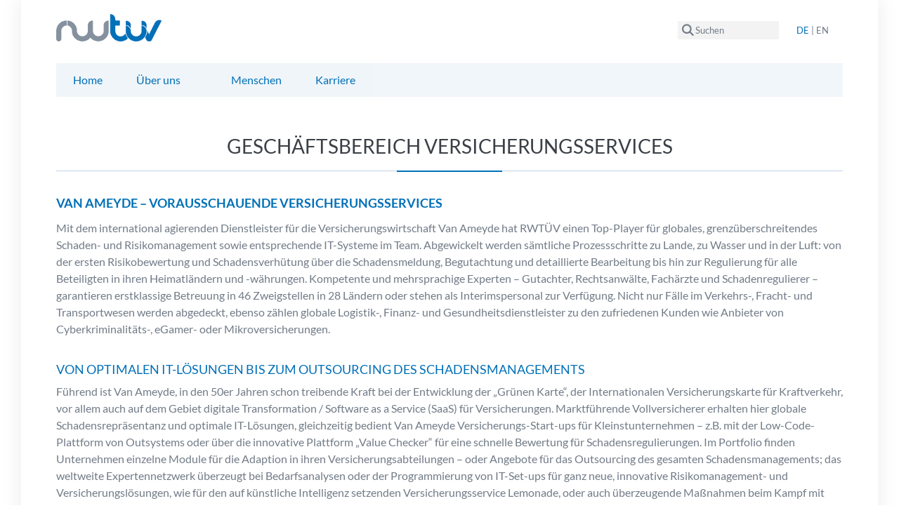

--- FILE ---
content_type: text/html; charset=UTF-8
request_url: https://www.rwtuev.de/ueber-uns-rwtuev-konzern-uebersicht/geschaeftsbereich-versicherungsservices
body_size: 13528
content:
<!DOCTYPE html>
<html lang="de" dir="ltr">
  <head>
    <meta charset="utf-8" />
<script type="text/plain" id="cookies_matomo" data-cookieconsent="matomo">var _paq = _paq || [];(function(){var u=(("https:" == document.location.protocol) ? "https://rwt.markveys.de/" : "http://rwt.markveys.de/");_paq.push(["setSiteId", "1"]);_paq.push(["setTrackerUrl", u+"matomo.php"]);_paq.push(["setDoNotTrack", 1]);_paq.push(["disableCookies"]);if (!window.matomo_search_results_active) {_paq.push(["trackPageView"]);}_paq.push(["setIgnoreClasses", ["no-tracking","colorbox"]]);_paq.push(["enableLinkTracking"]);var d=document,g=d.createElement("script"),s=d.getElementsByTagName("script")[0];g.type="text/javascript";g.defer=true;g.async=true;g.src=u+"matomo.js";s.parentNode.insertBefore(g,s);})();</script>
<link rel="canonical" href="https://www.rwtuev.de/ueber-uns-rwtuev-konzern-uebersicht/geschaeftsbereich-versicherungsservices" />
<link rel="apple-touch-icon" href="/themes/rwtuev/favicon/apple-touch-icon-60x60.png" />
<link rel="apple-touch-icon" sizes="72x72" href="/themes/rwtuev/favicon/apple-touch-icon-72x72.png" />
<link rel="apple-touch-icon" sizes="76x76" href="/themes/rwtuev/favicon/apple-touch-icon-76x76.png" />
<link rel="apple-touch-icon" sizes="114x114" href="/themes/rwtuev/favicon/apple-touch-icon-114x114.png" />
<link rel="apple-touch-icon" sizes="120x120" href="/themes/rwtuev/favicon/apple-touch-icon-120x120.png" />
<link rel="apple-touch-icon" sizes="144x144" href="/themes/rwtuev/favicon/fapple-touch-icon-144x144.png" />
<link rel="apple-touch-icon" sizes="152x152" href="/themes/rwtuev/favicon/apple-touch-icon-152x152.png" />
<link rel="apple-touch-icon" sizes="180x180" href="/themes/rwtuev/favicon/apple-touch-icon-180x180.png" />
<meta name="msvalidate.01" content="48F001F2A2DA5374046D5CEC98D0C0F8" />
<meta name="google-site-verification" content="RoqtBCKFzELHg06wnxbuzHh5GvSqeVvZNoUJARdCqR0" />
<meta name="Generator" content="Drupal 10 (https://www.drupal.org)" />
<meta name="MobileOptimized" content="width" />
<meta name="HandheldFriendly" content="true" />
<meta name="viewport" content="width=device-width, initial-scale = 1.0, maximum-scale=1.0, user-scalable=no" />
<link rel="alternate" hreflang="de" href="https://www.rwtuev.de/ueber-uns-rwtuev-konzern-uebersicht/geschaeftsbereich-versicherungsservices" />
<link rel="alternate" hreflang="en" href="https://www.rwtuev.de/en/about-us-rwtuv-group-overview/insurance-services" />

    <title>Geschäftsbereich Versicherungsservices | RWTÜV</title>
    <link rel="stylesheet" media="all" href="/sites/default/files/css/css_C-C07PiG10DVSFnh1goZjJfWyd__SaLmMhLdqVtnKis.css?delta=0&amp;language=de&amp;theme=rwtuev&amp;include=[base64]" />
<link rel="stylesheet" media="all" href="/sites/default/files/css/css_Hl3tihFhZ8OGtLL0UN5qinbowgYWSuy88K81ilBrKWk.css?delta=1&amp;language=de&amp;theme=rwtuev&amp;include=[base64]" />

    <script type="application/json" data-drupal-selector="drupal-settings-json">{"path":{"baseUrl":"\/","pathPrefix":"","currentPath":"node\/51","currentPathIsAdmin":false,"isFront":false,"currentLanguage":"de"},"pluralDelimiter":"\u0003","suppressDeprecationErrors":true,"ajaxPageState":{"libraries":"[base64]","theme":"rwtuev","theme_token":null},"ajaxTrustedUrl":{"\/search\/node":true},"matomo":{"disableCookies":true,"trackMailto":true,"trackColorbox":true},"baseUrl":"https:\/\/www.rwtuev.de","cookies":{"cookiesjsr":{"config":{"cookie":{"name":"cookiesjsr","expires":31536000000,"domain":"","sameSite":"Lax","secure":false},"library":{"libBasePath":"https:\/\/cdn.jsdelivr.net\/gh\/jfeltkamp\/cookiesjsr@1\/dist","libPath":"https:\/\/cdn.jsdelivr.net\/gh\/jfeltkamp\/cookiesjsr@1\/dist\/cookiesjsr.min.js","scrollLimit":250},"callback":{"method":"post","url":"\/cookies\/consent\/callback.json","headers":[]},"interface":{"openSettingsHash":"#cookie-settings","showDenyAll":true,"denyAllOnLayerClose":false,"settingsAsLink":false,"availableLangs":["de","en"],"defaultLang":"de","groupConsent":true,"cookieDocs":true}},"services":{"functional":{"id":"functional","services":[{"key":"functional","type":"functional","name":"Required functional","info":{"value":"Fallback","format":"full_html"},"uri":"","needConsent":false}],"weight":1},"tracking":{"id":"tracking","services":[{"key":"matomo","type":"tracking","name":"Matomo Analytics","info":{"value":"","format":"full_html"},"uri":"","needConsent":true}],"weight":10}},"translation":{"_core":{"default_config_hash":"X8VxTkyAAEb9q-EhYz30-BkJ9Ftv5-u1H7BXLXHQe1o"},"langcode":"de","bannerText":"Wir verwenden auf den Seiten dieser Website eine Auswahl eigener und fremder Cookies: Unverzichtbare Cookies, die f\u00fcr die Nutzung der Website erforderlich sind; funktionale Cookies, die eine bessere Benutzerfreundlichkeit bei der Nutzung der Website bieten und Leistungs-Cookies, die wir verwenden, um aggregierte Daten \u00fcber die Nutzung der Website und Statistiken zu erstellen. Wenn Sie \u0022ALLE AKZEPTIEREN\u0022 w\u00e4hlen, stimmen Sie der Verwendung aller Cookies zu. Unter \u0022Einstellungen\u0022 k\u00f6nnen Sie jederzeit einzelne Cookie-Typen akzeptieren und ablehnen und Ihre Zustimmung f\u00fcr die Zukunft widerrufen.","privacyPolicy":"Datenschutzrichtlinie","privacyUri":"\/datenschutz","imprint":"Impressum","imprintUri":"\/impressum","cookieDocs":"","cookieDocsUri":"","officialWebsite":"Official website","denyAll":"Alle ablehnen","alwaysActive":"St\u00e4ndig aktiv","settings":"Cookie-Einstellungen","acceptAll":"Alle akzeptieren","requiredCookies":"Ben\u00f6tigte Cookies","cookieSettings":"Cookie-Einstellungen","close":"Close","readMore":"Weiterlesen","allowed":"Erlaubt","denied":"abgelehnt","settingsAllServices":"Einstellungen f\u00fcr alle Dienste","saveSettings":"Speichern","default_langcode":"en","disclaimerText":"All cookie information is subject to change by the service providers. We update this information regularly.","disclaimerTextPosition":"above","processorDetailsLabel":"Processor Company Details","processorLabel":"Company","processorWebsiteUrlLabel":"Company Website","processorPrivacyPolicyUrlLabel":"Company Privacy Policy","processorCookiePolicyUrlLabel":"Company Cookie Policy","processorContactLabel":"Data Protection Contact Details","placeholderAcceptAllText":"Accept All Cookies","functional":{"title":"Was sind Cookies?","details":"Cookies sind kleine Textdateien, die von Ihrem Browser auf Ihrem Ger\u00e4t abgelegt werden, um bestimmte Informationen zu speichern. Anhand der gespeicherten und zur\u00fcckgegebenen Informationen kann eine Website erkennen, dass Sie sie zuvor mit dem Browser auf Ihrem Endger\u00e4t aufgerufen und besucht haben. Wir verwenden diese Informationen, um die Website nach Ihren Pr\u00e4ferenzen optimal zu gestalten und anzuzeigen. Dabei wird nur das Cookie selbst auf Ihrem Ger\u00e4t identifiziert. Personenbezogene Daten werden nur dann gespeichert, wenn Sie zugestimmt haben oder wenn dies f\u00fcr die Nutzung der von uns angebotenen und von Ihnen abgerufenen Dienstleistung unbedingt erforderlich ist."},"tracking":{"title":"Tracking cookies","details":"Marketing cookies come from external advertising companies (\u0022third-party cookies\u0022) and are used to collect information about the websites visited by the user. The purpose of this is to create and display target group-oriented content and advertising for the user."}}},"cookiesTexts":{"_core":{"default_config_hash":"X8VxTkyAAEb9q-EhYz30-BkJ9Ftv5-u1H7BXLXHQe1o"},"langcode":"de","bannerText":"Wir verwenden auf den Seiten dieser Website eine Auswahl eigener und fremder Cookies: Unverzichtbare Cookies, die f\u00fcr die Nutzung der Website erforderlich sind; funktionale Cookies, die eine bessere Benutzerfreundlichkeit bei der Nutzung der Website bieten und Leistungs-Cookies, die wir verwenden, um aggregierte Daten \u00fcber die Nutzung der Website und Statistiken zu erstellen. Wenn Sie \u0022ALLE AKZEPTIEREN\u0022 w\u00e4hlen, stimmen Sie der Verwendung aller Cookies zu. Unter \u0022Einstellungen\u0022 k\u00f6nnen Sie jederzeit einzelne Cookie-Typen akzeptieren und ablehnen und Ihre Zustimmung f\u00fcr die Zukunft widerrufen.","privacyPolicy":"Datenschutzrichtlinie","privacyUri":"\/node\/8","imprint":"Impressum","imprintUri":"\/node\/7","cookieDocs":"","cookieDocsUri":"","officialWebsite":"Official website","denyAll":"Alle ablehnen","alwaysActive":"St\u00e4ndig aktiv","settings":"Cookie-Einstellungen","acceptAll":"Alle akzeptieren","requiredCookies":"Ben\u00f6tigte Cookies","cookieSettings":"Cookie-Einstellungen","close":"Close","readMore":"Weiterlesen","allowed":"Erlaubt","denied":"abgelehnt","settingsAllServices":"Einstellungen f\u00fcr alle Dienste","saveSettings":"Speichern","default_langcode":"en","disclaimerText":"All cookie information is subject to change by the service providers. We update this information regularly.","disclaimerTextPosition":"above","processorDetailsLabel":"Processor Company Details","processorLabel":"Company","processorWebsiteUrlLabel":"Company Website","processorPrivacyPolicyUrlLabel":"Company Privacy Policy","processorCookiePolicyUrlLabel":"Company Cookie Policy","processorContactLabel":"Data Protection Contact Details","placeholderAcceptAllText":"Accept All Cookies"},"services":{"functional":{"uuid":"689c3378-0e65-4d19-8a38-c2ea70a350ac","langcode":"de","status":true,"dependencies":[],"id":"functional","label":"Required functional","group":"functional","info":{"value":"Fallback","format":"full_html"},"consentRequired":false,"purpose":"","processor":"","processorContact":"","processorUrl":"","processorPrivacyPolicyUrl":"","processorCookiePolicyUrl":"","placeholderMainText":"This content is blocked because Required functional cookies have not been accepted.","placeholderAcceptText":"Only accept Required functional cookies"},"matomo":{"uuid":"5be7199a-ad32-4c9c-b9a7-58ee8345fe1f","langcode":"de","status":true,"dependencies":{"enforced":{"module":["cookies_matomo"]}},"_core":{"default_config_hash":"MuR-RJ9O7-x8eNBQ4DQzKrOb4RKGHCB5_GPI12N7nS4"},"id":"matomo","label":"Matomo Analytics","group":"tracking","info":{"value":"","format":"full_html"},"consentRequired":true,"purpose":"","processor":"","processorContact":"","processorUrl":"","processorPrivacyPolicyUrl":"","processorCookiePolicyUrl":"","placeholderMainText":"This content is blocked because Matomo Analytics cookies have not been accepted.","placeholderAcceptText":"Only accept Matomo Analytics cookies"}},"groups":{"functional":{"uuid":"de9f6b90-1eef-44bd-88e6-09c4c54531a4","langcode":"de","status":true,"dependencies":[],"id":"functional","label":"Master","weight":1,"title":"Was sind Cookies?","details":"Cookies sind kleine Textdateien, die von Ihrem Browser auf Ihrem Ger\u00e4t abgelegt werden, um bestimmte Informationen zu speichern. Anhand der gespeicherten und zur\u00fcckgegebenen Informationen kann eine Website erkennen, dass Sie sie zuvor mit dem Browser auf Ihrem Endger\u00e4t aufgerufen und besucht haben. Wir verwenden diese Informationen, um die Website nach Ihren Pr\u00e4ferenzen optimal zu gestalten und anzuzeigen. Dabei wird nur das Cookie selbst auf Ihrem Ger\u00e4t identifiziert. Personenbezogene Daten werden nur dann gespeichert, wenn Sie zugestimmt haben oder wenn dies f\u00fcr die Nutzung der von uns angebotenen und von Ihnen abgerufenen Dienstleistung unbedingt erforderlich ist."},"performance":{"uuid":"6476cfc3-8858-4769-8de9-4bca63d72b37","langcode":"de","status":true,"dependencies":[],"_core":{"default_config_hash":"Jv3uIJviBj7D282Qu1ZpEQwuOEb3lCcDvx-XVHeOJpw"},"id":"performance","label":"Performance","weight":30,"title":"Performance Cookies","details":"Performance cookies collect aggregated information about how our website is used. The purpose of this is to improve its attractiveness, content and functionality. These cookies help us to determine whether, how often and for how long particular sub-pages of our website are accessed and which content users are particularly interested in. Search terms, country, region and (where applicable) the city from which the website is accessed are also recorded, as is the proportion of mobile devices that are used to access the website. We use this information to compile statistical reports that help us tailor the content of our website to your needs and optimize our offer."},"social":{"uuid":"df421655-e59c-44db-aaa5-4c78c475a49b","langcode":"de","status":true,"dependencies":[],"_core":{"default_config_hash":"vog2tbqqQHjVkue0anA0RwlzvOTPNTvP7_JjJxRMVAQ"},"id":"social","label":"Social Plugins","weight":20,"title":"Social Plugins","details":"Kommentar Manager erleichtern die Organisation von Kommentaren und helfen dabei Spam zu verhindern."},"tracking":{"uuid":"3aee0b4b-5659-49b5-9ee9-55bcd4693fa4","langcode":"de","status":true,"dependencies":[],"_core":{"default_config_hash":"_gYDe3qoEc6L5uYR6zhu5V-3ARLlyis9gl1diq7Tnf4"},"id":"tracking","label":"Nachverfolgung","weight":10,"title":"Tracking cookies","details":"Marketing cookies come from external advertising companies (\u0022third-party cookies\u0022) and are used to collect information about the websites visited by the user. The purpose of this is to create and display target group-oriented content and advertising for the user."},"video":{"uuid":"73735332-1c87-4663-b0c7-58d100c5728d","langcode":"de","status":true,"dependencies":[],"_core":{"default_config_hash":"w1WnCmP2Xfgx24xbx5u9T27XLF_ZFw5R0MlO-eDDPpQ"},"id":"video","label":"Videos","weight":40,"title":"Video","details":"Videoplattformen erlauben Videoinhalte einzublenden und die Sichtbarkeit der Seite zu erh\u00f6hen."}}},"superfish":{"superfish-main":{"id":"superfish-main","sf":{"animation":{"opacity":"show","height":"show"},"speed":"fast","autoArrows":true,"dropShadows":false},"plugins":{"smallscreen":{"cloneParent":0,"mode":"window_width","expandText":"Aufklappen","collapseText":"Zusammenklappen"},"supposition":true,"supersubs":{"minWidth":15}}}},"modal_page":{"verify_load_bootstrap_automatically":true,"bootstrap_version":"3x"},"user":{"uid":0,"permissionsHash":"70d39b51c72c6f67ac2481b8b7a60217e6b9dbb1a77c81ab9e067e42964186b4"}}</script>
<script src="/sites/default/files/languages/de_KL16D4mbZ33AWEg2H4YTS6SiSvS7BDiYKjBmN6wlZag.js?t7duhg"></script>
<script src="/core/misc/drupalSettingsLoader.js?v=10.5.7"></script>
<script src="/core/misc/drupal.js?v=10.5.7"></script>
<script src="/core/misc/drupal.init.js?v=10.5.7"></script>
<script src="/core/misc/debounce.js?v=10.5.7"></script>
<script src="/core/misc/announce.js?v=10.5.7"></script>
<script src="/core/misc/message.js?v=10.5.7"></script>
<script src="/modules/contrib/cookies/js/cookiesjsr.conf.js?v=10.5.7" defer></script>

  </head>
  <body class="path-node page-node-type-page">
        <a href="#main-content" class="visually-hidden focusable skip-link">
      Direkt zum Inhalt
    </a>
    <div id="js-modal-page-show-modal" class="modal fade js-modal-page-show" data-modal-options="{&quot;id&quot;:&quot;diversity_video&quot;,&quot;auto_open&quot;:false,&quot;prevent_default&quot;:null,&quot;open_modal_on_element_click&quot;:&quot;.modal_diversity&quot;}" data-keyboard="true" data-backdrop="true" aria-modal="true"  aria-describedby="diversity_video_desc" role="dialog" tabindex="-1">
  <div class="modal-page-dialog modal-dialog modal-md" role="document">
    <div class="modal-page-content modal-content">

      
            
        <div class="modal-page-content modal-header  modal-no-border">

                    
          <div class="modal-header-right">

                                <button type="button" class="close js-modal-page-ok-button " data-dismiss="modal">
                              &times;
                          </button>
          
                    
          </div>
        </div>

      
            <div id="diversity_video_desc" class="modal-body modal-page-body">
        <p>"Diversität leben - eigentlich ist das für uns alle Alltag. Aber diese Diversität wollen und müssen wir auch im Arbeitsleben noch konsequenter abbilden. Davon profitieren wir, Diversität ist heute Grundvoraussetzung für Erfolg!"
Das Statement kommt von Herzen. Sehen Sie selbst!</p>
                  <iframe src="https://www.youtube.com/embed/PUBqVq8fk0s" title="Youtube video player" frameborder="0" allow=" accelerometer; autoplay; clipboard-write; encrypted-media; gyroscope; picture-in-picture" allowfullscreen></iframe>
              </div>

                  
      <input type="hidden" id="modal_id" name="modal_id" value="diversity_video">
            <input type="hidden" id="delay_display" name="delay_display" value="0" />
      <input type="hidden" id="show_once" name="show_once" value="" />
      <input type="hidden" id="auto_hide" name="auto_hide" value="" />
      <input type="hidden" id="auto_hide_delay" name="auto_hide_delay" value="5" />
      
    </div>
  </div>
</div>
<div id="js-modal-page-show-modal" class="modal fade js-modal-page-show" data-modal-options="{&quot;id&quot;:&quot;integer&quot;,&quot;auto_open&quot;:false,&quot;prevent_default&quot;:null,&quot;open_modal_on_element_click&quot;:&quot;.people-integrity&quot;}" data-keyboard="true" data-backdrop="true" aria-modal="true"  aria-describedby="integer_desc" role="dialog" tabindex="-1">
  <div class="modal-page-dialog modal-dialog modal-md" role="document">
    <div class="modal-page-content modal-content">

      
            
        <div class="modal-page-content modal-header  modal-no-border">

                    
          <div class="modal-header-right">

                                <button type="button" class="close js-modal-page-ok-button " data-dismiss="modal">
                              &times;
                          </button>
          
                    
          </div>
        </div>

      
            <div id="integer_desc" class="modal-body modal-page-body">
        <h4>Integer bedeutet für uns ...</h4>

<p><strong>ETHISCH</strong> – Wir verhalten uns fair und vermeiden Diskriminierung und Beleidigung. Wir achten darauf, dass das eigene Handeln keine anderen Personen verletzt.&nbsp;</p>

<p><strong>VERANTWORTLICH</strong> – Wir übernehmen Verantwortung für das eigene Handeln und stehen für die Ergebnisse im eigenen Verantwortungsbereich ein.</p>

<p><strong>KORREKT</strong> – Wir handeln angemessen, den Vorschriften und Grundsätzen entsprechend. Wir tragen zu einer Kultur bei, die es ermöglicht, das Richtige zu tun.</p>
              </div>

                  
      <input type="hidden" id="modal_id" name="modal_id" value="integer">
            <input type="hidden" id="delay_display" name="delay_display" value="0" />
      <input type="hidden" id="show_once" name="show_once" value="" />
      <input type="hidden" id="auto_hide" name="auto_hide" value="" />
      <input type="hidden" id="auto_hide_delay" name="auto_hide_delay" value="5" />
      
    </div>
  </div>
</div>
<div id="js-modal-page-show-modal" class="modal fade js-modal-page-show" data-modal-options="{&quot;id&quot;:&quot;kommunikativ&quot;,&quot;auto_open&quot;:false,&quot;prevent_default&quot;:null,&quot;open_modal_on_element_click&quot;:&quot;.people-communicative&quot;}" data-keyboard="true" data-backdrop="true" aria-modal="true"  aria-describedby="kommunikativ_desc" role="dialog" tabindex="-1">
  <div class="modal-page-dialog modal-dialog modal-md" role="document">
    <div class="modal-page-content modal-content">

      
            
        <div class="modal-page-content modal-header  modal-no-border">

                    
          <div class="modal-header-right">

                                <button type="button" class="close js-modal-page-ok-button " data-dismiss="modal">
                              &times;
                          </button>
          
                    
          </div>
        </div>

      
            <div id="kommunikativ_desc" class="modal-body modal-page-body">
        <h4>Kommunikativ bedeutet für uns ...</h4>

<p><strong>OFFEN</strong> – Wir hören uns verschiedene Meinungen und Standpunkte an. Wir geben selbständig notwendige Informationen an entsprechende Zielgruppen weiter.</p>

<p><strong>DIALOGORIENTIERT</strong> – Wir lassen andere zu Wort kommen und ermutigt sie, ihre Meinung zu äußern. Wir geben Feedback und nehmen Feedback an.</p>

<p><strong>KONSTRUKTIV</strong> – Wir beteiligen uns aktiv und zielgerichtet an Gesprächen und steuern bei Bedarf die Kommunikation. Wir bereiten uns vor und halten Ergebnisse sowie Vereinbarungen fest.</p>
              </div>

                  
      <input type="hidden" id="modal_id" name="modal_id" value="kommunikativ">
            <input type="hidden" id="delay_display" name="delay_display" value="0" />
      <input type="hidden" id="show_once" name="show_once" value="" />
      <input type="hidden" id="auto_hide" name="auto_hide" value="" />
      <input type="hidden" id="auto_hide_delay" name="auto_hide_delay" value="5" />
      
    </div>
  </div>
</div>
<div id="js-modal-page-show-modal" class="modal fade js-modal-page-show" data-modal-options="{&quot;id&quot;:&quot;kundenorientiert&quot;,&quot;auto_open&quot;:false,&quot;prevent_default&quot;:null,&quot;open_modal_on_element_click&quot;:&quot;.people-customeroriented&quot;}" data-keyboard="true" data-backdrop="true" aria-modal="true"  aria-describedby="kundenorientiert_desc" role="dialog" tabindex="-1">
  <div class="modal-page-dialog modal-dialog modal-md" role="document">
    <div class="modal-page-content modal-content">

      
            
        <div class="modal-page-content modal-header  modal-no-border">

                    
          <div class="modal-header-right">

                                <button type="button" class="close js-modal-page-ok-button " data-dismiss="modal">
                              &times;
                          </button>
          
                    
          </div>
        </div>

      
            <div id="kundenorientiert_desc" class="modal-body modal-page-body">
        <h4>Kundenorientiert bedeutet für uns ...</h4>

<p><strong>KOMPETENT</strong> – Wir erweitern durch kontinuierliche und gezielte Weiterbildung das eigene Wissen, um die Kundenbedürfnisse zu erfüllen. Wir sind sicher im Auftreten und äußern uns verbindlich.</p>

<p><strong>DIENSTLEISTUNGSORIENTIERT</strong> – Wir kennen das Kundenumfeld und den relevanten Markt. Wir finden ein gutes Gleichgewicht zwischen Kundenanforderungen und Unternehmensinteressen.</p>
              </div>

                  
      <input type="hidden" id="modal_id" name="modal_id" value="kundenorientiert">
            <input type="hidden" id="delay_display" name="delay_display" value="0" />
      <input type="hidden" id="show_once" name="show_once" value="" />
      <input type="hidden" id="auto_hide" name="auto_hide" value="" />
      <input type="hidden" id="auto_hide_delay" name="auto_hide_delay" value="5" />
      
    </div>
  </div>
</div>
<div id="js-modal-page-show-modal" class="modal fade js-modal-page-show" data-modal-options="{&quot;id&quot;:&quot;nachhaltig&quot;,&quot;auto_open&quot;:false,&quot;prevent_default&quot;:null,&quot;open_modal_on_element_click&quot;:&quot;.people-sustainable&quot;}" data-keyboard="true" data-backdrop="true" aria-modal="true"  aria-describedby="nachhaltig_desc" role="dialog" tabindex="-1">
  <div class="modal-page-dialog modal-dialog modal-md" role="document">
    <div class="modal-page-content modal-content">

      
            
        <div class="modal-page-content modal-header  modal-no-border">

                    
          <div class="modal-header-right">

                                <button type="button" class="close js-modal-page-ok-button " data-dismiss="modal">
                              &times;
                          </button>
          
                    
          </div>
        </div>

      
            <div id="nachhaltig_desc" class="modal-body modal-page-body">
        <h4>Nachhaltig bedeutet für uns ...</h4>

<p><strong>UMWELTBEWUSST</strong> – Wir vermeiden Ressourcenverschwendung und achten auf den Einsatz regenerativer Ressourcen. Wir gehen achtsam mit der Umwelt um.</p>

<p><strong>INNOVATIV</strong> – Wir erkennen Trends und technische Entwicklungen, um die Kundenanforderungen zu erfüllen. Wir bringen neue Ideen und Vorschläge ein und verfolgen diese.</p>

<p><strong>WEITSICHTIG</strong> – Wir fördern die Entwicklung neuer Geschäftsmodelle und Dienstleistungen, um den langfristigen Unternehmensbestand sicherzustellen. Wir berücksichtigen bei eigenen Entscheidungen und Handlungen die Folgen und deren Auswirkungen.</p>
              </div>

                  
      <input type="hidden" id="modal_id" name="modal_id" value="nachhaltig">
            <input type="hidden" id="delay_display" name="delay_display" value="0" />
      <input type="hidden" id="show_once" name="show_once" value="" />
      <input type="hidden" id="auto_hide" name="auto_hide" value="" />
      <input type="hidden" id="auto_hide_delay" name="auto_hide_delay" value="5" />
      
    </div>
  </div>
</div>
<div id="js-modal-page-show-modal" class="modal fade js-modal-page-show" data-modal-options="{&quot;id&quot;:&quot;unternehmerisch&quot;,&quot;auto_open&quot;:false,&quot;prevent_default&quot;:null,&quot;open_modal_on_element_click&quot;:&quot;.people-entrepreneurial&quot;}" data-keyboard="true" data-backdrop="true" aria-modal="true"  aria-describedby="unternehmerisch_desc" role="dialog" tabindex="-1">
  <div class="modal-page-dialog modal-dialog modal-md" role="document">
    <div class="modal-page-content modal-content">

      
            
        <div class="modal-page-content modal-header  modal-no-border">

                    
          <div class="modal-header-right">

                                <button type="button" class="close js-modal-page-ok-button " data-dismiss="modal">
                              &times;
                          </button>
          
                    
          </div>
        </div>

      
            <div id="unternehmerisch_desc" class="modal-body modal-page-body">
        <h4>Unternehmerisch bedeutet für uns ...</h4>

<p><strong>ZIELSTREBIG</strong> – Wir streben die Erreichung der vorgegebenen Ziele an und sind durch das eigene Handeln Vorbild für andere.</p>

<p><strong>WACHSTUMSORIENTIERT</strong> – Wir erkennen Chancen und Risiken für das eigene Handeln und das Unternehmen. Wir ermöglichen Wachstum, Marge und Kundenzufriedenheit, denn wir kennen und berücksichtigt aktuelle Trends und Herausforderungen.</p>

<p><strong>EFFIZIENT</strong> – Wir setzen Ressourcen zielgerichtet ein, sodass ein positiver Nutzen für das Unternehmen und den Kunden gewährleistet ist. Wir optimieren Prozesse und Schnittstellen und wenden diese konsequent an.</p>
              </div>

                  
      <input type="hidden" id="modal_id" name="modal_id" value="unternehmerisch">
            <input type="hidden" id="delay_display" name="delay_display" value="0" />
      <input type="hidden" id="show_once" name="show_once" value="" />
      <input type="hidden" id="auto_hide" name="auto_hide" value="" />
      <input type="hidden" id="auto_hide_delay" name="auto_hide_delay" value="5" />
      
    </div>
  </div>
</div>
<div id="js-modal-page-show-modal" class="modal fade js-modal-page-show" data-modal-options="{&quot;id&quot;:&quot;video_timeline_de&quot;,&quot;auto_open&quot;:false,&quot;prevent_default&quot;:null,&quot;open_modal_on_element_click&quot;:&quot;.modal-timeline-de&quot;}" data-keyboard="true" data-backdrop="true" aria-modal="true"  aria-describedby="video_timeline_de_desc" role="dialog" tabindex="-1">
  <div class="modal-page-dialog modal-dialog modal-lg" role="document">
    <div class="modal-page-content modal-content">

      
            
        <div class="modal-page-content modal-header  modal-no-border">

                    
          <div class="modal-header-right">

                                <button type="button" class="close js-modal-page-ok-button " data-dismiss="modal">
                              &times;
                          </button>
          
                    
          </div>
        </div>

      
            <div id="video_timeline_de_desc" class="modal-body modal-page-body">
        <div style="height:auto;overflow:hidden;padding-bottom:56.25%;position:relative;width:100%;">
    <iframe style="border:0;height:100%;left:0;position:absolute;top:0;width:100%;" allowfullscreen height="480" src="https://player.vimeo.com/video/720232106?h=6817a6b3bf&amp;autoplay=0&amp;loop=1&amp;muted=0" width="854"></iframe>
</div>
              </div>

                  
      <input type="hidden" id="modal_id" name="modal_id" value="video_timeline_de">
            <input type="hidden" id="delay_display" name="delay_display" value="0" />
      <input type="hidden" id="show_once" name="show_once" value="" />
      <input type="hidden" id="auto_hide" name="auto_hide" value="" />
      <input type="hidden" id="auto_hide_delay" name="auto_hide_delay" value="5" />
      
    </div>
  </div>
</div>
<div id="js-modal-page-show-modal" class="modal fade js-modal-page-show" data-modal-options="{&quot;id&quot;:&quot;video_timeline_en&quot;,&quot;auto_open&quot;:false,&quot;prevent_default&quot;:null,&quot;open_modal_on_element_click&quot;:&quot;.modal-timeline-en&quot;}" data-keyboard="true" data-backdrop="true" aria-modal="true"  aria-describedby="video_timeline_en_desc" role="dialog" tabindex="-1">
  <div class="modal-page-dialog modal-dialog modal-lg" role="document">
    <div class="modal-page-content modal-content">

      
            
        <div class="modal-page-content modal-header  modal-no-border">

                    
          <div class="modal-header-right">

                                <button type="button" class="close js-modal-page-ok-button " data-dismiss="modal">
                              &times;
                          </button>
          
                    
          </div>
        </div>

      
            <div id="video_timeline_en_desc" class="modal-body modal-page-body">
        <div style="height:auto;overflow:hidden;padding-bottom:56.25%;position:relative;width:100%;">
    <iframe style="border:0;height:100%;left:0;position:absolute;top:0;width:100%;" allowfullscreen height="480" src="https://player.vimeo.com/video/729966667?h=333058a0b3&amp;autoplay=0&amp;loop=1&amp;muted=0" width="854"></iframe>
</div>
              </div>

                  
      <input type="hidden" id="modal_id" name="modal_id" value="video_timeline_en">
            <input type="hidden" id="delay_display" name="delay_display" value="0" />
      <input type="hidden" id="show_once" name="show_once" value="" />
      <input type="hidden" id="auto_hide" name="auto_hide" value="" />
      <input type="hidden" id="auto_hide_delay" name="auto_hide_delay" value="5" />
      
    </div>
  </div>
</div>
<div id="js-modal-page-show-modal" class="modal fade js-modal-page-show" data-modal-options="{&quot;id&quot;:&quot;vielfaeltig&quot;,&quot;auto_open&quot;:false,&quot;prevent_default&quot;:null,&quot;open_modal_on_element_click&quot;:&quot;.people-diverse&quot;}" data-keyboard="true" data-backdrop="true" aria-modal="true"  aria-describedby="vielfaeltig_desc" role="dialog" tabindex="-1">
  <div class="modal-page-dialog modal-dialog modal-md" role="document">
    <div class="modal-page-content modal-content">

      
            
        <div class="modal-page-content modal-header  modal-no-border">

                    
          <div class="modal-header-right">

                                <button type="button" class="close js-modal-page-ok-button " data-dismiss="modal">
                              &times;
                          </button>
          
                    
          </div>
        </div>

      
            <div id="vielfaeltig_desc" class="modal-body modal-page-body">
        <h4>Vielfältig bedeutet für uns ...</h4>

<p><strong>TOLERANT</strong> – Wir sind offen gegenüber Vielfalt im Hinblick auf ethnische Herkunft, Geschlecht, Religion oder Weltanschauung, Behinderung, Alter und sexuelle Identität. Wir lassen die Meinung anderer gelten, wir werten und verurteilen &nbsp;nicht.</p>

<p><strong>RESPEKTVOLL</strong> – Wir sind aufmerksam, hören zu und lassen andere aussprechen. Wir verletzen Gefühle anderer nicht.</p>

<p><strong>WERTSCHÄTZEND </strong>– Wir haben eine grundsätzlich positive Haltung gegenüber anderen und erkennen ihre Leistungen an.</p>
              </div>

                  
      <input type="hidden" id="modal_id" name="modal_id" value="vielfaeltig">
            <input type="hidden" id="delay_display" name="delay_display" value="0" />
      <input type="hidden" id="show_once" name="show_once" value="" />
      <input type="hidden" id="auto_hide" name="auto_hide" value="" />
      <input type="hidden" id="auto_hide_delay" name="auto_hide_delay" value="5" />
      
    </div>
  </div>
</div>

      <div class="dialog-off-canvas-main-canvas" data-off-canvas-main-canvas>
    
<div class="layout-container">

	<header id="header" class="clearfix">
		<div class="header-toolbar">
			<div class="search-block-form block block-search container-inline" data-drupal-selector="search-block-form" role="search">
  
    
      <form action="/search/node" method="get" id="search-block-form" accept-charset="UTF-8">
  <div class="js-form-item form-item js-form-type-search form-type-search js-form-item-keys form-item-keys form-no-label">
      <label for="edit-keys" class="visually-hidden">Suche</label>
        <div class="search-input-wrapper">
	<i class="fa fa-search" aria-hidden="true"></i>
	<input title="Die Begriffe eingeben, nach denen gesucht werden soll." data-drupal-selector="edit-keys" type="search" id="edit-keys" name="keys" value="" size="15" maxlength="128" class="form-search" placeholder="Suchen"/>
</div>

        </div>
<div data-drupal-selector="edit-actions" class="form-actions js-form-wrapper form-wrapper" id="edit-actions"><input data-drupal-selector="edit-submit" type="submit" id="edit-submit" value="Suche" class="button js-form-submit form-submit" />
</div>

</form>

  </div>

			<div class="language-switcher-language-url block block-language block-language-blocklanguage-content" role="navigation">
  
    
      <ul class="links"><li hreflang="de" data-drupal-link-system-path="node/51" class="de is-active" aria-current="page"><a href="/ueber-uns-rwtuev-konzern-uebersicht/geschaeftsbereich-versicherungsservices" class="language-link is-active" hreflang="de" data-drupal-link-system-path="node/51" aria-current="page">de</a></li><li hreflang="en" data-drupal-link-system-path="node/51" class="en"><a href="/en/about-us-rwtuv-group-overview/insurance-services" class="language-link" hreflang="en" data-drupal-link-system-path="node/51">en</a></li></ul>
  </div>

		</div>
		<div class="block block-system block-system-branding-block">
  
    
        <a href="/" rel="home" class="site-logo">
      <img src="/themes/rwtuev/logo.png" alt="Startseite" />
    </a>
      </div>


		<div role="navigation" class="layout-navigation clearfix">
			  <div class="region region-navigation">
    <div id="block-hauptnavigation" class="block block-superfish block-superfishmain">
  
    
      
<ul id="superfish-main" class="menu sf-menu sf-main sf-horizontal sf-style-none" role="menu" aria-label="Menü">
  

  
  <li id="main-menu-link-content42b341b8-dead-4adb-98e0-e5203b47e53e" class="sf-depth-1 sf-no-children sf-first" role="none">
    
          <a href="/" class="sf-depth-1" role="menuitem">Home</a>
    
    
    
    
      </li>


            
  <li id="main-menu-link-content85e7fa4b-f89c-4c11-9ed5-1d1d4e7c8f61" class="active-trail sf-depth-1 menuparent" role="none">
    
          <a href="/ueber-uns" class="sf-depth-1 menuparent" role="menuitem" aria-haspopup="true" aria-expanded="false">Über uns</a>
    
    
    
              <ul role="menu">
      
      

            
  <li id="main-menu-link-contentc4e591bf-2356-429b-a5e3-5dee172bf2ad" class="sf-depth-2 menuparent sf-first" role="none">
    
          <a href="/news" class="sf-depth-2 menuparent" role="menuitem" aria-haspopup="true" aria-expanded="false">News</a>
    
    
    
              <ul role="menu">
      
      

  
  <li id="main-menu-link-contenta049034f-212b-4d45-9c67-fe3449019143" class="sf-depth-3 sf-no-children sf-first" role="none">
    
          <a href="/ueber-uns-news/geschaeftsberichte-rwtuev-gmbh" class="sf-depth-3" role="menuitem">Geschäftsberichte</a>
    
    
    
    
      </li>



              </ul>
      
    
    
      </li>


            
  <li id="main-menu-link-content876cdcaf-ea96-4722-93f3-046f8f6f2a8a" class="active-trail sf-depth-2 menuparent" role="none">
    
          <a href="/ueber-uns/rwtuev-konzern" class="sf-depth-2 menuparent" role="menuitem" aria-haspopup="true" aria-expanded="false">RWTÜV Konzern</a>
    
    
    
              <ul role="menu">
      
      

            
  <li id="main-menu-link-contente0953b5f-f4a7-4399-9c43-58244a6deb08" class="sf-depth-3 menuparent sf-first" role="none">
    
          <a href="/ueber-uns-rwtuev-konzern/geschaeftsbereich-energie-umwelt" class="sf-depth-3 menuparent" role="menuitem" aria-haspopup="true" aria-expanded="false">Energie &amp; Umwelt</a>
    
    
    
              <ul role="menu">
      
      

  
  <li id="main-menu-link-content60272352-9f20-4c1e-8868-99cf6f00a50d" class="sf-depth-4 sf-no-children sf-first" role="none">
    
          <a href="/ueber-uns-rwtuev-konzern-energie-umwelt/ib-nordhorn" class="sf-depth-4" role="menuitem">IB Nordhorn</a>
    
    
    
    
      </li>


  
  <li id="main-menu-link-content42a7f744-4714-47f4-a8b3-cbc0603b6ea5" class="sf-depth-4 sf-no-children" role="none">
    
          <a href="/ueber-uns-rwtuev-konzern/enoplan" class="sf-depth-4" role="menuitem">Enoplan</a>
    
    
    
    
      </li>


  
  <li id="main-menu-link-contentf29b4b56-5d0d-423c-a565-ecea56acb34a" class="sf-depth-4 sf-no-children" role="none">
    
          <a href="/ueber-uns-rwtuev-konzern/consulectra" class="sf-depth-4" role="menuitem">CONSULECTRA</a>
    
    
    
    
      </li>


  
  <li id="main-menu-link-content9a744a97-c570-42ba-9113-4178fca35f4b" class="sf-depth-4 sf-no-children" role="none">
    
          <a href="/ueber-uns-rwtuev-konzern/mn-ingenieure" class="sf-depth-4" role="menuitem">MN Ingenieure</a>
    
    
    
    
      </li>


  
  <li id="main-menu-link-content418e2593-30fe-4ad0-8a8f-003fcb652de1" class="sf-depth-4 sf-no-children sf-last" role="none">
    
          <a href="/ueber-uns-rwtuev-konzern/apro-computer-dienstleistung-gmbh" class="sf-depth-4" role="menuitem">apro.gmbh</a>
    
    
    
    
      </li>



              </ul>
      
    
    
      </li>


            
  <li id="main-menu-link-content7aa0c978-94bf-48a2-8fc1-f2e3e5fb0f4f" class="sf-depth-3 menuparent" role="none">
    
          <a href="/ueber-uns-rwtuev-konzern-uebersicht/geschaeftsbereich-telekommunikation" class="sf-depth-3 menuparent" role="menuitem" aria-haspopup="true" aria-expanded="false">Telekommunikation</a>
    
    
    
              <ul role="menu">
      
      

  
  <li id="main-menu-link-content47a4b9f6-86fd-4cf2-9d90-710027866661" class="sf-depth-4 sf-no-children sf-first sf-last" role="none">
    
          <a href="/ueber-uns-rwtuev-konzern-telekommunikation/cetecom-advanced" class="sf-depth-4" role="menuitem">cetecom advanced</a>
    
    
    
    
      </li>



              </ul>
      
    
    
      </li>


            
  <li id="main-menu-link-content43ddba61-0cfc-4b41-a22d-e06d5cf82e15" class="active-trail sf-depth-3 menuparent" role="none">
    
          <a href="/ueber-uns-rwtuev-konzern-uebersicht/geschaeftsbereich-versicherungsservices" class="is-active sf-depth-3 menuparent" role="menuitem" aria-haspopup="true" aria-expanded="false">Versicherungsservices</a>
    
    
    
              <ul role="menu">
      
      

  
  <li id="main-menu-link-contentee44d84b-f85f-4972-8bb2-252f29588b43" class="sf-depth-4 sf-no-children sf-first sf-last" role="none">
    
          <a href="/ueber-uns-rwtuev-konzern-versicherungsservices/van-ameyde" class="sf-depth-4" role="menuitem">Van Ameyde</a>
    
    
    
    
      </li>



              </ul>
      
    
    
      </li>


            
  <li id="main-menu-link-content8242d1b1-d116-48b6-bc5a-3b022fe5e2a3" class="sf-depth-3 menuparent" role="none">
    
          <a href="/ueber-uns-rwtuev-konzern/beteiligungen" class="sf-depth-3 menuparent" role="menuitem" aria-haspopup="true" aria-expanded="false">Beteiligungen</a>
    
    
    
              <ul role="menu">
      
      

  
  <li id="main-menu-link-content38aa27d4-dc09-479d-8dbc-23b16229c8cc" class="sf-depth-4 sf-no-children sf-first" role="none">
    
          <a href="/ueber-uns-rwtuev-konzern/tuev-nord" class="sf-depth-4" role="menuitem">TÜV NORD</a>
    
    
    
    
      </li>


  
  <li id="main-menu-link-contentd75808a1-8997-4495-b929-4d497a1c6b09" class="sf-depth-4 sf-no-children sf-last" role="none">
    
          <a href="/ueber-uns-rwtuev-konzern-beteiligungen/innovation-service-network" class="sf-depth-4" role="menuitem">isn - innovation service network</a>
    
    
    
    
      </li>



              </ul>
      
    
    
      </li>



              </ul>
      
    
    
      </li>


            
  <li id="main-menu-link-contentdc12fbdf-b14e-4a04-8907-d953fd52d16e" class="sf-depth-2 menuparent" role="none">
    
          <a href="/ueber-uns/rwtuev-gmbh" class="sf-depth-2 menuparent" role="menuitem" aria-haspopup="true" aria-expanded="false">Gesellschafterstruktur</a>
    
    
    
              <ul role="menu">
      
      

  
  <li id="main-menu-link-content67458833-46a0-4add-92a0-d450ae20abf3" class="sf-depth-3 sf-no-children sf-first" role="none">
    
          <a href="/ueber-uns-gesellschafterstruktur/rwtuev-ev" class="sf-depth-3" role="menuitem">RWTÜV e.V.</a>
    
    
    
    
      </li>


  
  <li id="main-menu-link-contente77d5253-9441-4535-aa48-b1d207665fe6" class="sf-depth-3 sf-no-children" role="none">
    
          <a href="/ueber-uns-gesellschafterstruktur/rwtuev-stiftung" class="sf-depth-3" role="menuitem">RWTÜV Stiftung</a>
    
    
    
    
      </li>


  
  <li id="main-menu-link-contentfe20dd2a-9f54-482a-812c-82799ba57824" class="sf-depth-3 sf-no-children sf-last" role="none">
    
          <a href="/ueber-uns-gesellschafterstruktur/tuev-thueringen-ev" class="sf-depth-3" role="menuitem">TÜV Thüringen e.V.</a>
    
    
    
    
      </li>



              </ul>
      
    
    
      </li>


  
  <li id="main-menu-link-content6b29c1d0-21ac-40f3-8d3f-70ee152b150f" class="sf-depth-2 sf-no-children" role="none">
    
          <a href="/ueber-uns/geschaeftsfuehrung-der-rwtuev-gmbh" class="sf-depth-2" role="menuitem">Management &amp; Kontakt</a>
    
    
    
    
      </li>


            
  <li id="main-menu-link-content966bceb2-57b1-4ac3-9329-5db18da7037a" class="sf-depth-2 menuparent" role="none">
    
          <a href="/ueber-uns/historische-entwicklung-des-rwtuev" class="sf-depth-2 menuparent" role="menuitem" aria-haspopup="true" aria-expanded="false">Historie</a>
    
    
    
              <ul role="menu">
      
      

  
  <li id="main-menu-link-content0befa421-4db6-4c2f-b821-237ee49f073f" class="sf-depth-3 sf-no-children sf-first sf-last" role="none">
    
          <a href="/jubilaeum" class="sf-depth-3" role="menuitem">150 Jahre</a>
    
    
    
    
      </li>



              </ul>
      
    
    
      </li>


  
  <li id="main-menu-link-contentadc4c893-9759-47ab-95da-5af7f82d75ed" class="sf-depth-2 sf-no-children" role="none">
    
          <a href="/ueber-uns/strategische-investments" class="sf-depth-2" role="menuitem">Strategische Investments</a>
    
    
    
    
      </li>


  
  <li id="main-menu-link-contentcd235563-3a85-486d-8518-0c42bafec8ae" class="sf-depth-2 sf-no-children" role="none">
    
          <a href="/ueber-uns/unternehmensnachfolge" class="sf-depth-2" role="menuitem">Unternehmensnachfolge</a>
    
    
    
    
      </li>



              </ul>
      
    
    
      </li>


  
  <li id="main-menu-link-content36140cad-10be-4fb4-8b3b-dbfa73b67738" class="sf-depth-1 sf-no-children" role="none">
    
          <a href="/menschen" class="sf-depth-1" role="menuitem">Menschen</a>
    
    
    
    
      </li>


  
  <li id="main-menu-link-content3ce78c0d-04c9-47c6-80f8-5428682e6ffd" class="sf-depth-1 sf-no-children" role="none">
    
          <a href="/offene-stellen" class="sf-depth-1" role="menuitem">Karriere</a>
    
    
    
    
      </li>


</ul>

  </div>

  </div>

		</div>
	</header>


			<div role="banner" class="layout-banner clearfix">
			  <div class="region region-banner">
    <div class="views-element-container block block-views block-views-blockheader-image-block-1" id="block-header-image-block">
  
    
      <div><div class="view view-header-image view-id-header_image view-display-id-block_1 js-view-dom-id-a8941a904cef215ad1804ccd81b6d8da18264584333ad0e2057c0c140925f679">
  
    
      
      <div class="view-content">
          <div class="views-row"><div class="views-field views-field-field-header-image"><div class="field-content"></div></div></div>

    </div>
  
          </div>
</div>

  </div>

  </div>

		</div>
	
			<div class="layout-help">  <div class="region region-help">
    <div data-drupal-messages-fallback class="hidden"></div>

  </div>
</div>
	

	
	<main role="main" id="main" }}   class="no-sidebar layout-main">
		<a id="main-content" tabindex="-1"></a>
							<h1>Geschäftsbereich Versicherungsservices</h1>
				<div class="region-main clearfix">
			<div class="main-content">
				  <div class="region region-content">
    <div id="block-rwtuev-content" class="block block-system block-system-main-block">
  
    
      
<article data-history-node-id="51" class="node node--type-page node--view-mode-full">

  
    

  
  <div class="node__content">
    
  <div class="field field--name-field-paragraphs field--type-entity-reference-revisions">
            <div class="paragraph paragraph--type--text paragraph--view-mode--default">
          
            <div class="clearfix text-formatted field field--name-field-body field--type-text-long field--label-hidden field__item"><h3><span><strong>Van Ameyde – Vorausschauende Versicherungsservices</strong></span></h3><p><span>Mit dem international agierenden Dienstleister für die Versicherungswirtschaft Van Ameyde hat RWTÜV einen Top-Player für globales, grenzüberschreitendes Schaden- und Risikomanagement sowie entsprechende IT-Systeme im Team. Abgewickelt werden sämtliche Prozessschritte zu Lande, zu Wasser und in der Luft: von der ersten&nbsp;Risikobewertung und Schadensverhütung über die Schadensmeldung, Begutachtung und detaillierte Bearbeitung bis hin zur Regulierung für alle Beteiligten in ihren Heimatländern und -währungen. Kompetente und mehrsprachige Experten – Gutachter, Rechtsanwälte, Fachärzte und Schadenregulierer – garantieren erstklassige Betreuung in 46 Zweigstellen in 28 Ländern oder stehen als Interimspersonal zur Verfügung. Nicht nur Fälle im Verkehrs-, Fracht- und Transportwesen werden abgedeckt, ebenso zählen globale Logistik-, Finanz- und Gesundheitsdienstleister zu den zufriedenen Kunden wie Anbieter von Cyberkriminalitäts-, eGamer- oder Mikroversicherungen</span>.</p></div>
      
      </div>

            <div class="paragraph paragraph--type--text paragraph--view-mode--default">
          
            <div class="field field--name-field-headline field--type-string field--label-hidden field__item"><h3>Von optimalen IT-Lösungen bis zum Outsourcing des Schadensmanagements</h3></div>
      
            <div class="clearfix text-formatted field field--name-field-body field--type-text-long field--label-hidden field__item"><p>Führend ist Van Ameyde, in den 50er Jahren schon treibende Kraft bei der Entwicklung der „Grünen Karte“, der Internationalen Versicherungskarte für Kraftverkehr, vor allem auch auf dem Gebiet digitale Transformation / Software as a Service (SaaS) für Versicherungen. Marktführende Vollversicherer erhalten hier globale Schadensrepräsentanz und optimale IT-Lösungen, gleichzeitig bedient Van Ameyde Versicherungs-Start-ups für Kleinstunternehmen – z.B. mit der Low-Code-Plattform von Outsystems oder über die innovative Plattform „Value Checker“ für eine schnelle Bewertung für Schadensregulierungen. Im Portfolio finden Unternehmen einzelne Module für die Adaption in ihren Versicherungsabteilungen – oder Angebote für das Outsourcing des gesamten Schadensmanagements; das weltweite Expertennetzwerk überzeugt bei Bedarfsanalysen oder der Programmierung von IT-Set-ups für ganz neue, innovative Risikomanagement- und Versicherungslösungen, wie für den auf künstliche Intelligenz setzenden Versicherungsservice Lemonade, oder auch überzeugende Maßnahmen beim Kampf mit den Schäden durch die Corona-Pandemie.</p></div>
      
      </div>

      </div>


  </div>

</article>

  </div>

  </div>

			</div>
					</main>
					<div class="layout-content-bottom clearfix">
				  <div class="region region-content-bottom">
    <div class="views-element-container block block-views block-views-blockportfolio-slider-block-3" id="block-views-block-portfolio-slider-block-3">
  
    
      <div>
<div class="view view-portfolio-slider view-id-portfolio_slider view-display-id-block_3 js-view-dom-id-0e433033d61559af7facb04e51dc58b38487e9359b1a300e019c109bcd1c0870">
			<div class="swiper-container">
	<div class="swiper-wrapper">
								<div class="swiper-slide"><div class="views-field views-field-field-media-image"><div class="field-content"><a href="/ueber-uns-rwtuev-konzern-versicherungsservices/van-ameyde">   

<div  class="image-wrapper landscape" style="padding-top: 66.6667%">
    <img  loading="lazy" src="" width="600" height="400" alt="" class="lazyload" data-src="/sites/default/files/styles/portfolio_logo/public/2020-05/logo-vanameyde.png?itok=ONuX-oif"/>

          <noscript>
        <img  loading="lazy" src="" width="600" height="400" alt="" class="lazyload" data-src="/sites/default/files/styles/portfolio_logo/public/2020-05/logo-vanameyde.png?itok=ONuX-oif" />
      </noscript>
    
</div>


</a></div></div></div>
			</div>
  <div class="swiper-pagination"></div>
</div>

		</div>
</div>

  </div>

  </div>

			</div>
		
		<footer id="footer" role="contentinfo">
			  <div class="region region-footer">
    <nav role="navigation" aria-labelledby="block-rwtuev-footer-menu" id="block-rwtuev-footer" class="block block-menu navigation menu--footer">
            
  <h2 class="visually-hidden" id="block-rwtuev-footer-menu">Fußzeilenmenü</h2>
  

        
              <ul class="menu">
                    <li class="menu-item linked-in">
        <a href="https://www.linkedin.com/company/rwt%C3%BCv-gmbh/">Linked In</a>
              </li>
                <li class="menu-item instagram">
        <a href="https://www.instagram.com/rwtuev/">Instagram</a>
              </li>
                <li class="menu-item datenschutz">
        <a href="/datenschutz" data-drupal-link-system-path="node/8">Datenschutz</a>
              </li>
                <li class="menu-item integritätsbeauftragter">
        <a href="/ueber-uns/integritaetsbeauftragter" data-drupal-link-system-path="node/16">Integritätsbeauftragter</a>
              </li>
                <li class="menu-item cookie-einstellung">
        <a href="/#cookie-settings" data-drupal-link-system-path="&lt;front&gt;">Cookie-Einstellung</a>
              </li>
                <li class="menu-item impressum">
        <a href="/impressum" data-drupal-link-system-path="node/7">Impressum</a>
              </li>
                <li class="menu-item kontakt">
        <a href="/ueber-uns/kontakt" data-drupal-link-system-path="node/9">Kontakt</a>
              </li>
        </ul>
  


  </nav>
<div id="block-cookiesui" class="block block-cookies block-cookies-ui-block">
  
    
        
<div id="cookiesjsr"></div>

  </div>

  </div>

		</footer>

	</div>
	
  </div>

    
    <script src="/core/assets/vendor/jquery/jquery.min.js?v=3.7.1"></script>
<script src="/core/assets/vendor/once/once.min.js?v=1.0.1"></script>
<script src="/core/assets/vendor/tabbable/index.umd.min.js?v=6.2.0"></script>
<script src="https://cdn.jsdelivr.net/gh/jfeltkamp/cookiesjsr@1/dist/cookiesjsr-preloader.min.js" defer></script>
<script src="/modules/contrib/cookies/modules/cookies_matomo/js/cookies_matomo.js?v=10.5.7"></script>
<script src="/modules/contrib/matomo/js/matomo.js?v=10.5.7"></script>
<script src="/core/assets/vendor/js-cookie/js.cookie.min.js?v=3.0.5"></script>
<script src="/modules/contrib/modal_page/js/modal-page.js?t7duhg"></script>
<script src="https://maxcdn.bootstrapcdn.com/bootstrap/3.3.7/js/bootstrap.min.js"></script>
<script src="/modules/contrib/obfuscate_email/js/obfuscate_email.js?t7duhg"></script>
<script src="/core/misc/progress.js?v=10.5.7"></script>
<script src="/core/assets/vendor/loadjs/loadjs.min.js?v=4.3.0"></script>
<script src="/core/misc/ajax.js?v=10.5.7"></script>
<script src="/themes/contrib/stable/js/ajax.js?v=10.5.7"></script>
<script src="/themes/rwtuev/js/swiper/swiper.min.js?v=5.3.7"></script>
<script src="/themes/rwtuev/js/rwtuev.js?v=1.x"></script>
<script src="/themes/rwtuev/js/jquery.lazysizes/lazysizes.min.js?v=4.0.3"></script>
<script src="/themes/rwtuev/js/jquery.lazysizes/ls.unveilhooks.min.js?v=4.0.3"></script>
<script src="/modules/contrib/superfish/js/superfish.js?v=2.0"></script>
<script src="/libraries/drupal-superfish/superfish.js?t7duhg"></script>
<script src="/libraries/drupal-superfish/jquery.hoverIntent.minified.js?t7duhg"></script>
<script src="/libraries/drupal-superfish/sfsmallscreen.js?t7duhg"></script>
<script src="/libraries/drupal-superfish/supersubs.js?t7duhg"></script>
<script src="/libraries/drupal-superfish/supposition.js?t7duhg"></script>

  </body>
</html>


--- FILE ---
content_type: text/html; charset=UTF-8
request_url: https://player.vimeo.com/video/720232106?h=6817a6b3bf&autoplay=0&loop=1&muted=0
body_size: 6706
content:
<!DOCTYPE html>
<html lang="en">
<head>
  <meta charset="utf-8">
  <meta name="viewport" content="width=device-width,initial-scale=1,user-scalable=yes">
  
  <link rel="canonical" href="https://player.vimeo.com/video/720232106">
  <meta name="googlebot" content="noindex,indexifembedded">
  
  
  <title>RWTÜV Timeline on Vimeo</title>
  <style>
      body, html, .player, .fallback {
          overflow: hidden;
          width: 100%;
          height: 100%;
          margin: 0;
          padding: 0;
      }
      .fallback {
          
              background-color: transparent;
          
      }
      .player.loading { opacity: 0; }
      .fallback iframe {
          position: fixed;
          left: 0;
          top: 0;
          width: 100%;
          height: 100%;
      }
  </style>
  <link rel="modulepreload" href="https://f.vimeocdn.com/p/4.46.25/js/player.module.js" crossorigin="anonymous">
  <link rel="modulepreload" href="https://f.vimeocdn.com/p/4.46.25/js/vendor.module.js" crossorigin="anonymous">
  <link rel="preload" href="https://f.vimeocdn.com/p/4.46.25/css/player.css" as="style">
</head>

<body>


<div class="vp-placeholder">
    <style>
        .vp-placeholder,
        .vp-placeholder-thumb,
        .vp-placeholder-thumb::before,
        .vp-placeholder-thumb::after {
            position: absolute;
            top: 0;
            bottom: 0;
            left: 0;
            right: 0;
        }
        .vp-placeholder {
            visibility: hidden;
            width: 100%;
            max-height: 100%;
            height: calc(2160 / 3840 * 100vw);
            max-width: calc(3840 / 2160 * 100vh);
            margin: auto;
        }
        .vp-placeholder-carousel {
            display: none;
            background-color: #000;
            position: absolute;
            left: 0;
            right: 0;
            bottom: -60px;
            height: 60px;
        }
    </style>

    

    
        <style>
            .vp-placeholder-thumb {
                overflow: hidden;
                width: 100%;
                max-height: 100%;
                margin: auto;
            }
            .vp-placeholder-thumb::before,
            .vp-placeholder-thumb::after {
                content: "";
                display: block;
                filter: blur(7px);
                margin: 0;
                background: url(https://i.vimeocdn.com/video/1450837088-4ee18ded03b1fae9995d709b2961fc89bad97c894b403b2b009b28e0a3cf3040-d?mw=80&q=85) 50% 50% / contain no-repeat;
            }
            .vp-placeholder-thumb::before {
                 
                margin: -30px;
            }
        </style>
    

    <div class="vp-placeholder-thumb"></div>
    <div class="vp-placeholder-carousel"></div>
    <script>function placeholderInit(t,h,d,s,n,o){var i=t.querySelector(".vp-placeholder"),v=t.querySelector(".vp-placeholder-thumb");if(h){var p=function(){try{return window.self!==window.top}catch(a){return!0}}(),w=200,y=415,r=60;if(!p&&window.innerWidth>=w&&window.innerWidth<y){i.style.bottom=r+"px",i.style.maxHeight="calc(100vh - "+r+"px)",i.style.maxWidth="calc("+n+" / "+o+" * (100vh - "+r+"px))";var f=t.querySelector(".vp-placeholder-carousel");f.style.display="block"}}if(d){var e=new Image;e.onload=function(){var a=n/o,c=e.width/e.height;if(c<=.95*a||c>=1.05*a){var l=i.getBoundingClientRect(),g=l.right-l.left,b=l.bottom-l.top,m=window.innerWidth/g*100,x=window.innerHeight/b*100;v.style.height="calc("+e.height+" / "+e.width+" * "+m+"vw)",v.style.maxWidth="calc("+e.width+" / "+e.height+" * "+x+"vh)"}i.style.visibility="visible"},e.src=s}else i.style.visibility="visible"}
</script>
    <script>placeholderInit(document,  false ,  true , "https://i.vimeocdn.com/video/1450837088-4ee18ded03b1fae9995d709b2961fc89bad97c894b403b2b009b28e0a3cf3040-d?mw=80\u0026q=85",  3840 ,  2160 );</script>
</div>

<div id="player" class="player"></div>
<script>window.playerConfig = {"cdn_url":"https://f.vimeocdn.com","vimeo_api_url":"api.vimeo.com","request":{"files":{"dash":{"cdns":{"akfire_interconnect_quic":{"avc_url":"https://vod-adaptive-ak.vimeocdn.com/exp=1768742160~acl=%2Fe2853f3b-fd9e-48a9-bd49-79f79121a953%2Fpsid%3D412e5514313600e2fd3211b0afb5d11a70cd4efa332b6203989658d0253d023d%2F%2A~hmac=5babc494795b69c0ccd958807727d8c61d7d4fe09637267c2c2ca46711c246d7/e2853f3b-fd9e-48a9-bd49-79f79121a953/psid=412e5514313600e2fd3211b0afb5d11a70cd4efa332b6203989658d0253d023d/v2/playlist/av/primary/prot/cXNyPTE/playlist.json?omit=av1-hevc\u0026pathsig=8c953e4f~UuUTiR0cI-HMXY5xYXZGnu6HyY41GfDCrFDbt5fBnkk\u0026qsr=1\u0026r=dXM%3D\u0026rh=2y8V8C","origin":"gcs","url":"https://vod-adaptive-ak.vimeocdn.com/exp=1768742160~acl=%2Fe2853f3b-fd9e-48a9-bd49-79f79121a953%2Fpsid%3D412e5514313600e2fd3211b0afb5d11a70cd4efa332b6203989658d0253d023d%2F%2A~hmac=5babc494795b69c0ccd958807727d8c61d7d4fe09637267c2c2ca46711c246d7/e2853f3b-fd9e-48a9-bd49-79f79121a953/psid=412e5514313600e2fd3211b0afb5d11a70cd4efa332b6203989658d0253d023d/v2/playlist/av/primary/prot/cXNyPTE/playlist.json?pathsig=8c953e4f~UuUTiR0cI-HMXY5xYXZGnu6HyY41GfDCrFDbt5fBnkk\u0026qsr=1\u0026r=dXM%3D\u0026rh=2y8V8C"},"fastly_skyfire":{"avc_url":"https://skyfire.vimeocdn.com/1768742160-0x7150edbcd2852507ca42dd5ee94c2964806b0dcc/e2853f3b-fd9e-48a9-bd49-79f79121a953/psid=412e5514313600e2fd3211b0afb5d11a70cd4efa332b6203989658d0253d023d/v2/playlist/av/primary/prot/cXNyPTE/playlist.json?omit=av1-hevc\u0026pathsig=8c953e4f~UuUTiR0cI-HMXY5xYXZGnu6HyY41GfDCrFDbt5fBnkk\u0026qsr=1\u0026r=dXM%3D\u0026rh=2y8V8C","origin":"gcs","url":"https://skyfire.vimeocdn.com/1768742160-0x7150edbcd2852507ca42dd5ee94c2964806b0dcc/e2853f3b-fd9e-48a9-bd49-79f79121a953/psid=412e5514313600e2fd3211b0afb5d11a70cd4efa332b6203989658d0253d023d/v2/playlist/av/primary/prot/cXNyPTE/playlist.json?pathsig=8c953e4f~UuUTiR0cI-HMXY5xYXZGnu6HyY41GfDCrFDbt5fBnkk\u0026qsr=1\u0026r=dXM%3D\u0026rh=2y8V8C"}},"default_cdn":"akfire_interconnect_quic","separate_av":true,"streams":[{"profile":"dfa05c48-95b2-43be-be46-eee30eed3e98","id":"25330655-f51b-4da6-9a04-149878f6685b","fps":25,"quality":"2160p"},{"profile":"d0b41bac-2bf2-4310-8113-df764d486192","id":"a3e8e89e-a499-4ece-9bf6-2ac7a0845fd1","fps":25,"quality":"240p"},{"profile":"f9e4a5d7-8043-4af3-b231-641ca735a130","id":"f849532d-87d0-4931-a93d-bc604f2a8f53","fps":25,"quality":"540p"},{"profile":"f3f6f5f0-2e6b-4e90-994e-842d1feeabc0","id":"93b2946f-1fcd-4814-b192-aaee3ae67c10","fps":25,"quality":"720p"},{"profile":"164","id":"b2ce0a6a-26ed-432c-bd0f-d8725c47d6af","fps":25,"quality":"360p"},{"profile":"5ff7441f-4973-4241-8c2e-976ef4a572b0","id":"15972cdf-b001-4c65-a350-a7119bb6120d","fps":25,"quality":"1080p"},{"profile":"3df7c5aa-d9f3-4581-930f-f61ddf6e7738","id":"ccb34f68-8451-4910-86b1-df2fe185b40a","fps":25,"quality":"1440p"}],"streams_avc":[{"profile":"f3f6f5f0-2e6b-4e90-994e-842d1feeabc0","id":"93b2946f-1fcd-4814-b192-aaee3ae67c10","fps":25,"quality":"720p"},{"profile":"164","id":"b2ce0a6a-26ed-432c-bd0f-d8725c47d6af","fps":25,"quality":"360p"},{"profile":"5ff7441f-4973-4241-8c2e-976ef4a572b0","id":"15972cdf-b001-4c65-a350-a7119bb6120d","fps":25,"quality":"1080p"},{"profile":"3df7c5aa-d9f3-4581-930f-f61ddf6e7738","id":"ccb34f68-8451-4910-86b1-df2fe185b40a","fps":25,"quality":"1440p"},{"profile":"dfa05c48-95b2-43be-be46-eee30eed3e98","id":"25330655-f51b-4da6-9a04-149878f6685b","fps":25,"quality":"2160p"},{"profile":"d0b41bac-2bf2-4310-8113-df764d486192","id":"a3e8e89e-a499-4ece-9bf6-2ac7a0845fd1","fps":25,"quality":"240p"},{"profile":"f9e4a5d7-8043-4af3-b231-641ca735a130","id":"f849532d-87d0-4931-a93d-bc604f2a8f53","fps":25,"quality":"540p"}]},"hls":{"cdns":{"akfire_interconnect_quic":{"avc_url":"https://vod-adaptive-ak.vimeocdn.com/exp=1768742160~acl=%2Fe2853f3b-fd9e-48a9-bd49-79f79121a953%2Fpsid%3D412e5514313600e2fd3211b0afb5d11a70cd4efa332b6203989658d0253d023d%2F%2A~hmac=5babc494795b69c0ccd958807727d8c61d7d4fe09637267c2c2ca46711c246d7/e2853f3b-fd9e-48a9-bd49-79f79121a953/psid=412e5514313600e2fd3211b0afb5d11a70cd4efa332b6203989658d0253d023d/v2/playlist/av/primary/prot/cXNyPTE/playlist.m3u8?locale=de\u0026omit=av1-hevc-opus\u0026pathsig=8c953e4f~_5DBHPhqH18KBylu5YJ4XFdJsr9H-3CT7jVtjRHMUww\u0026qsr=1\u0026r=dXM%3D\u0026rh=2y8V8C\u0026sf=fmp4","origin":"gcs","url":"https://vod-adaptive-ak.vimeocdn.com/exp=1768742160~acl=%2Fe2853f3b-fd9e-48a9-bd49-79f79121a953%2Fpsid%3D412e5514313600e2fd3211b0afb5d11a70cd4efa332b6203989658d0253d023d%2F%2A~hmac=5babc494795b69c0ccd958807727d8c61d7d4fe09637267c2c2ca46711c246d7/e2853f3b-fd9e-48a9-bd49-79f79121a953/psid=412e5514313600e2fd3211b0afb5d11a70cd4efa332b6203989658d0253d023d/v2/playlist/av/primary/prot/cXNyPTE/playlist.m3u8?locale=de\u0026omit=opus\u0026pathsig=8c953e4f~_5DBHPhqH18KBylu5YJ4XFdJsr9H-3CT7jVtjRHMUww\u0026qsr=1\u0026r=dXM%3D\u0026rh=2y8V8C\u0026sf=fmp4"},"fastly_skyfire":{"avc_url":"https://skyfire.vimeocdn.com/1768742160-0x7150edbcd2852507ca42dd5ee94c2964806b0dcc/e2853f3b-fd9e-48a9-bd49-79f79121a953/psid=412e5514313600e2fd3211b0afb5d11a70cd4efa332b6203989658d0253d023d/v2/playlist/av/primary/prot/cXNyPTE/playlist.m3u8?locale=de\u0026omit=av1-hevc-opus\u0026pathsig=8c953e4f~_5DBHPhqH18KBylu5YJ4XFdJsr9H-3CT7jVtjRHMUww\u0026qsr=1\u0026r=dXM%3D\u0026rh=2y8V8C\u0026sf=fmp4","origin":"gcs","url":"https://skyfire.vimeocdn.com/1768742160-0x7150edbcd2852507ca42dd5ee94c2964806b0dcc/e2853f3b-fd9e-48a9-bd49-79f79121a953/psid=412e5514313600e2fd3211b0afb5d11a70cd4efa332b6203989658d0253d023d/v2/playlist/av/primary/prot/cXNyPTE/playlist.m3u8?locale=de\u0026omit=opus\u0026pathsig=8c953e4f~_5DBHPhqH18KBylu5YJ4XFdJsr9H-3CT7jVtjRHMUww\u0026qsr=1\u0026r=dXM%3D\u0026rh=2y8V8C\u0026sf=fmp4"}},"default_cdn":"akfire_interconnect_quic","separate_av":true}},"file_codecs":{"av1":[],"avc":["93b2946f-1fcd-4814-b192-aaee3ae67c10","b2ce0a6a-26ed-432c-bd0f-d8725c47d6af","15972cdf-b001-4c65-a350-a7119bb6120d","ccb34f68-8451-4910-86b1-df2fe185b40a","25330655-f51b-4da6-9a04-149878f6685b","a3e8e89e-a499-4ece-9bf6-2ac7a0845fd1","f849532d-87d0-4931-a93d-bc604f2a8f53"],"hevc":{"dvh1":[],"hdr":[],"sdr":[]}},"lang":"en","referrer":"https://www.rwtuev.de/ueber-uns-rwtuev-konzern-uebersicht/geschaeftsbereich-versicherungsservices","cookie_domain":".vimeo.com","signature":"42a4246f433b497cc34c2960959b0561","timestamp":1768738560,"expires":3600,"thumb_preview":{"url":"https://videoapi-sprites.vimeocdn.com/video-sprites/image/743455a5-b3a2-4875-9455-5da76a4657b1.0.jpeg?ClientID=sulu\u0026Expires=1768742160\u0026Signature=4bb2e7415843818e24910f2b4d5e0042ad216bb1","height":2640,"width":4686,"frame_height":240,"frame_width":426,"columns":11,"frames":120},"currency":"USD","session":"e2987dbbf990358af4db418fcabbdc106bb714f61768738560","cookie":{"volume":1,"quality":null,"hd":0,"captions":null,"transcript":null,"captions_styles":{"color":null,"fontSize":null,"fontFamily":null,"fontOpacity":null,"bgOpacity":null,"windowColor":null,"windowOpacity":null,"bgColor":null,"edgeStyle":null},"audio_language":null,"audio_kind":null,"qoe_survey_vote":0},"build":{"backend":"31e9776","js":"4.46.25"},"urls":{"js":"https://f.vimeocdn.com/p/4.46.25/js/player.js","js_base":"https://f.vimeocdn.com/p/4.46.25/js","js_module":"https://f.vimeocdn.com/p/4.46.25/js/player.module.js","js_vendor_module":"https://f.vimeocdn.com/p/4.46.25/js/vendor.module.js","locales_js":{"de-DE":"https://f.vimeocdn.com/p/4.46.25/js/player.de-DE.js","en":"https://f.vimeocdn.com/p/4.46.25/js/player.js","es":"https://f.vimeocdn.com/p/4.46.25/js/player.es.js","fr-FR":"https://f.vimeocdn.com/p/4.46.25/js/player.fr-FR.js","ja-JP":"https://f.vimeocdn.com/p/4.46.25/js/player.ja-JP.js","ko-KR":"https://f.vimeocdn.com/p/4.46.25/js/player.ko-KR.js","pt-BR":"https://f.vimeocdn.com/p/4.46.25/js/player.pt-BR.js","zh-CN":"https://f.vimeocdn.com/p/4.46.25/js/player.zh-CN.js"},"ambisonics_js":"https://f.vimeocdn.com/p/external/ambisonics.min.js","barebone_js":"https://f.vimeocdn.com/p/4.46.25/js/barebone.js","chromeless_js":"https://f.vimeocdn.com/p/4.46.25/js/chromeless.js","three_js":"https://f.vimeocdn.com/p/external/three.rvimeo.min.js","vuid_js":"https://f.vimeocdn.com/js_opt/modules/utils/vuid.min.js","hive_sdk":"https://f.vimeocdn.com/p/external/hive-sdk.js","hive_interceptor":"https://f.vimeocdn.com/p/external/hive-interceptor.js","proxy":"https://player.vimeo.com/static/proxy.html","css":"https://f.vimeocdn.com/p/4.46.25/css/player.css","chromeless_css":"https://f.vimeocdn.com/p/4.46.25/css/chromeless.css","fresnel":"https://arclight.vimeo.com/add/player-stats","player_telemetry_url":"https://arclight.vimeo.com/player-events","telemetry_base":"https://lensflare.vimeo.com"},"flags":{"plays":1,"dnt":0,"autohide_controls":0,"preload_video":"metadata_on_hover","qoe_survey_forced":0,"ai_widget":0,"ecdn_delta_updates":0,"disable_mms":0,"check_clip_skipping_forward":0},"country":"US","client":{"ip":"3.137.213.204"},"ab_tests":{"cross_origin_texttracks":{"group":"variant","track":false,"data":null}},"atid":"500826586.1768738560","ai_widget_signature":"3ea2d3cd32d5e6d7512e0785ec1e121761b9a68d2f4eef99853fcd44a7e4d29f_1768742160","config_refresh_url":"https://player.vimeo.com/video/720232106/config/request?atid=500826586.1768738560\u0026expires=3600\u0026referrer=https%3A%2F%2Fwww.rwtuev.de%2Fueber-uns-rwtuev-konzern-uebersicht%2Fgeschaeftsbereich-versicherungsservices\u0026session=e2987dbbf990358af4db418fcabbdc106bb714f61768738560\u0026signature=42a4246f433b497cc34c2960959b0561\u0026time=1768738560\u0026v=1"},"player_url":"player.vimeo.com","video":{"id":720232106,"title":"RWTÜV Timeline","width":3840,"height":2160,"duration":76,"url":"","share_url":"https://vimeo.com/720232106","embed_code":"\u003ciframe title=\"vimeo-player\" src=\"https://player.vimeo.com/video/720232106?h=6817a6b3bf\" width=\"640\" height=\"360\" frameborder=\"0\" referrerpolicy=\"strict-origin-when-cross-origin\" allow=\"autoplay; fullscreen; picture-in-picture; clipboard-write; encrypted-media; web-share\"   allowfullscreen\u003e\u003c/iframe\u003e","default_to_hd":0,"privacy":"disable","embed_permission":"whitelist","thumbnail_url":"https://i.vimeocdn.com/video/1450837088-4ee18ded03b1fae9995d709b2961fc89bad97c894b403b2b009b28e0a3cf3040-d","owner":{"id":48799443,"name":"markveys GmbH \u0026 Co. KG","img":"https://i.vimeocdn.com/portrait/30947624_60x60?sig=293a4c229ffe80bcc8ff6dba9ad05d487ec6b94b024f3a9bedd01d6df536f803\u0026v=1\u0026region=us","img_2x":"https://i.vimeocdn.com/portrait/30947624_60x60?sig=293a4c229ffe80bcc8ff6dba9ad05d487ec6b94b024f3a9bedd01d6df536f803\u0026v=1\u0026region=us","url":"https://vimeo.com/markveys","account_type":"plus"},"spatial":0,"live_event":null,"version":{"current":null,"available":[{"id":441411973,"file_id":3382928228,"is_current":true}]},"unlisted_hash":null,"rating":{"id":6},"fps":25,"bypass_token":"eyJ0eXAiOiJKV1QiLCJhbGciOiJIUzI1NiJ9.eyJjbGlwX2lkIjo3MjAyMzIxMDYsImV4cCI6MTc2ODc0MjIyMH0.Xj8-y4yr6y5PQ4GmIg8GxrN-dn5-JpTvEwhRNj4Q69g","channel_layout":"stereo","ai":0,"locale":"de"},"user":{"id":0,"team_id":0,"team_origin_user_id":0,"account_type":"none","liked":0,"watch_later":0,"owner":0,"mod":0,"logged_in":0,"private_mode_enabled":0,"vimeo_api_client_token":"eyJhbGciOiJIUzI1NiIsInR5cCI6IkpXVCJ9.eyJzZXNzaW9uX2lkIjoiZTI5ODdkYmJmOTkwMzU4YWY0ZGI0MThmY2FiYmRjMTA2YmI3MTRmNjE3Njg3Mzg1NjAiLCJleHAiOjE3Njg3NDIxNjAsImFwcF9pZCI6MTE4MzU5LCJzY29wZXMiOiJwdWJsaWMgc3RhdHMifQ.50oPclXmL93_tk7710J53C2CWhp5X50gbiGLXbiWico"},"view":1,"vimeo_url":"vimeo.com","embed":{"audio_track":"","autoplay":0,"autopause":1,"dnt":0,"editor":0,"keyboard":1,"log_plays":1,"loop":1,"muted":0,"on_site":0,"texttrack":"","transparent":1,"outro":"videos","playsinline":1,"quality":null,"player_id":"","api":null,"app_id":"","color":"0070b8","color_one":"000000","color_two":"0070b8","color_three":"ffffff","color_four":"000000","context":"embed.main","settings":{"auto_pip":1,"badge":0,"byline":0,"collections":0,"color":0,"force_color_one":0,"force_color_two":0,"force_color_three":0,"force_color_four":0,"embed":0,"fullscreen":1,"like":0,"logo":0,"playbar":0,"portrait":0,"pip":1,"share":0,"spatial_compass":0,"spatial_label":0,"speed":0,"title":0,"volume":0,"watch_later":0,"watch_full_video":1,"controls":1,"airplay":1,"audio_tracks":1,"chapters":1,"chromecast":1,"cc":1,"transcript":1,"quality":0,"play_button_position":0,"ask_ai":0,"skipping_forward":1,"debug_payload_collection_policy":"default"},"create_interactive":{"has_create_interactive":false,"viddata_url":""},"min_quality":null,"max_quality":null,"initial_quality":null,"prefer_mms":1}}</script>
<script>const fullscreenSupported="exitFullscreen"in document||"webkitExitFullscreen"in document||"webkitCancelFullScreen"in document||"mozCancelFullScreen"in document||"msExitFullscreen"in document||"webkitEnterFullScreen"in document.createElement("video");var isIE=checkIE(window.navigator.userAgent),incompatibleBrowser=!fullscreenSupported||isIE;window.noModuleLoading=!1,window.dynamicImportSupported=!1,window.cssLayersSupported=typeof CSSLayerBlockRule<"u",window.isInIFrame=function(){try{return window.self!==window.top}catch(e){return!0}}(),!window.isInIFrame&&/twitter/i.test(navigator.userAgent)&&window.playerConfig.video.url&&(window.location=window.playerConfig.video.url),window.playerConfig.request.lang&&document.documentElement.setAttribute("lang",window.playerConfig.request.lang),window.loadScript=function(e){var n=document.getElementsByTagName("script")[0];n&&n.parentNode?n.parentNode.insertBefore(e,n):document.head.appendChild(e)},window.loadVUID=function(){if(!window.playerConfig.request.flags.dnt&&!window.playerConfig.embed.dnt){window._vuid=[["pid",window.playerConfig.request.session]];var e=document.createElement("script");e.async=!0,e.src=window.playerConfig.request.urls.vuid_js,window.loadScript(e)}},window.loadCSS=function(e,n){var i={cssDone:!1,startTime:new Date().getTime(),link:e.createElement("link")};return i.link.rel="stylesheet",i.link.href=n,e.getElementsByTagName("head")[0].appendChild(i.link),i.link.onload=function(){i.cssDone=!0},i},window.loadLegacyJS=function(e,n){if(incompatibleBrowser){var i=e.querySelector(".vp-placeholder");i&&i.parentNode&&i.parentNode.removeChild(i);let a=`/video/${window.playerConfig.video.id}/fallback`;window.playerConfig.request.referrer&&(a+=`?referrer=${window.playerConfig.request.referrer}`),n.innerHTML=`<div class="fallback"><iframe title="unsupported message" src="${a}" frameborder="0"></iframe></div>`}else{n.className="player loading";var t=window.loadCSS(e,window.playerConfig.request.urls.css),r=e.createElement("script"),o=!1;r.src=window.playerConfig.request.urls.js,window.loadScript(r),r["onreadystatechange"in r?"onreadystatechange":"onload"]=function(){!o&&(!this.readyState||this.readyState==="loaded"||this.readyState==="complete")&&(o=!0,playerObject=new VimeoPlayer(n,window.playerConfig,t.cssDone||{link:t.link,startTime:t.startTime}))},window.loadVUID()}};function checkIE(e){e=e&&e.toLowerCase?e.toLowerCase():"";function n(r){return r=r.toLowerCase(),new RegExp(r).test(e);return browserRegEx}var i=n("msie")?parseFloat(e.replace(/^.*msie (\d+).*$/,"$1")):!1,t=n("trident")?parseFloat(e.replace(/^.*trident\/(\d+)\.(\d+).*$/,"$1.$2"))+4:!1;return i||t}
</script>
<script nomodule>
  window.noModuleLoading = true;
  var playerEl = document.getElementById('player');
  window.loadLegacyJS(document, playerEl);
</script>
<script type="module">try{import("").catch(()=>{})}catch(t){}window.dynamicImportSupported=!0;
</script>
<script type="module">if(!window.dynamicImportSupported||!window.cssLayersSupported){if(!window.noModuleLoading){window.noModuleLoading=!0;var playerEl=document.getElementById("player");window.loadLegacyJS(document,playerEl)}var moduleScriptLoader=document.getElementById("js-module-block");moduleScriptLoader&&moduleScriptLoader.parentElement.removeChild(moduleScriptLoader)}
</script>
<script type="module" id="js-module-block">if(!window.noModuleLoading&&window.dynamicImportSupported&&window.cssLayersSupported){const n=document.getElementById("player"),e=window.loadCSS(document,window.playerConfig.request.urls.css);import(window.playerConfig.request.urls.js_module).then(function(o){new o.VimeoPlayer(n,window.playerConfig,e.cssDone||{link:e.link,startTime:e.startTime}),window.loadVUID()}).catch(function(o){throw/TypeError:[A-z ]+import[A-z ]+module/gi.test(o)&&window.loadLegacyJS(document,n),o})}
</script>

<script type="application/ld+json">{"embedUrl":"https://player.vimeo.com/video/720232106?h=6817a6b3bf","thumbnailUrl":"https://i.vimeocdn.com/video/1450837088-4ee18ded03b1fae9995d709b2961fc89bad97c894b403b2b009b28e0a3cf3040-d?f=webp","name":"RWTÜV Timeline","description":"This is \"RWTÜV Timeline\" by \"markveys GmbH \u0026 Co. KG\" on Vimeo, the home for high quality videos and the people who love them.","duration":"PT76S","uploadDate":"2022-06-14T08:14:26-04:00","@context":"https://schema.org/","@type":"VideoObject"}</script>

</body>
</html>


--- FILE ---
content_type: text/html; charset=UTF-8
request_url: https://player.vimeo.com/video/729966667?h=333058a0b3&autoplay=0&loop=1&muted=0
body_size: 6614
content:
<!DOCTYPE html>
<html lang="en">
<head>
  <meta charset="utf-8">
  <meta name="viewport" content="width=device-width,initial-scale=1,user-scalable=yes">
  
  <link rel="canonical" href="https://player.vimeo.com/video/729966667">
  <meta name="googlebot" content="noindex,indexifembedded">
  
  
  <title>RWTÜV Timeline English on Vimeo</title>
  <style>
      body, html, .player, .fallback {
          overflow: hidden;
          width: 100%;
          height: 100%;
          margin: 0;
          padding: 0;
      }
      .fallback {
          
              background-color: transparent;
          
      }
      .player.loading { opacity: 0; }
      .fallback iframe {
          position: fixed;
          left: 0;
          top: 0;
          width: 100%;
          height: 100%;
      }
  </style>
  <link rel="modulepreload" href="https://f.vimeocdn.com/p/4.46.25/js/player.module.js" crossorigin="anonymous">
  <link rel="modulepreload" href="https://f.vimeocdn.com/p/4.46.25/js/vendor.module.js" crossorigin="anonymous">
  <link rel="preload" href="https://f.vimeocdn.com/p/4.46.25/css/player.css" as="style">
</head>

<body>


<div class="vp-placeholder">
    <style>
        .vp-placeholder,
        .vp-placeholder-thumb,
        .vp-placeholder-thumb::before,
        .vp-placeholder-thumb::after {
            position: absolute;
            top: 0;
            bottom: 0;
            left: 0;
            right: 0;
        }
        .vp-placeholder {
            visibility: hidden;
            width: 100%;
            max-height: 100%;
            height: calc(2160 / 3840 * 100vw);
            max-width: calc(3840 / 2160 * 100vh);
            margin: auto;
        }
        .vp-placeholder-carousel {
            display: none;
            background-color: #000;
            position: absolute;
            left: 0;
            right: 0;
            bottom: -60px;
            height: 60px;
        }
    </style>

    

    
        <style>
            .vp-placeholder-thumb {
                overflow: hidden;
                width: 100%;
                max-height: 100%;
                margin: auto;
            }
            .vp-placeholder-thumb::before,
            .vp-placeholder-thumb::after {
                content: "";
                display: block;
                filter: blur(7px);
                margin: 0;
                background: url(https://i.vimeocdn.com/video/1469112005-7647cd713b6a643a3faf6466bdb061a796c170251515e4f3388858a7be8c61d0-d?mw=80&q=85) 50% 50% / contain no-repeat;
            }
            .vp-placeholder-thumb::before {
                 
                margin: -30px;
            }
        </style>
    

    <div class="vp-placeholder-thumb"></div>
    <div class="vp-placeholder-carousel"></div>
    <script>function placeholderInit(t,h,d,s,n,o){var i=t.querySelector(".vp-placeholder"),v=t.querySelector(".vp-placeholder-thumb");if(h){var p=function(){try{return window.self!==window.top}catch(a){return!0}}(),w=200,y=415,r=60;if(!p&&window.innerWidth>=w&&window.innerWidth<y){i.style.bottom=r+"px",i.style.maxHeight="calc(100vh - "+r+"px)",i.style.maxWidth="calc("+n+" / "+o+" * (100vh - "+r+"px))";var f=t.querySelector(".vp-placeholder-carousel");f.style.display="block"}}if(d){var e=new Image;e.onload=function(){var a=n/o,c=e.width/e.height;if(c<=.95*a||c>=1.05*a){var l=i.getBoundingClientRect(),g=l.right-l.left,b=l.bottom-l.top,m=window.innerWidth/g*100,x=window.innerHeight/b*100;v.style.height="calc("+e.height+" / "+e.width+" * "+m+"vw)",v.style.maxWidth="calc("+e.width+" / "+e.height+" * "+x+"vh)"}i.style.visibility="visible"},e.src=s}else i.style.visibility="visible"}
</script>
    <script>placeholderInit(document,  false ,  true , "https://i.vimeocdn.com/video/1469112005-7647cd713b6a643a3faf6466bdb061a796c170251515e4f3388858a7be8c61d0-d?mw=80\u0026q=85",  3840 ,  2160 );</script>
</div>

<div id="player" class="player"></div>
<script>window.playerConfig = {"cdn_url":"https://f.vimeocdn.com","vimeo_api_url":"api.vimeo.com","request":{"files":{"dash":{"cdns":{"akfire_interconnect_quic":{"avc_url":"https://vod-adaptive-ak.vimeocdn.com/exp=1768742160~acl=%2F19c7940a-37e4-4650-bdef-4a450c7fb251%2Fpsid%3Dbe774e0344458d5f6859b4b94fede20dba2d80af0f3e7c3f83d1519e4ba3aa31%2F%2A~hmac=fe3451599526007a8cc1ec69db8005ed2b7eedc434f20f72765cfe16e067151f/19c7940a-37e4-4650-bdef-4a450c7fb251/psid=be774e0344458d5f6859b4b94fede20dba2d80af0f3e7c3f83d1519e4ba3aa31/v2/playlist/av/primary/prot/cXNyPTE/playlist.json?omit=av1-hevc\u0026pathsig=8c953e4f~gchlJQebYQ6wvdQByv2qR8pJmatUI6QkopnGxSHU7xM\u0026qsr=1\u0026r=dXM%3D\u0026rh=304DUp","origin":"gcs","url":"https://vod-adaptive-ak.vimeocdn.com/exp=1768742160~acl=%2F19c7940a-37e4-4650-bdef-4a450c7fb251%2Fpsid%3Dbe774e0344458d5f6859b4b94fede20dba2d80af0f3e7c3f83d1519e4ba3aa31%2F%2A~hmac=fe3451599526007a8cc1ec69db8005ed2b7eedc434f20f72765cfe16e067151f/19c7940a-37e4-4650-bdef-4a450c7fb251/psid=be774e0344458d5f6859b4b94fede20dba2d80af0f3e7c3f83d1519e4ba3aa31/v2/playlist/av/primary/prot/cXNyPTE/playlist.json?pathsig=8c953e4f~gchlJQebYQ6wvdQByv2qR8pJmatUI6QkopnGxSHU7xM\u0026qsr=1\u0026r=dXM%3D\u0026rh=304DUp"},"fastly_skyfire":{"avc_url":"https://skyfire.vimeocdn.com/1768742160-0x519eb995d577ab6c98f6336181ffe1b294e636dd/19c7940a-37e4-4650-bdef-4a450c7fb251/psid=be774e0344458d5f6859b4b94fede20dba2d80af0f3e7c3f83d1519e4ba3aa31/v2/playlist/av/primary/prot/cXNyPTE/playlist.json?omit=av1-hevc\u0026pathsig=8c953e4f~gchlJQebYQ6wvdQByv2qR8pJmatUI6QkopnGxSHU7xM\u0026qsr=1\u0026r=dXM%3D\u0026rh=304DUp","origin":"gcs","url":"https://skyfire.vimeocdn.com/1768742160-0x519eb995d577ab6c98f6336181ffe1b294e636dd/19c7940a-37e4-4650-bdef-4a450c7fb251/psid=be774e0344458d5f6859b4b94fede20dba2d80af0f3e7c3f83d1519e4ba3aa31/v2/playlist/av/primary/prot/cXNyPTE/playlist.json?pathsig=8c953e4f~gchlJQebYQ6wvdQByv2qR8pJmatUI6QkopnGxSHU7xM\u0026qsr=1\u0026r=dXM%3D\u0026rh=304DUp"}},"default_cdn":"akfire_interconnect_quic","separate_av":true,"streams":[{"profile":"3df7c5aa-d9f3-4581-930f-f61ddf6e7738","id":"484d88eb-78df-4f02-955b-2fe1367c74a3","fps":25,"quality":"1440p"},{"profile":"f9e4a5d7-8043-4af3-b231-641ca735a130","id":"e349d839-73de-4e39-ac4f-25b2f3ada5ad","fps":25,"quality":"540p"},{"profile":"d0b41bac-2bf2-4310-8113-df764d486192","id":"706bfc6b-18d5-4ef6-bd62-d1995f096898","fps":25,"quality":"240p"},{"profile":"f3f6f5f0-2e6b-4e90-994e-842d1feeabc0","id":"804957ed-24b8-45ca-850c-390a67c2cfdf","fps":25,"quality":"720p"},{"profile":"dfa05c48-95b2-43be-be46-eee30eed3e98","id":"8b1ef379-5929-4da0-a2c4-fb649e4ccdde","fps":25,"quality":"2160p"},{"profile":"164","id":"91adb469-bce3-4edb-b729-f12ac948adf2","fps":25,"quality":"360p"},{"profile":"5ff7441f-4973-4241-8c2e-976ef4a572b0","id":"70d6e21d-0383-49fa-acb8-8a533199d912","fps":25,"quality":"1080p"}],"streams_avc":[{"profile":"dfa05c48-95b2-43be-be46-eee30eed3e98","id":"8b1ef379-5929-4da0-a2c4-fb649e4ccdde","fps":25,"quality":"2160p"},{"profile":"164","id":"91adb469-bce3-4edb-b729-f12ac948adf2","fps":25,"quality":"360p"},{"profile":"5ff7441f-4973-4241-8c2e-976ef4a572b0","id":"70d6e21d-0383-49fa-acb8-8a533199d912","fps":25,"quality":"1080p"},{"profile":"3df7c5aa-d9f3-4581-930f-f61ddf6e7738","id":"484d88eb-78df-4f02-955b-2fe1367c74a3","fps":25,"quality":"1440p"},{"profile":"f9e4a5d7-8043-4af3-b231-641ca735a130","id":"e349d839-73de-4e39-ac4f-25b2f3ada5ad","fps":25,"quality":"540p"},{"profile":"d0b41bac-2bf2-4310-8113-df764d486192","id":"706bfc6b-18d5-4ef6-bd62-d1995f096898","fps":25,"quality":"240p"},{"profile":"f3f6f5f0-2e6b-4e90-994e-842d1feeabc0","id":"804957ed-24b8-45ca-850c-390a67c2cfdf","fps":25,"quality":"720p"}]},"hls":{"cdns":{"akfire_interconnect_quic":{"avc_url":"https://vod-adaptive-ak.vimeocdn.com/exp=1768742160~acl=%2F19c7940a-37e4-4650-bdef-4a450c7fb251%2Fpsid%3Dbe774e0344458d5f6859b4b94fede20dba2d80af0f3e7c3f83d1519e4ba3aa31%2F%2A~hmac=fe3451599526007a8cc1ec69db8005ed2b7eedc434f20f72765cfe16e067151f/19c7940a-37e4-4650-bdef-4a450c7fb251/psid=be774e0344458d5f6859b4b94fede20dba2d80af0f3e7c3f83d1519e4ba3aa31/v2/playlist/av/primary/prot/cXNyPTE/playlist.m3u8?locale=en\u0026omit=av1-hevc-opus\u0026pathsig=8c953e4f~yV-mma3QheB7cDSW595WvcP7-y2nhBGL5nI10fv5ZIU\u0026qsr=1\u0026r=dXM%3D\u0026rh=304DUp\u0026sf=fmp4","origin":"gcs","url":"https://vod-adaptive-ak.vimeocdn.com/exp=1768742160~acl=%2F19c7940a-37e4-4650-bdef-4a450c7fb251%2Fpsid%3Dbe774e0344458d5f6859b4b94fede20dba2d80af0f3e7c3f83d1519e4ba3aa31%2F%2A~hmac=fe3451599526007a8cc1ec69db8005ed2b7eedc434f20f72765cfe16e067151f/19c7940a-37e4-4650-bdef-4a450c7fb251/psid=be774e0344458d5f6859b4b94fede20dba2d80af0f3e7c3f83d1519e4ba3aa31/v2/playlist/av/primary/prot/cXNyPTE/playlist.m3u8?locale=en\u0026omit=opus\u0026pathsig=8c953e4f~yV-mma3QheB7cDSW595WvcP7-y2nhBGL5nI10fv5ZIU\u0026qsr=1\u0026r=dXM%3D\u0026rh=304DUp\u0026sf=fmp4"},"fastly_skyfire":{"avc_url":"https://skyfire.vimeocdn.com/1768742160-0x519eb995d577ab6c98f6336181ffe1b294e636dd/19c7940a-37e4-4650-bdef-4a450c7fb251/psid=be774e0344458d5f6859b4b94fede20dba2d80af0f3e7c3f83d1519e4ba3aa31/v2/playlist/av/primary/prot/cXNyPTE/playlist.m3u8?locale=en\u0026omit=av1-hevc-opus\u0026pathsig=8c953e4f~yV-mma3QheB7cDSW595WvcP7-y2nhBGL5nI10fv5ZIU\u0026qsr=1\u0026r=dXM%3D\u0026rh=304DUp\u0026sf=fmp4","origin":"gcs","url":"https://skyfire.vimeocdn.com/1768742160-0x519eb995d577ab6c98f6336181ffe1b294e636dd/19c7940a-37e4-4650-bdef-4a450c7fb251/psid=be774e0344458d5f6859b4b94fede20dba2d80af0f3e7c3f83d1519e4ba3aa31/v2/playlist/av/primary/prot/cXNyPTE/playlist.m3u8?locale=en\u0026omit=opus\u0026pathsig=8c953e4f~yV-mma3QheB7cDSW595WvcP7-y2nhBGL5nI10fv5ZIU\u0026qsr=1\u0026r=dXM%3D\u0026rh=304DUp\u0026sf=fmp4"}},"default_cdn":"akfire_interconnect_quic","separate_av":true}},"file_codecs":{"av1":[],"avc":["8b1ef379-5929-4da0-a2c4-fb649e4ccdde","91adb469-bce3-4edb-b729-f12ac948adf2","70d6e21d-0383-49fa-acb8-8a533199d912","484d88eb-78df-4f02-955b-2fe1367c74a3","e349d839-73de-4e39-ac4f-25b2f3ada5ad","706bfc6b-18d5-4ef6-bd62-d1995f096898","804957ed-24b8-45ca-850c-390a67c2cfdf"],"hevc":{"dvh1":[],"hdr":[],"sdr":[]}},"lang":"en","referrer":"https://www.rwtuev.de/ueber-uns-rwtuev-konzern-uebersicht/geschaeftsbereich-versicherungsservices","cookie_domain":".vimeo.com","signature":"79971b8c0ecca4727063a13c1ff948bb","timestamp":1768738560,"expires":3600,"thumb_preview":{"url":"https://videoapi-sprites.vimeocdn.com/video-sprites/image/6bb70cb4-a086-4c33-8689-afda6a4e18e1.0.jpeg?ClientID=sulu\u0026Expires=1768742160\u0026Signature=24796fbc2616e32a7451f11914478922000e6b96","height":2640,"width":4686,"frame_height":240,"frame_width":426,"columns":11,"frames":120},"currency":"USD","session":"895c0d9ea387b718fd5f92055d995d65b98039dc1768738560","cookie":{"volume":1,"quality":null,"hd":0,"captions":null,"transcript":null,"captions_styles":{"color":null,"fontSize":null,"fontFamily":null,"fontOpacity":null,"bgOpacity":null,"windowColor":null,"windowOpacity":null,"bgColor":null,"edgeStyle":null},"audio_language":null,"audio_kind":null,"qoe_survey_vote":0},"build":{"backend":"31e9776","js":"4.46.25"},"urls":{"js":"https://f.vimeocdn.com/p/4.46.25/js/player.js","js_base":"https://f.vimeocdn.com/p/4.46.25/js","js_module":"https://f.vimeocdn.com/p/4.46.25/js/player.module.js","js_vendor_module":"https://f.vimeocdn.com/p/4.46.25/js/vendor.module.js","locales_js":{"de-DE":"https://f.vimeocdn.com/p/4.46.25/js/player.de-DE.js","en":"https://f.vimeocdn.com/p/4.46.25/js/player.js","es":"https://f.vimeocdn.com/p/4.46.25/js/player.es.js","fr-FR":"https://f.vimeocdn.com/p/4.46.25/js/player.fr-FR.js","ja-JP":"https://f.vimeocdn.com/p/4.46.25/js/player.ja-JP.js","ko-KR":"https://f.vimeocdn.com/p/4.46.25/js/player.ko-KR.js","pt-BR":"https://f.vimeocdn.com/p/4.46.25/js/player.pt-BR.js","zh-CN":"https://f.vimeocdn.com/p/4.46.25/js/player.zh-CN.js"},"ambisonics_js":"https://f.vimeocdn.com/p/external/ambisonics.min.js","barebone_js":"https://f.vimeocdn.com/p/4.46.25/js/barebone.js","chromeless_js":"https://f.vimeocdn.com/p/4.46.25/js/chromeless.js","three_js":"https://f.vimeocdn.com/p/external/three.rvimeo.min.js","vuid_js":"https://f.vimeocdn.com/js_opt/modules/utils/vuid.min.js","hive_sdk":"https://f.vimeocdn.com/p/external/hive-sdk.js","hive_interceptor":"https://f.vimeocdn.com/p/external/hive-interceptor.js","proxy":"https://player.vimeo.com/static/proxy.html","css":"https://f.vimeocdn.com/p/4.46.25/css/player.css","chromeless_css":"https://f.vimeocdn.com/p/4.46.25/css/chromeless.css","fresnel":"https://arclight.vimeo.com/add/player-stats","player_telemetry_url":"https://arclight.vimeo.com/player-events","telemetry_base":"https://lensflare.vimeo.com"},"flags":{"plays":1,"dnt":0,"autohide_controls":0,"preload_video":"metadata_on_hover","qoe_survey_forced":0,"ai_widget":0,"ecdn_delta_updates":0,"disable_mms":0,"check_clip_skipping_forward":0},"country":"US","client":{"ip":"3.137.213.204"},"ab_tests":{"cross_origin_texttracks":{"group":"variant","track":false,"data":null}},"atid":"2202817841.1768738560","ai_widget_signature":"d51b92722a563f0c9287e49cfe1b931500291ec47a2a3a8564afcf7005375284_1768742160","config_refresh_url":"https://player.vimeo.com/video/729966667/config/request?atid=2202817841.1768738560\u0026expires=3600\u0026referrer=https%3A%2F%2Fwww.rwtuev.de%2Fueber-uns-rwtuev-konzern-uebersicht%2Fgeschaeftsbereich-versicherungsservices\u0026session=895c0d9ea387b718fd5f92055d995d65b98039dc1768738560\u0026signature=79971b8c0ecca4727063a13c1ff948bb\u0026time=1768738560\u0026v=1"},"player_url":"player.vimeo.com","video":{"id":729966667,"title":"RWTÜV Timeline English","width":3840,"height":2160,"duration":76,"url":"","share_url":"https://vimeo.com/729966667","embed_code":"\u003ciframe title=\"vimeo-player\" src=\"https://player.vimeo.com/video/729966667?h=333058a0b3\" width=\"640\" height=\"360\" frameborder=\"0\" referrerpolicy=\"strict-origin-when-cross-origin\" allow=\"autoplay; fullscreen; picture-in-picture; clipboard-write; encrypted-media; web-share\"   allowfullscreen\u003e\u003c/iframe\u003e","default_to_hd":0,"privacy":"disable","embed_permission":"whitelist","thumbnail_url":"https://i.vimeocdn.com/video/1469112005-7647cd713b6a643a3faf6466bdb061a796c170251515e4f3388858a7be8c61d0-d","owner":{"id":48799443,"name":"markveys GmbH \u0026 Co. KG","img":"https://i.vimeocdn.com/portrait/30947624_60x60?sig=293a4c229ffe80bcc8ff6dba9ad05d487ec6b94b024f3a9bedd01d6df536f803\u0026v=1\u0026region=us","img_2x":"https://i.vimeocdn.com/portrait/30947624_60x60?sig=293a4c229ffe80bcc8ff6dba9ad05d487ec6b94b024f3a9bedd01d6df536f803\u0026v=1\u0026region=us","url":"https://vimeo.com/markveys","account_type":"plus"},"spatial":0,"live_event":null,"version":{"current":null,"available":[{"id":441436151,"file_id":3383002317,"is_current":true}]},"unlisted_hash":null,"rating":{"id":6},"fps":25,"bypass_token":"eyJ0eXAiOiJKV1QiLCJhbGciOiJIUzI1NiJ9.eyJjbGlwX2lkIjo3Mjk5NjY2NjcsImV4cCI6MTc2ODc0MjIyMH0.etFA5v3lhyiNQX6g6Kz9vMVlKPEtH0Jkr5cEVHDQa1o","channel_layout":"stereo","ai":0,"locale":"en"},"user":{"id":0,"team_id":0,"team_origin_user_id":0,"account_type":"none","liked":0,"watch_later":0,"owner":0,"mod":0,"logged_in":0,"private_mode_enabled":0,"vimeo_api_client_token":"eyJhbGciOiJIUzI1NiIsInR5cCI6IkpXVCJ9.eyJzZXNzaW9uX2lkIjoiODk1YzBkOWVhMzg3YjcxOGZkNWY5MjA1NWQ5OTVkNjViOTgwMzlkYzE3Njg3Mzg1NjAiLCJleHAiOjE3Njg3NDIxNjAsImFwcF9pZCI6MTE4MzU5LCJzY29wZXMiOiJwdWJsaWMgc3RhdHMifQ.LMyJVvRgSDHf0BBxbEbWroYC-NS1z7-m_pbhJhzemFQ"},"view":1,"vimeo_url":"vimeo.com","embed":{"audio_track":"","autoplay":0,"autopause":1,"dnt":0,"editor":0,"keyboard":1,"log_plays":1,"loop":1,"muted":0,"on_site":0,"texttrack":"","transparent":1,"outro":"videos","playsinline":1,"quality":null,"player_id":"","api":null,"app_id":"","color":"0070b8","color_one":"000000","color_two":"0070b8","color_three":"ffffff","color_four":"000000","context":"embed.main","settings":{"auto_pip":1,"badge":0,"byline":0,"collections":0,"color":0,"force_color_one":0,"force_color_two":0,"force_color_three":0,"force_color_four":0,"embed":0,"fullscreen":1,"like":0,"logo":0,"playbar":0,"portrait":0,"pip":1,"share":0,"spatial_compass":0,"spatial_label":0,"speed":0,"title":0,"volume":0,"watch_later":0,"watch_full_video":1,"controls":1,"airplay":1,"audio_tracks":1,"chapters":1,"chromecast":1,"cc":1,"transcript":1,"quality":0,"play_button_position":0,"ask_ai":0,"skipping_forward":1,"debug_payload_collection_policy":"default"},"create_interactive":{"has_create_interactive":false,"viddata_url":""},"min_quality":null,"max_quality":null,"initial_quality":null,"prefer_mms":1}}</script>
<script>const fullscreenSupported="exitFullscreen"in document||"webkitExitFullscreen"in document||"webkitCancelFullScreen"in document||"mozCancelFullScreen"in document||"msExitFullscreen"in document||"webkitEnterFullScreen"in document.createElement("video");var isIE=checkIE(window.navigator.userAgent),incompatibleBrowser=!fullscreenSupported||isIE;window.noModuleLoading=!1,window.dynamicImportSupported=!1,window.cssLayersSupported=typeof CSSLayerBlockRule<"u",window.isInIFrame=function(){try{return window.self!==window.top}catch(e){return!0}}(),!window.isInIFrame&&/twitter/i.test(navigator.userAgent)&&window.playerConfig.video.url&&(window.location=window.playerConfig.video.url),window.playerConfig.request.lang&&document.documentElement.setAttribute("lang",window.playerConfig.request.lang),window.loadScript=function(e){var n=document.getElementsByTagName("script")[0];n&&n.parentNode?n.parentNode.insertBefore(e,n):document.head.appendChild(e)},window.loadVUID=function(){if(!window.playerConfig.request.flags.dnt&&!window.playerConfig.embed.dnt){window._vuid=[["pid",window.playerConfig.request.session]];var e=document.createElement("script");e.async=!0,e.src=window.playerConfig.request.urls.vuid_js,window.loadScript(e)}},window.loadCSS=function(e,n){var i={cssDone:!1,startTime:new Date().getTime(),link:e.createElement("link")};return i.link.rel="stylesheet",i.link.href=n,e.getElementsByTagName("head")[0].appendChild(i.link),i.link.onload=function(){i.cssDone=!0},i},window.loadLegacyJS=function(e,n){if(incompatibleBrowser){var i=e.querySelector(".vp-placeholder");i&&i.parentNode&&i.parentNode.removeChild(i);let a=`/video/${window.playerConfig.video.id}/fallback`;window.playerConfig.request.referrer&&(a+=`?referrer=${window.playerConfig.request.referrer}`),n.innerHTML=`<div class="fallback"><iframe title="unsupported message" src="${a}" frameborder="0"></iframe></div>`}else{n.className="player loading";var t=window.loadCSS(e,window.playerConfig.request.urls.css),r=e.createElement("script"),o=!1;r.src=window.playerConfig.request.urls.js,window.loadScript(r),r["onreadystatechange"in r?"onreadystatechange":"onload"]=function(){!o&&(!this.readyState||this.readyState==="loaded"||this.readyState==="complete")&&(o=!0,playerObject=new VimeoPlayer(n,window.playerConfig,t.cssDone||{link:t.link,startTime:t.startTime}))},window.loadVUID()}};function checkIE(e){e=e&&e.toLowerCase?e.toLowerCase():"";function n(r){return r=r.toLowerCase(),new RegExp(r).test(e);return browserRegEx}var i=n("msie")?parseFloat(e.replace(/^.*msie (\d+).*$/,"$1")):!1,t=n("trident")?parseFloat(e.replace(/^.*trident\/(\d+)\.(\d+).*$/,"$1.$2"))+4:!1;return i||t}
</script>
<script nomodule>
  window.noModuleLoading = true;
  var playerEl = document.getElementById('player');
  window.loadLegacyJS(document, playerEl);
</script>
<script type="module">try{import("").catch(()=>{})}catch(t){}window.dynamicImportSupported=!0;
</script>
<script type="module">if(!window.dynamicImportSupported||!window.cssLayersSupported){if(!window.noModuleLoading){window.noModuleLoading=!0;var playerEl=document.getElementById("player");window.loadLegacyJS(document,playerEl)}var moduleScriptLoader=document.getElementById("js-module-block");moduleScriptLoader&&moduleScriptLoader.parentElement.removeChild(moduleScriptLoader)}
</script>
<script type="module" id="js-module-block">if(!window.noModuleLoading&&window.dynamicImportSupported&&window.cssLayersSupported){const n=document.getElementById("player"),e=window.loadCSS(document,window.playerConfig.request.urls.css);import(window.playerConfig.request.urls.js_module).then(function(o){new o.VimeoPlayer(n,window.playerConfig,e.cssDone||{link:e.link,startTime:e.startTime}),window.loadVUID()}).catch(function(o){throw/TypeError:[A-z ]+import[A-z ]+module/gi.test(o)&&window.loadLegacyJS(document,n),o})}
</script>

<script type="application/ld+json">{"embedUrl":"https://player.vimeo.com/video/729966667?h=333058a0b3","thumbnailUrl":"https://i.vimeocdn.com/video/1469112005-7647cd713b6a643a3faf6466bdb061a796c170251515e4f3388858a7be8c61d0-d?f=webp","name":"RWTÜV Timeline English","description":"This is \"RWTÜV Timeline English\" by \"markveys GmbH \u0026 Co. KG\" on Vimeo, the home for high quality videos and the people who love them.","duration":"PT76S","uploadDate":"2022-07-14T08:22:25-04:00","@context":"https://schema.org/","@type":"VideoObject"}</script>

</body>
</html>


--- FILE ---
content_type: text/css
request_url: https://www.rwtuev.de/sites/default/files/css/css_Hl3tihFhZ8OGtLL0UN5qinbowgYWSuy88K81ilBrKWk.css?delta=1&language=de&theme=rwtuev&include=eJyVkFFuAyEMRC9E8ZEqszgsiReQB7LanD4kadX-Nf2xZ6wnjzSLMnDQJgAngVtevtQobqn1kgX0tc8wj37opE61dN4FdRP6pf0u4WHhg3GJb3AmaSjb3yBWtqY5rf1N9n-fUTVHt9XI-tlmEfSUHw_pGhsn47aCoo3G6n8ufpQ2gmasEp3tfciVktbA-u2UbwfybZaG0cROE6Vccnc40GWjwBB3zbKDntPP5KFyB48sod8
body_size: 17740
content:
/* @license GPL-2.0-or-later https://www.drupal.org/licensing/faq */
.messages{padding:15px 20px 15px 35px;word-wrap:break-word;border:1px solid;border-width:1px 1px 1px 0;border-radius:2px;background:no-repeat 10px 17px;overflow-wrap:break-word;}[dir="rtl"] .messages{padding-right:35px;padding-left:20px;text-align:right;border-width:1px 0 1px 1px;background-position:right 10px top 17px;}.messages + .messages{margin-top:1.538em;}.messages__list{margin:0;padding:0;list-style:none;}.messages__item + .messages__item{margin-top:0.769em;}.messages--status{color:#325e1c;border-color:#c9e1bd #c9e1bd #c9e1bd transparent;background-color:#f3faef;background-image:url(/themes/contrib/classy/images/icons/73b355/check.svg);box-shadow:-8px 0 0 #77b259;}[dir="rtl"] .messages--status{margin-left:0;border-color:#c9e1bd transparent #c9e1bd #c9e1bd;box-shadow:8px 0 0 #77b259;}.messages--warning{color:#734c00;border-color:#f4daa6 #f4daa6 #f4daa6 transparent;background-color:#fdf8ed;background-image:url(/themes/contrib/classy/images/icons/e29700/warning.svg);box-shadow:-8px 0 0 #e09600;}[dir="rtl"] .messages--warning{border-color:#f4daa6 transparent #f4daa6 #f4daa6;box-shadow:8px 0 0 #e09600;}.messages--error{color:#a51b00;border-color:#f9c9bf #f9c9bf #f9c9bf transparent;background-color:#fcf4f2;background-image:url(/themes/contrib/classy/images/icons/e32700/error.svg);box-shadow:-8px 0 0 #e62600;}[dir="rtl"] .messages--error{border-color:#f9c9bf transparent #f9c9bf #f9c9bf;box-shadow:8px 0 0 #e62600;}.messages--error p.error{color:#a51b00;}
.node--unpublished{background-color:#fff4f4;}
.progress__track{border-color:#b3b3b3;border-radius:10em;background-color:#f2f1eb;background-image:-webkit-linear-gradient(#e7e7df,#f0f0f0);background-image:linear-gradient(#e7e7df,#f0f0f0);box-shadow:inset 0 1px 3px hsla(0,0%,0%,0.16);}.progress__bar{height:16px;margin-top:-1px;margin-left:-1px;padding:0 1px;-webkit-transition:width 0.5s ease-out;transition:width 0.5s ease-out;-webkit-animation:animate-stripes 3s linear infinite;-moz-animation:animate-stripes 3s linear infinite;border:1px #07629a solid;border-radius:10em;background:#057ec9;background-image:-webkit-linear-gradient(top,rgba(0,0,0,0),rgba(0,0,0,0.15)),-webkit-linear-gradient(left top,#0094f0 0%,#0094f0 25%,#007ecc 25%,#007ecc 50%,#0094f0 50%,#0094f0 75%,#0094f0 100%);background-image:linear-gradient(to bottom,rgba(0,0,0,0),rgba(0,0,0,0.15)),linear-gradient(to right bottom,#0094f0 0%,#0094f0 25%,#007ecc 25%,#007ecc 50%,#0094f0 50%,#0094f0 75%,#0094f0 100%);background-size:40px 40px;}[dir="rtl"] .progress__bar{margin-right:-1px;margin-left:0;-webkit-animation-direction:reverse;-moz-animation-direction:reverse;animation-direction:reverse;}@media screen and (prefers-reduced-motion:reduce){.progress__bar{-webkit-transition:none;transition:none;-webkit-animation:none;-moz-animation:none;}}@-webkit-keyframes animate-stripes{0%{background-position:0 0,0 0;}100%{background-position:0 0,-80px 0;}}@-ms-keyframes animate-stripes{0%{background-position:0 0,0 0;}100%{background-position:0 0,-80px 0;}}@keyframes animate-stripes{0%{background-position:0 0,0 0;}100%{background-position:0 0,-80px 0;}}
@font-face{font-family:swiper-icons;src:url("data:application/font-woff;charset=utf-8;base64, [base64]//wADZ2x5ZgAAAywAAADMAAAD2MHtryVoZWFkAAABbAAAADAAAAA2E2+eoWhoZWEAAAGcAAAAHwAAACQC9gDzaG10eAAAAigAAAAZAAAArgJkABFsb2NhAAAC0AAAAFoAAABaFQAUGG1heHAAAAG8AAAAHwAAACAAcABAbmFtZQAAA/gAAAE5AAACXvFdBwlwb3N0AAAFNAAAAGIAAACE5s74hXjaY2BkYGAAYpf5Hu/j+W2+MnAzMYDAzaX6QjD6/4//Bxj5GA8AuRwMYGkAPywL13jaY2BkYGA88P8Agx4j+/8fQDYfA1AEBWgDAIB2BOoAeNpjYGRgYNBh4GdgYgABEMnIABJzYNADCQAACWgAsQB42mNgYfzCOIGBlYGB0YcxjYGBwR1Kf2WQZGhhYGBiYGVmgAFGBiQQkOaawtDAoMBQxXjg/wEGPcYDDA4wNUA2CCgwsAAAO4EL6gAAeNpj2M0gyAACqxgGNWBkZ2D4/wMA+xkDdgAAAHjaY2BgYGaAYBkGRgYQiAHyGMF8FgYHIM3DwMHABGQrMOgyWDLEM1T9/w8UBfEMgLzE////P/5//f/V/xv+r4eaAAeMbAxwIUYmIMHEgKYAYjUcsDAwsLKxc3BycfPw8jEQA/[base64]/uznmfPFBNODM2K7MTQ45YEAZqGP81AmGGcF3iPqOop0r1SPTaTbVkfUe4HXj97wYE+yNwWYxwWu4v1ugWHgo3S1XdZEVqWM7ET0cfnLGxWfkgR42o2PvWrDMBSFj/IHLaF0zKjRgdiVMwScNRAoWUoH78Y2icB/yIY09An6AH2Bdu/UB+yxopYshQiEvnvu0dURgDt8QeC8PDw7Fpji3fEA4z/PEJ6YOB5hKh4dj3EvXhxPqH/SKUY3rJ7srZ4FZnh1PMAtPhwP6fl2PMJMPDgeQ4rY8YT6Gzao0eAEA409DuggmTnFnOcSCiEiLMgxCiTI6Cq5DZUd3Qmp10vO0LaLTd2cjN4fOumlc7lUYbSQcZFkutRG7g6JKZKy0RmdLY680CDnEJ+UMkpFFe1RN7nxdVpXrC4aTtnaurOnYercZg2YVmLN/d/gczfEimrE/fs/bOuq29Zmn8tloORaXgZgGa78yO9/cnXm2BpaGvq25Dv9S4E9+5SIc9PqupJKhYFSSl47+Qcr1mYNAAAAeNptw0cKwkAAAMDZJA8Q7OUJvkLsPfZ6zFVERPy8qHh2YER+3i/BP83vIBLLySsoKimrqKqpa2hp6+jq6RsYGhmbmJqZSy0sraxtbO3sHRydnEMU4uR6yx7JJXveP7WrDycAAAAAAAH//wACeNpjYGRgYOABYhkgZgJCZgZNBkYGLQZtIJsFLMYAAAw3ALgAeNolizEKgDAQBCchRbC2sFER0YD6qVQiBCv/H9ezGI6Z5XBAw8CBK/m5iQQVauVbXLnOrMZv2oLdKFa8Pjuru2hJzGabmOSLzNMzvutpB3N42mNgZGBg4GKQYzBhYMxJLMlj4GBgAYow/P/PAJJhLM6sSoWKfWCAAwDAjgbRAAB42mNgYGBkAIIbCZo5IPrmUn0hGA0AO8EFTQAA") format("woff");font-weight:400;font-style:normal}:root{--swiper-theme-color:#007aff}.swiper-container{margin-left:auto;margin-right:auto;position:relative;overflow:hidden;list-style:none;padding:0;z-index:1}.swiper-container-vertical>.swiper-wrapper{flex-direction:column}.swiper-wrapper{position:relative;width:100%;height:100%;z-index:1;display:flex;transition-property:transform;box-sizing:content-box}.swiper-container-android .swiper-slide,.swiper-wrapper{transform:translate3d(0px,0,0)}.swiper-container-multirow>.swiper-wrapper{flex-wrap:wrap}.swiper-container-multirow-column>.swiper-wrapper{flex-wrap:wrap;flex-direction:column}.swiper-container-free-mode>.swiper-wrapper{transition-timing-function:ease-out;margin:0 auto}.swiper-slide{flex-shrink:0;width:100%;height:100%;position:relative;transition-property:transform}.swiper-slide-invisible-blank{visibility:hidden}.swiper-container-autoheight,.swiper-container-autoheight .swiper-slide{height:auto}.swiper-container-autoheight .swiper-wrapper{align-items:flex-start;transition-property:transform,height}.swiper-container-3d{perspective:1200px}.swiper-container-3d .swiper-cube-shadow,.swiper-container-3d .swiper-slide,.swiper-container-3d .swiper-slide-shadow-bottom,.swiper-container-3d .swiper-slide-shadow-left,.swiper-container-3d .swiper-slide-shadow-right,.swiper-container-3d .swiper-slide-shadow-top,.swiper-container-3d .swiper-wrapper{transform-style:preserve-3d}.swiper-container-3d .swiper-slide-shadow-bottom,.swiper-container-3d .swiper-slide-shadow-left,.swiper-container-3d .swiper-slide-shadow-right,.swiper-container-3d .swiper-slide-shadow-top{position:absolute;left:0;top:0;width:100%;height:100%;pointer-events:none;z-index:10}.swiper-container-3d .swiper-slide-shadow-left{background-image:linear-gradient(to left,rgba(0,0,0,.5),rgba(0,0,0,0))}.swiper-container-3d .swiper-slide-shadow-right{background-image:linear-gradient(to right,rgba(0,0,0,.5),rgba(0,0,0,0))}.swiper-container-3d .swiper-slide-shadow-top{background-image:linear-gradient(to top,rgba(0,0,0,.5),rgba(0,0,0,0))}.swiper-container-3d .swiper-slide-shadow-bottom{background-image:linear-gradient(to bottom,rgba(0,0,0,.5),rgba(0,0,0,0))}.swiper-container-css-mode>.swiper-wrapper{overflow:auto;scrollbar-width:none;-ms-overflow-style:none}.swiper-container-css-mode>.swiper-wrapper::-webkit-scrollbar{display:none}.swiper-container-css-mode>.swiper-wrapper>.swiper-slide{scroll-snap-align:start start}.swiper-container-horizontal.swiper-container-css-mode>.swiper-wrapper{scroll-snap-type:x mandatory}.swiper-container-vertical.swiper-container-css-mode>.swiper-wrapper{scroll-snap-type:y mandatory}:root{--swiper-navigation-size:30px}.swiper-button-next,.swiper-button-prev{position:absolute;top:50%;width:calc(var(--swiper-navigation-size)/ 44 * 27);height:var(--swiper-navigation-size);margin-top:calc(-1 * var(--swiper-navigation-size)/ 2);z-index:10;cursor:pointer;display:flex;align-items:center;justify-content:center;color:var(--swiper-navigation-color,var(--swiper-theme-color))}.swiper-button-next.swiper-button-disabled,.swiper-button-prev.swiper-button-disabled{opacity:.35;cursor:auto;pointer-events:none}.swiper-button-next:after,.swiper-button-prev:after{font-family:swiper-icons;font-size:var(--swiper-navigation-size);text-transform:none!important;letter-spacing:0;text-transform:none;font-variant:initial}.swiper-button-prev,.swiper-container-rtl .swiper-button-next{left:10px;right:auto}.swiper-button-prev:after,.swiper-container-rtl .swiper-button-next:after{content:'prev'}.swiper-button-next,.swiper-container-rtl .swiper-button-prev{right:10px;left:auto}.swiper-button-next:after,.swiper-container-rtl .swiper-button-prev:after{content:'next'}.swiper-button-next.swiper-button-white,.swiper-button-prev.swiper-button-white{--swiper-navigation-color:#ffffff}.swiper-button-next.swiper-button-black,.swiper-button-prev.swiper-button-black{--swiper-navigation-color:#000000}.swiper-button-lock{display:none}.swiper-pagination{position:absolute;text-align:center;transition:.3s opacity;transform:translate3d(0,0,0);z-index:10}.swiper-pagination.swiper-pagination-hidden{opacity:0}.swiper-container-horizontal>.swiper-pagination-bullets,.swiper-pagination-custom,.swiper-pagination-fraction{bottom:10px;left:0;width:100%}.swiper-pagination-bullets-dynamic{overflow:hidden;font-size:0}.swiper-pagination-bullets-dynamic .swiper-pagination-bullet{transform:scale(.33);position:relative}.swiper-pagination-bullets-dynamic .swiper-pagination-bullet-active{transform:scale(1)}.swiper-pagination-bullets-dynamic .swiper-pagination-bullet-active-main{transform:scale(1)}.swiper-pagination-bullets-dynamic .swiper-pagination-bullet-active-prev{transform:scale(.66)}.swiper-pagination-bullets-dynamic .swiper-pagination-bullet-active-prev-prev{transform:scale(.33)}.swiper-pagination-bullets-dynamic .swiper-pagination-bullet-active-next{transform:scale(.66)}.swiper-pagination-bullets-dynamic .swiper-pagination-bullet-active-next-next{transform:scale(.33)}.swiper-pagination-bullet{width:8px;height:8px;display:inline-block;border-radius:100%;background:#000;opacity:.2}button.swiper-pagination-bullet{border:none;margin:0;padding:0;box-shadow:none;-webkit-appearance:none;-moz-appearance:none;appearance:none}.swiper-pagination-clickable .swiper-pagination-bullet{cursor:pointer}.swiper-pagination-bullet-active{opacity:1;background:var(--swiper-pagination-color,var(--swiper-theme-color))}.swiper-container-vertical>.swiper-pagination-bullets{right:10px;top:50%;transform:translate3d(0px,-50%,0)}.swiper-container-vertical>.swiper-pagination-bullets .swiper-pagination-bullet{margin:6px 0;display:block}.swiper-container-vertical>.swiper-pagination-bullets.swiper-pagination-bullets-dynamic{top:50%;transform:translateY(-50%);width:8px}.swiper-container-vertical>.swiper-pagination-bullets.swiper-pagination-bullets-dynamic .swiper-pagination-bullet{display:inline-block;transition:.2s transform,.2s top}.swiper-container-horizontal>.swiper-pagination-bullets .swiper-pagination-bullet{margin:0 4px}.swiper-container-horizontal>.swiper-pagination-bullets.swiper-pagination-bullets-dynamic{left:50%;transform:translateX(-50%);white-space:nowrap}.swiper-container-horizontal>.swiper-pagination-bullets.swiper-pagination-bullets-dynamic .swiper-pagination-bullet{transition:.2s transform,.2s left}.swiper-container-horizontal.swiper-container-rtl>.swiper-pagination-bullets-dynamic .swiper-pagination-bullet{transition:.2s transform,.2s right}.swiper-pagination-progressbar{background:rgba(0,0,0,.25);position:absolute}.swiper-pagination-progressbar .swiper-pagination-progressbar-fill{background:var(--swiper-pagination-color,var(--swiper-theme-color));position:absolute;left:0;top:0;width:100%;height:100%;transform:scale(0);transform-origin:left top}.swiper-container-rtl .swiper-pagination-progressbar .swiper-pagination-progressbar-fill{transform-origin:right top}.swiper-container-horizontal>.swiper-pagination-progressbar,.swiper-container-vertical>.swiper-pagination-progressbar.swiper-pagination-progressbar-opposite{width:100%;height:4px;left:0;top:0}.swiper-container-horizontal>.swiper-pagination-progressbar.swiper-pagination-progressbar-opposite,.swiper-container-vertical>.swiper-pagination-progressbar{width:4px;height:100%;left:0;top:0}.swiper-pagination-white{--swiper-pagination-color:#ffffff}.swiper-pagination-black{--swiper-pagination-color:#000000}.swiper-pagination-lock{display:none}.swiper-scrollbar{border-radius:10px;position:relative;-ms-touch-action:none;background:rgba(0,0,0,.1)}.swiper-container-horizontal>.swiper-scrollbar{position:absolute;left:1%;bottom:3px;z-index:50;height:5px;width:98%}.swiper-container-vertical>.swiper-scrollbar{position:absolute;right:3px;top:1%;z-index:50;width:5px;height:98%}.swiper-scrollbar-drag{height:100%;width:100%;position:relative;background:rgba(0,0,0,.5);border-radius:10px;left:0;top:0}.swiper-scrollbar-cursor-drag{cursor:move}.swiper-scrollbar-lock{display:none}.swiper-zoom-container{width:100%;height:100%;display:flex;justify-content:center;align-items:center;text-align:center}.swiper-zoom-container>canvas,.swiper-zoom-container>img,.swiper-zoom-container>svg{max-width:100%;max-height:100%;object-fit:contain}.swiper-slide-zoomed{cursor:move}.swiper-lazy-preloader{width:42px;height:42px;position:absolute;left:50%;top:50%;margin-left:-21px;margin-top:-21px;z-index:10;transform-origin:50%;animation:swiper-preloader-spin 1s infinite linear;box-sizing:border-box;border:4px solid var(--swiper-preloader-color,var(--swiper-theme-color));border-radius:50%;border-top-color:transparent}.swiper-lazy-preloader-white{--swiper-preloader-color:#fff}.swiper-lazy-preloader-black{--swiper-preloader-color:#000}@keyframes swiper-preloader-spin{100%{transform:rotate(360deg)}}.swiper-container .swiper-notification{position:absolute;left:0;top:0;pointer-events:none;opacity:0;z-index:-1000}.swiper-container-fade.swiper-container-free-mode .swiper-slide{transition-timing-function:ease-out}.swiper-container-fade .swiper-slide{pointer-events:none;transition-property:opacity}.swiper-container-fade .swiper-slide .swiper-slide{pointer-events:none}.swiper-container-fade .swiper-slide-active,.swiper-container-fade .swiper-slide-active .swiper-slide-active{pointer-events:auto}.swiper-container-cube{overflow:visible}.swiper-container-cube .swiper-slide{pointer-events:none;-webkit-backface-visibility:hidden;backface-visibility:hidden;z-index:1;visibility:hidden;transform-origin:0 0;width:100%;height:100%}.swiper-container-cube .swiper-slide .swiper-slide{pointer-events:none}.swiper-container-cube.swiper-container-rtl .swiper-slide{transform-origin:100% 0}.swiper-container-cube .swiper-slide-active,.swiper-container-cube .swiper-slide-active .swiper-slide-active{pointer-events:auto}.swiper-container-cube .swiper-slide-active,.swiper-container-cube .swiper-slide-next,.swiper-container-cube .swiper-slide-next+.swiper-slide,.swiper-container-cube .swiper-slide-prev{pointer-events:auto;visibility:visible}.swiper-container-cube .swiper-slide-shadow-bottom,.swiper-container-cube .swiper-slide-shadow-left,.swiper-container-cube .swiper-slide-shadow-right,.swiper-container-cube .swiper-slide-shadow-top{z-index:0;-webkit-backface-visibility:hidden;backface-visibility:hidden}.swiper-container-cube .swiper-cube-shadow{position:absolute;left:0;bottom:0px;width:100%;height:100%;background:#000;opacity:.6;-webkit-filter:blur(50px);filter:blur(50px);z-index:0}.swiper-container-flip{overflow:visible}.swiper-container-flip .swiper-slide{pointer-events:none;-webkit-backface-visibility:hidden;backface-visibility:hidden;z-index:1}.swiper-container-flip .swiper-slide .swiper-slide{pointer-events:none}.swiper-container-flip .swiper-slide-active,.swiper-container-flip .swiper-slide-active .swiper-slide-active{pointer-events:auto}.swiper-container-flip .swiper-slide-shadow-bottom,.swiper-container-flip .swiper-slide-shadow-left,.swiper-container-flip .swiper-slide-shadow-right,.swiper-container-flip .swiper-slide-shadow-top{z-index:0;-webkit-backface-visibility:hidden;backface-visibility:hidden}
@font-face{font-family:'Lato';font-style:normal;font-weight:400;src:url(/themes/rwtuev/fonts/lato-v16-latin/lato-v16-latin-regular.eot);src:local('Lato Regular'),local('Lato-Regular'),url(/themes/rwtuev/fonts/lato-v16-latin/lato-v16-latin-regular.eot#iefix) format('embedded-opentype'),url(/themes/rwtuev/fonts/lato-v16-latin/lato-v16-latin-regular.woff2) format('woff2'),url(/themes/rwtuev/fonts/lato-v16-latin/lato-v16-latin-regular.woff) format('woff'),url(/themes/rwtuev/fonts/lato-v16-latin/lato-v16-latin-regular.ttf) format('truetype'),url(/themes/rwtuev/fonts/lato-v16-latin/lato-v16-latin-regular.svg#Lato) format('svg');}@font-face{font-family:'Lato';font-style:italic;font-weight:400;src:url(/themes/rwtuev/fonts/lato-v16-latin/lato-v16-latin-italic.eot);src:local('Lato Italic'),local('Lato-Italic'),url(/themes/rwtuev/fonts/lato-v16-latin/lato-v16-latin-italic.eot#iefix) format('embedded-opentype'),url(/themes/rwtuev/fonts/lato-v16-latin/lato-v16-latin-italic.woff2) format('woff2'),url(/themes/rwtuev/fonts/lato-v16-latin/lato-v16-latin-italic.woff) format('woff'),url(/themes/rwtuev/fonts/lato-v16-latin/lato-v16-latin-italic.ttf) format('truetype'),url(/themes/rwtuev/fonts/lato-v16-latin/lato-v16-latin-italic.svg#Lato) format('svg');}@font-face{font-family:'Lato';font-style:normal;font-weight:700;src:url(/themes/rwtuev/fonts/lato-v16-latin/lato-v16-latin-700.eot);src:local('Lato Bold'),local('Lato-Bold'),url(/themes/rwtuev/fonts/lato-v16-latin/lato-v16-latin-700.eot#iefix) format('embedded-opentype'),url(/themes/rwtuev/fonts/lato-v16-latin/lato-v16-latin-700.woff2) format('woff2'),url(/themes/rwtuev/fonts/lato-v16-latin/lato-v16-latin-700.woff) format('woff'),url(/themes/rwtuev/fonts/lato-v16-latin/lato-v16-latin-700.ttf) format('truetype'),url(/themes/rwtuev/fonts/lato-v16-latin/lato-v16-latin-700.svg#Lato) format('svg');}
.cta-btn,.cta-btn-lg{display:inline-block;text-align:center;white-space:nowrap;vertical-align:middle;-webkit-user-select:none;-moz-user-select:none;-ms-user-select:none;user-select:none;background:#0070b8;color:#FFF;border:0 none;letter-spacing:0.03em;font-weight:700;line-height:1em;text-decoration:none;border-radius:2px;padding:0.5em 0.8em;font-size:14px;border-radius:2px;}.cta-btn:focus,.cta-btn-lg:focus,.focus.cta-btn,.focus.cta-btn-lg{text-decoration:none;outline:0;-webkit-box-shadow:0 0 0 0.2rem rgba(0,112,184,0.1);box-shadow:0 0 0 0.2rem rgba(0,112,184,0.1);color:#fff;}.disabled.cta-btn,.disabled.cta-btn-lg,.cta-btn:disabled,.cta-btn-lg:disabled{opacity:0.65;}*,*::before,*::after{-webkit-box-sizing:border-box;box-sizing:border-box;}html{font-family:sans-serif;line-height:1.15;-webkit-text-size-adjust:100%;-ms-text-size-adjust:100%;-ms-overflow-style:scrollbar;-webkit-tap-highlight-color:rgba(0,0,0,0);background-color:#FFF;}@-ms-viewport{width:device-width;}article,aside,dialog,figcaption,figure,footer,header,hgroup,main,nav,section{display:block;}body{margin:0;font-family:"Lato",sans-serif;font-size:0.9375rem;font-weight:400;line-height:1.5;color:#717b87;text-align:left;}[tabindex="-1"]:focus{outline:0 !important;}hr{-webkit-box-sizing:content-box;box-sizing:content-box;height:0;overflow:visible;}h1,.paragraph--type--headline h2,.paragraph--type--headline .h2-small,h2,.h2-small,h3,.view-locations .node--type-locations h2,.view-locations .node--type-locations .h2-small,.layout-404 .links ul li a span,h4,h5,h6{margin-top:0;margin-bottom:0.5em;}p{margin-top:0;margin-bottom:0.75em;}abbr[title],abbr[data-original-title]{text-decoration:underline;-webkit-text-decoration:underline dotted;text-decoration:underline dotted;cursor:help;border-bottom:0;}address{margin-bottom:1rem;font-style:normal;line-height:inherit;}ol,ul,dl{margin-top:0;margin-bottom:1rem;}ol ol,ul ul,ol ul,ul ol{margin-bottom:0;}blockquote{margin:0 0 1rem;}dfn{font-style:italic;}b,strong{font-weight:bolder;}small{font-size:80%;}sub,sup{position:relative;font-size:75%;line-height:0;vertical-align:baseline;}sub{bottom:-0.25em;}sup{top:-0.5em;}a{color:#0070b8;text-decoration:none;background-color:transparent;-webkit-text-decoration-skip:objects;}a:hover{color:#003252;}a:not([href]):not([tabindex]){color:inherit;text-decoration:none;}a:not([href]):not([tabindex]):hover{color:inherit;text-decoration:none;}a:not([href]):not([tabindex]):focus{outline:0;}pre,code,kbd,samp{font-family:monospace,monospace;font-size:1em;}pre{margin-top:0;margin-bottom:1rem;overflow:auto;-ms-overflow-style:scrollbar;}figure{margin:0 0 1rem;}img{vertical-align:middle;border-style:none;}svg:not(:root){overflow:hidden;}label{display:inline-block;}button{border-radius:0;}button:focus{outline:1px dotted;outline:5px auto -webkit-focus-ring-color;}input,button,select,optgroup,textarea{margin:0;font-family:inherit;font-size:inherit;line-height:inherit;}button,input{overflow:visible;}button,select{text-transform:none;}button,html [type=button],[type=reset],[type=submit]{-webkit-appearance:button;}button::-moz-focus-inner,[type=button]::-moz-focus-inner,[type=reset]::-moz-focus-inner,[type=submit]::-moz-focus-inner{padding:0;border-style:none;}input[type=radio],input[type=checkbox]{-webkit-box-sizing:border-box;box-sizing:border-box;padding:0;}input[type=date],input[type=time],input[type=datetime-local],input[type=month]{-webkit-appearance:listbox;}textarea{overflow:auto;resize:vertical;}fieldset{min-width:0;padding:0;margin:0;border:0;}legend{display:block;width:100%;max-width:100%;padding:0;margin-bottom:0.5rem;font-size:1.5rem;line-height:inherit;color:inherit;white-space:normal;}progress{vertical-align:baseline;}[type=number]::-webkit-inner-spin-button,[type=number]::-webkit-outer-spin-button{height:auto;}[type=search]{outline-offset:-2px;-webkit-appearance:none;}[type=search]::-webkit-search-cancel-button,[type=search]::-webkit-search-decoration{-webkit-appearance:none;}::-webkit-file-upload-button{font:inherit;-webkit-appearance:button;}output{display:inline-block;}summary{display:list-item;cursor:pointer;}template{display:none;}[hidden]{display:none !important;}html,body{height:100%;}.dialog-off-canvas-main-canvas{height:100%;}p:empty,li:empty{display:none;}@media (min-width:768px){#main{margin-top:0;}}.noscroll{height:100%;overflow:hidden;}.layout-container{padding-bottom:100px;margin-bottom:-50px;position:relative;min-height:100%;z-index:1;background:#FFF;-webkit-box-shadow:0 -2px 30px 0 rgba(0,0,0,0.08);box-shadow:0 -2px 30px 0 rgba(0,0,0,0.08);width:100%;padding-right:50px;padding-left:50px;margin-right:auto;margin-left:auto;max-width:450px;}@media (min-width:480px){.layout-container{max-width:630px;}}@media (min-width:768px){.layout-container{max-width:920px;}}@media (min-width:1220px){.layout-container{max-width:1220px;}}@media (max-width:1219.98px){.layout-container{padding-left:35px;padding-right:35px;}}@media (max-width:767.98px){.layout-container{padding-left:15px;padding-right:15px;}}@media (min-width:1220px){.layout-container.anniversary{max-width:1280px !important;padding-left:35px;padding-right:35px;}}@media (min-width:1220px){body.page-node-type-milestone .layout-container.anniversary{max-width:940px !important;}}.layout-liquid{width:100%;position:relative;min-height:100%;z-index:1;}.layout-liquid #main > .layout-inner,.layout-liquid div.layout-banner > .layout-inner,.layout-liquid div.layout-content-top > .layout-inner,.layout-liquid div.layout-content-bottom > .layout-inner,.layout-liquid div.layout-footer > .layout-inner{width:100%;padding-right:50px;padding-left:50px;margin-right:auto;margin-left:auto;max-width:450px;}@media (min-width:480px){.layout-liquid #main > .layout-inner,.layout-liquid div.layout-banner > .layout-inner,.layout-liquid div.layout-content-top > .layout-inner,.layout-liquid div.layout-content-bottom > .layout-inner,.layout-liquid div.layout-footer > .layout-inner{max-width:630px;}}@media (min-width:768px){.layout-liquid #main > .layout-inner,.layout-liquid div.layout-banner > .layout-inner,.layout-liquid div.layout-content-top > .layout-inner,.layout-liquid div.layout-content-bottom > .layout-inner,.layout-liquid div.layout-footer > .layout-inner{max-width:920px;}}@media (min-width:1220px){.layout-liquid #main > .layout-inner,.layout-liquid div.layout-banner > .layout-inner,.layout-liquid div.layout-content-top > .layout-inner,.layout-liquid div.layout-content-bottom > .layout-inner,.layout-liquid div.layout-footer > .layout-inner{max-width:1220px;}}@media (max-width:1365.98px){.layout-liquid #main > .layout-inner,.layout-liquid div.layout-banner > .layout-inner,.layout-liquid div.layout-content-top > .layout-inner,.layout-liquid div.layout-content-bottom > .layout-inner,.layout-liquid div.layout-footer > .layout-inner{padding-left:50px;padding-right:50px;}}@media (max-width:767.98px){.layout-liquid #main > .layout-inner,.layout-liquid div.layout-banner > .layout-inner,.layout-liquid div.layout-content-top > .layout-inner,.layout-liquid div.layout-content-bottom > .layout-inner,.layout-liquid div.layout-footer > .layout-inner{padding-left:20px;padding-right:20px;}}.layout-liquid #header > .layout-inner{width:100%;padding-right:50px;padding-left:50px;margin-right:auto;margin-left:auto;max-width:450px;}@media (min-width:480px){.layout-liquid #header > .layout-inner{max-width:630px;}}@media (min-width:768px){.layout-liquid #header > .layout-inner{max-width:920px;}}@media (min-width:1220px){.layout-liquid #header > .layout-inner{max-width:1220px;}}@media (max-width:1365.98px){.layout-liquid #header > .layout-inner{padding-left:50px;padding-right:50px;}}@media (max-width:767.98px){.layout-liquid #header > .layout-inner{padding-left:0;padding-right:0;}}.layout-liquid #footer{position:initial;bottom:initial;left:initial;min-height:80px;}.layout-liquid #footer .region-footer{background-color:transparent;}.layout-liquid #footer .menu--footer ul.menu li a{color:#3B4046;}.layout-liquid #footer .menu--footer ul.menu li:after{content:"";}.layout-navigation{z-index:0;width:100%;}.layout-main{padding:0px 0 50px 0;}.layout-content-top > .layout-inner{padding:25px 0;}.layout-content-bottom{padding:25px 0;}@media (min-width:768px){.layout-content-bottom{padding:2em 0 4em;}}.region-header,.region-navigation,.region-help,.region-content-top,.region-main,.region-content-bottom,.region-footer{position:relative;}.region-main .block + .block,.region-content-bottom .block + .block{margin-top:25px;}.region-navigation{height:100%;}.region-header{position:relative;min-height:180px;}.region-help{padding:0;}.region-help > div + div{margin-top:15px;}.region-main{position:static;}@media (min-width:1220px){#main.has-sidebar .main-content{width:70%;float:left;}#main.has-sidebar .sidebar{padding-left:50px;padding-top:50px;width:30%;margin-left:70%;}}@media (max-width:1365.98px){#main.has-sidebar .sidebar{}}#main .sidebar .block + .block{margin-top:50px;}.image-wrapper{display:block;position:relative;overflow:hidden;}.image-wrapper img{position:absolute;width:100%;height:100%;top:0;left:0;bottom:0;right:0;-webkit-transition:-webkit-transform 1s ease;transition:-webkit-transform 1s ease;-o-transition:transform 1s ease;transition:transform 1s ease;transition:transform 1s ease,-webkit-transform 1s ease;}.image-wrapper img.no-position{position:static;}.image-wrapper:hover img{-webkit-transform:scale(1.025);-ms-transform:scale(1.025);transform:scale(1.025);}.layout + .layout{margin-top:50px;}@media (min-width:768px){.layout + .layout{margin-top:80px;}}.layout__region:empty{display:none;}.layout-container #block-hauptnavigation{position:relative;top:20px;}@media (min-width:768px){.layout-container #block-hauptnavigation{top:90px;}}.layout-container #block-hauptnavigation ul.sf-menu.menu,.layout-container #block-hauptnavigation ul.sf-menu.menu ul,.layout-container #block-hauptnavigation ul.sf-menu.menu li{background-color:rgba(240,245,250,0.9);}.layout-container #block-hauptnavigation ul.sf-menu span.sf-depth-1 .sf-sub-indicator::after,.layout-container #block-hauptnavigation ul.sf-menu a.sf-depth-1 .sf-sub-indicator::after{content:"";}.layout-container #block-hauptnavigation ul.sf-menu ul .sf-sub-indicator:after{font:var(--fa-font-regular);content:"\f054";}.layout-container #superfish-main-toggle{margin:0;padding:5px;}.layout-container #superfish-main-toggle:before{font:var(--fa-font-regular);content:"\f0c9";display:inline-block;text-rendering:auto;-webkit-font-smoothing:antialiased;font-size:20px;}.layout-container #superfish-main-toggle span{display:none;}.layout-container #superfish-main-toggle.sf-expanded:before{content:"\f00d";}@media only screen and (max-width:768px){.layout-container .a,.layout-container .span.nolink{color:#717b87;cursor:pointer;}.layout-container .a:hover,.layout-container .span.nolink:hover{background-color:rgba(255,255,255,0.05);border-radius:4px;z-index:10;}.layout-container ul.sf-style-none{background-color:rgba(255,255,255,0.95);-webkit-backdrop-filter:blur(20px);backdrop-filter:blur(20px);margin:10px 0;-webkit-box-shadow:rgba(99,99,99,0.2) 0px 2px 8px 0px;box-shadow:rgba(99,99,99,0.2) 0px 2px 8px 0px;z-index:11;}.layout-container ul.sf-style-none ul{padding-left:1em;}}.layout-container #footer{position:absolute;bottom:0;left:0;width:100%;min-height:50px;font-size:0.8125rem;text-align:center;display:-webkit-box;display:-ms-flexbox;display:flex;padding:0 50px;}@media (max-width:1219.98px){.layout-container #footer{padding-left:35px;padding-right:35px;}}@media (max-width:767.98px){.layout-container #footer{padding:0;}}.layout-container #footer .region-footer{background-color:#0070b8;-webkit-box-flex:1;-ms-flex:1;flex:1;display:-webkit-box;display:-ms-flexbox;display:flex;-webkit-box-pack:center;-ms-flex-pack:center;justify-content:center;-webkit-box-align:center;-ms-flex-align:center;align-items:center;padding-right:10px;}@media (min-width:1220px){.layout-container #footer{text-align:left;}}.layout-liquid #footer{position:relative;width:100%;min-height:50px;font-size:0.8125rem;text-align:center;display:-webkit-box;display:-ms-flexbox;display:flex;}@media (max-width:1219.98px){.layout-liquid #footer{padding-left:35px;padding-right:35px;}}@media (max-width:767.98px){.layout-liquid #footer{padding:0;}}.layout-liquid .region-footer{-webkit-box-flex:1;-ms-flex:1;flex:1;display:-webkit-box;display:-ms-flexbox;display:flex;-webkit-box-pack:center;-ms-flex-pack:center;justify-content:center;-webkit-box-align:center;-ms-flex-align:center;align-items:center;padding-right:10px;}@media (min-width:1220px){.layout-liquid{text-align:left;}}.menu--footer ul.menu{margin:0;padding:0;display:-webkit-box;display:-ms-flexbox;display:flex;-ms-flex-pack:distribute;justify-content:space-around;}@media (max-width:767.98px){.menu--footer ul.menu{-ms-flex-wrap:wrap;flex-wrap:wrap;padding:10px 0;}}.menu--footer ul.menu li{list-style:none;padding:15px;color:#FFF;}@media (max-width:767.98px){.menu--footer ul.menu li{padding:3px 0;}}.menu--footer ul.menu li:before{color:#FFF !important;display:inline-block;text-rendering:auto;-webkit-font-smoothing:antialiased;margin-right:5px;}.menu--footer ul.menu li.linked-in:before{font:var(--fa-font-brands);content:"\f08c";}.menu--footer ul.menu li.instagram:before{font:var(--fa-font-brands);content:"\f16d";}.menu--footer ul.menu li a{position:relative;text-transform:uppercase;color:#FFF;padding:2px;}.menu--footer ul.menu li a::before{content:"";position:absolute;width:100%;height:1px;border-radius:4px;background-color:#FFF;bottom:0;left:0;-webkit-transform-origin:right;-ms-transform-origin:right;transform-origin:right;-webkit-transform:scaleX(0);-ms-transform:scaleX(0);transform:scaleX(0);-webkit-transition:-webkit-transform 0.3s ease-in-out;transition:-webkit-transform 0.3s ease-in-out;-o-transition:transform 0.3s ease-in-out;transition:transform 0.3s ease-in-out;transition:transform 0.3s ease-in-out,-webkit-transform 0.3s ease-in-out;}.menu--footer ul.menu li a:hover::before{-webkit-transform-origin:left;-ms-transform-origin:left;transform-origin:left;-webkit-transform:scaleX(1);-ms-transform:scaleX(1);transform:scaleX(1);}@media (max-width:1219.98px){.menu--footer ul.menu li:after{content:none;}}#menu-wrapper{background:#FFF;}@media (max-width:1219.98px){#menu-wrapper{position:fixed;top:60px;left:0;width:100%;z-index:100;height:0;overflow:hidden;-webkit-transition:0.3s all cubic-bezier(0,1,0.5,1);-o-transition:0.3s all cubic-bezier(0,1,0.5,1);transition:0.3s all cubic-bezier(0,1,0.5,1);padding:0 25px;}body.user-logged-in #menu-wrapper{top:99px;}#menu-wrapper.show{height:100%;-webkit-transition:0.4s all cubic-bezier(0,1,0.5,1);-o-transition:0.4s all cubic-bezier(0,1,0.5,1);transition:0.4s all cubic-bezier(0,1,0.5,1);}}nav.tabs{padding:20px 0;}ul.tabs{border:1px solid #c2d4e8;border-radius:2px;overflow:hidden;list-style:none;margin:0;padding:0;}ul.tabs > li{display:inline-block;margin-right:0.3em;}ul.tabs a{display:block;padding:0.2em 1em;text-decoration:none;}ul.tabs a.is-active{background-color:#FFF;font-weight:bold;}ul.tabs a:focus,ul.tabs a:hover{background-color:#FFF;}[dir=rtl] .tabs > li{margin-left:0.3em;margin-right:0;}.pager ul{margin:0;padding:20px 0;text-align:center;}.pager ul li{list-style:none;display:inline-block;}.pager ul li a{overflow:hidden;opacity:0.7;}.pager ul li.is-active a{opacity:1;background:#0070b8;color:#FFF;}.pager ul li.pager__item--next a,.pager ul li.pager__item--previous a{text-indent:-3000px;text-align:left;width:70px;opacity:1;}.pager ul li.pager__item--next a{background-repeat:no-repeat;background-size:20px 20px;background-position:center center;background-image:url(/themes/rwtuev/images/icons/arrow-right.svg) !important;}.pager ul li.pager__item--next a:hover{background-repeat:no-repeat;background-size:20px 20px;background-position:center center;background-image:url(/themes/rwtuev/images/icons/arrow-right-white.svg) !important;}.pager ul li.pager__item--previous a{background-repeat:no-repeat;background-size:20px 20px;background-position:center center;background-image:url(/themes/rwtuev/images/icons/arrow-left.svg) !important;}.pager ul li.pager__item--previous a:hover{background-repeat:no-repeat;background-size:20px 20px;background-position:center center;background-image:url(/themes/rwtuev/images/icons/arrow-left-white.svg) !important;}.pager ul li.pager__item--first a,.pager ul li.pager__item--last a{display:none;}.layout-404{color:#0070b8;text-align:center;}.layout-404 img{margin-bottom:1em;}.layout-404 p{color:#0070b8;max-width:800px;margin:0 auto;}.layout-404 p.subtitle{color:#0070b8;margin-bottom:100px;}.layout-404 h1,.layout-404 .paragraph--type--headline h2,.paragraph--type--headline .layout-404 h2,.layout-404 .paragraph--type--headline .h2-small,.paragraph--type--headline .layout-404 .h2-small{margin-top:50px;margin-bottom:20px;}.layout-404 h2 span,.layout-404 .h2-small span{margin-bottom:0;}.layout-404 .links{margin-bottom:100px;overflow:auto;}.layout-404 .links ul{padding:0;max-width:800px;margin:0 auto;display:-webkit-box;display:-ms-flexbox;display:flex;-webkit-box-orient:horizontal;-webkit-box-direction:normal;-ms-flex-flow:row wrap;flex-flow:row wrap;}.layout-404 .links ul li{list-style:none;width:100%;padding:25px;-webkit-box-flex:0;-ms-flex:0 0 100%;flex:0 0 100%;}@media (min-width:480px){.layout-404 .links ul li{-webkit-box-flex:0;-ms-flex:0 0 50%;flex:0 0 50%;}}@media (min-width:768px){.layout-404 .links ul li{-webkit-box-flex:0;-ms-flex:0 0 33.333%;flex:0 0 33.333%;}}.layout-404 .links ul li a{background:#FFF;border-radius:4px;display:block;padding-top:40%;position:relative;-webkit-transition:0.3s all ease;-o-transition:0.3s all ease;transition:0.3s all ease;color:#0070b8;}@media (min-width:1220px){.layout-404 .links ul li a{padding-top:66%;}}.layout-404 .links ul li a:hover{background:#0070b8;color:#FFF;}.layout-404 .links ul li a span{position:absolute;bottom:0;left:0;padding:25px;margin:0;right:15px;text-align:left;background-repeat:no-repeat;background-size:30px 30px;background-position:right center;background-image:url(/themes/rwtuev/images/icons/arrow-right.svg) !important;}.block-system-breadcrumb-block{position:relative;white-space:nowrap;overflow:hidden;}.breadcrumb{background-repeat:no-repeat;background-size:15px 15px;background-position:left center;background-image:url(/themes/rwtuev/images/icons/home.svg) !important;padding-left:20px;}.breadcrumb ol{margin:0;padding:0;display:-webkit-box;display:-ms-flexbox;display:flex;}.breadcrumb ol li{font-size:0.8125rem;list-style:none;padding:0 15px 0 5px;}.breadcrumb ol li:not(.last){background-repeat:no-repeat;background-size:10px 10px;background-position:right center;background-image:url(/themes/rwtuev/images/icons/arrow-right.svg) !important;}.breadcrumb ol li.last a{color:#717b87;}.breadcrumb ol li span{line-height:25px;display:block;}button:not(:disabled):not(.disabled){cursor:pointer;}input[type=submit]:not(:disabled):not(.disabled):active,input[type=submit]:not(:disabled):not(.disabled).active,input[type=button]:not(:disabled):not(.disabled):active,input[type=button]:not(:disabled):not(.disabled).active,button:not(:disabled):not(.disabled):active,button:not(:disabled):not(.disabled).active{background-image:none;-webkit-box-shadow:inset 0 3px 5px rgba(18,20,22,0.125);box-shadow:inset 0 3px 5px rgba(18,20,22,0.125);}input[type=submit]:not(:disabled):not(.disabled):active:focus,input[type=submit]:not(:disabled):not(.disabled).active:focus,input[type=button]:not(:disabled):not(.disabled):active:focus,input[type=button]:not(:disabled):not(.disabled).active:focus,button:not(:disabled):not(.disabled):active:focus,button:not(:disabled):not(.disabled).active:focus{-webkit-box-shadow:0 0 0 0.2rem rgba(0,112,184,0.1),inset 0 3px 5px rgba(18,20,22,0.125);box-shadow:0 0 0 0.2rem rgba(0,112,184,0.1),inset 0 3px 5px rgba(18,20,22,0.125);}input.form-text,input[type=text],input[type=search],input[type=email],input[type=password],input[type=date],input[type=phone],textarea{display:block;padding:0.75rem 1rem;font-size:0.9375rem;line-height:1;color:#717b87;background-color:#f8f8f8;background-clip:padding-box;border:1px solid #c2d4e8;border-radius:0;margin-top:0.25rem;-webkit-transition:border-color 0.15s ease-in-out,-webkit-box-shadow 0.15s ease-in-out;transition:border-color 0.15s ease-in-out,-webkit-box-shadow 0.15s ease-in-out;-o-transition:border-color 0.15s ease-in-out,box-shadow 0.15s ease-in-out;transition:border-color 0.15s ease-in-out,box-shadow 0.15s ease-in-out;transition:border-color 0.15s ease-in-out,box-shadow 0.15s ease-in-out,-webkit-box-shadow 0.15s ease-in-out;}input.form-text:focus,input[type=text]:focus,input[type=search]:focus,input[type=email]:focus,input[type=password]:focus,input[type=date]:focus,input[type=phone]:focus,textarea:focus{outline:none;}input.form-text::-ms-expand,input[type=text]::-ms-expand,input[type=search]::-ms-expand,input[type=email]::-ms-expand,input[type=password]::-ms-expand,input[type=date]::-ms-expand,input[type=phone]::-ms-expand,textarea::-ms-expand{background-color:transparent;border:0;}input.form-text:focus,input[type=text]:focus,input[type=search]:focus,input[type=email]:focus,input[type=password]:focus,input[type=date]:focus,input[type=phone]:focus,textarea:focus{color:#717b87;background-color:#f8f8f8;border-color:rgba(0,112,184,0.25);outline:0;}input.form-text::-webkit-input-placeholder,input[type=text]::-webkit-input-placeholder,input[type=search]::-webkit-input-placeholder,input[type=email]::-webkit-input-placeholder,input[type=password]::-webkit-input-placeholder,input[type=date]::-webkit-input-placeholder,input[type=phone]::-webkit-input-placeholder,textarea::-webkit-input-placeholder{color:#717b87;opacity:1;}input.form-text::-moz-placeholder,input[type=text]::-moz-placeholder,input[type=search]::-moz-placeholder,input[type=email]::-moz-placeholder,input[type=password]::-moz-placeholder,input[type=date]::-moz-placeholder,input[type=phone]::-moz-placeholder,textarea::-moz-placeholder{color:#717b87;opacity:1;}input.form-text::-ms-input-placeholder,input[type=text]::-ms-input-placeholder,input[type=search]::-ms-input-placeholder,input[type=email]::-ms-input-placeholder,input[type=password]::-ms-input-placeholder,input[type=date]::-ms-input-placeholder,input[type=phone]::-ms-input-placeholder,textarea::-ms-input-placeholder{color:#717b87;opacity:1;}input.form-text::placeholder,input[type=text]::placeholder,input[type=search]::placeholder,input[type=email]::placeholder,input[type=password]::placeholder,input[type=date]::placeholder,input[type=phone]::placeholder,textarea::placeholder{color:#717b87;opacity:1;}input.form-text:disabled,input.form-text[readonly],input[type=text]:disabled,input[type=text][readonly],input[type=search]:disabled,input[type=search][readonly],input[type=email]:disabled,input[type=email][readonly],input[type=password]:disabled,input[type=password][readonly],input[type=date]:disabled,input[type=date][readonly],input[type=phone]:disabled,input[type=phone][readonly],textarea:disabled,textarea[readonly]{background-color:#f3f3f3;opacity:1;}select:not([size]):not([multiple]){height:calc(2.15625rem + 2px);}select:focus::-ms-value{color:#717b87;background-color:#f8f8f8;}.form-control-plaintext{display:block;width:100%;padding-top:0.75rem;padding-bottom:0.75rem;margin-bottom:0;line-height:1.5;background-color:transparent;border:solid transparent;border-width:1px 0;}.form-item{margin-bottom:1rem;}.form-item label{font-weight:bold;}.form-item .description{margin-top:0.5em;color:#717b87;}.form-actions{padding-top:2em;display:-webkit-box;display:-ms-flexbox;display:flex;margin:0 -15px;-webkit-box-pack:start;-ms-flex-pack:start;justify-content:flex-start;}input[type=submit]{border:0 none;background-color:#0070b8;-webkit-appearance:none;padding:1em 2em;color:#FFF;margin:0 15px;text-transform:uppercase;font-weight:bold;cursor:pointer;}input[type=submit]:hover{background-color:#008feb;}form.search-block-form .form-item,form.search-form .form-item{margin:0;position:relative;}form.search-block-form .search-input-wrapper,form.search-form .search-input-wrapper{position:relative;display:inline-block;}form.search-block-form .search-input-wrapper i,form.search-block-form .search-input-wrapper svg,form.search-form .search-input-wrapper i,form.search-form .search-input-wrapper svg{position:absolute;left:6px;top:50%;-webkit-transform:translateY(-50%);-ms-transform:translateY(-50%);transform:translateY(-50%);z-index:1;}h1,.paragraph--type--headline h2,.paragraph--type--headline .h2-small,h2,.h2-small,h3,.view-locations .node--type-locations h2,.view-locations .node--type-locations .h2-small,.layout-404 .links ul li a span,h4,h5,h6,a,p,span,i,label,input,ul,ol{text-rendering:optimizeLegibility;-moz-osx-font-smoothing:grayscale;font-smoothing:antialiased;-webkit-font-smoothing:antialiased;}h1,.paragraph--type--headline h2,.paragraph--type--headline .h2-small,h2,.h2-small,h3,.view-locations .node--type-locations h2,.view-locations .node--type-locations .h2-small,.layout-404 .links ul li a span,h4{line-height:1.1em;margin-top:0;}h1 a,.paragraph--type--headline h2 a,h2 a,.h2-small a,h3 a,.view-locations .node--type-locations h2 a,.view-locations .node--type-locations .h2-small a,.layout-404 .links ul li a span a,h4 a{color:inherit;}h1,.paragraph--type--headline h2,.paragraph--type--headline .h2-small,.h1,.block-views > h2,.block-views > .h2-small{padding-bottom:20px;text-transform:uppercase;font-size:1.3125rem;font-family:"Lato",sans-serif;font-weight:400;color:#3b4046;border-bottom:1px solid #c2d4e8;text-align:center;width:100%;position:relative;margin-bottom:35px;padding-bottom:20px;}h1:after,.paragraph--type--headline h2:after,.paragraph--type--headline .h2-small:after,.h1:after,.block-views > h2:after,.block-views > .h2-small:after{content:"";position:absolute;bottom:-2px;left:0;right:0;border-top:2px solid #0070b8;z-index:1;width:150px;margin:0 auto;}@media (min-width:1220px){h1,.paragraph--type--headline h2,.paragraph--type--headline .h2-small,.h1,.block-views > h2,.block-views > .h2-small{font-size:1.7578125rem;margin-top:50px;}}h2,.h2-small,.h2{color:#0070b8;font-size:1.40625rem;font-weight:bold;margin-bottom:0.6em;text-transform:none !important;}@media (min-width:1220px){h2,.h2-small,.h2{font-size:1.5rem;}}.h2-small{color:#0070b8;}@media (min-width:1220px){.h2-small{font-size:1.125rem;}}h3,.view-locations .node--type-locations h2,.view-locations .node--type-locations .h2-small,.layout-404 .links ul li a span,.h3{font-size:1.125rem;color:#0070b8;margin-bottom:0.5em;line-height:1.2;margin-top:0;font-weight:normal;text-transform:uppercase;}@media (min-width:480px){h3,.view-locations .node--type-locations h2,.view-locations .node--type-locations .h2-small,.layout-404 .links ul li a span,.h3{font-size:1.3125rem;}}@media (min-width:768px){h3,.view-locations .node--type-locations h2,.view-locations .node--type-locations .h2-small,.layout-404 .links ul li a span,.h3{font-size:1.125rem;}}h4,.h4{font-weight:normal;color:#0070b8;font-size:1.125rem;}@media (min-width:480px){h4,.h4{font-size:1.3125rem;}}@media (min-width:768px){h4,.h4{font-size:1.125rem;}}h5,.h5{font-size:1.03125rem;}h6,.h6{font-size:0.9375rem;}p + h3,.view-locations .node--type-locations p + h2,.view-locations .node--type-locations p + .h2-small,.layout-404 .links ul li a p + span,p + h4,p + h5,p + h6{margin-top:1.5em;}p:last-child{margin-bottom:0;}.text-small{font-size:0.6875rem;}@media (min-width:768px){.text-small{font-size:0.8125rem;}}.text-formatted h2,.text-formatted .h2-small,.text-formatted h3,.text-formatted .view-locations .node--type-locations h2,.view-locations .node--type-locations .text-formatted h2,.text-formatted .view-locations .node--type-locations .h2-small,.view-locations .node--type-locations .text-formatted .h2-small,.text-formatted .layout-404 .links ul li a span,.layout-404 .links ul li a .text-formatted span,.text-formatted h4{margin-bottom:0.7em;}.text-formatted h5,.text-formatted h6{margin-bottom:0;}.text-formatted p + h2,.text-formatted p + .h2-small,.text-formatted p + h3,.text-formatted .view-locations .node--type-locations p + h2,.view-locations .node--type-locations .text-formatted p + h2,.text-formatted .view-locations .node--type-locations p + .h2-small,.text-formatted .layout-404 .links ul li a p + span,.layout-404 .links ul li a .text-formatted p + span,.text-formatted p + h4,.text-formatted p + h5,.text-formatted p + h6,.text-formatted ul + h2,.text-formatted ul + .h2-small,.text-formatted ul + h3,.text-formatted .view-locations .node--type-locations ul + h2,.view-locations .node--type-locations .text-formatted ul + h2,.text-formatted .view-locations .node--type-locations ul + .h2-small,.text-formatted .layout-404 .links ul li a ul + span,.layout-404 .links ul li a .text-formatted ul + span,.text-formatted ul + h4,.text-formatted ul + h5,.text-formatted ul + h6{margin-top:1em;}.text-formatted ul,.text-formatted ol{padding:0 0 0 18px;}.text-formatted ul li,.text-formatted ol li{margin-bottom:0.3em;}.text-formatted ul h2,.text-formatted ul .h2-small,.text-formatted ul h3,.text-formatted ul .view-locations .node--type-locations h2,.view-locations .node--type-locations .text-formatted ul h2,.text-formatted .layout-404 .links ul li a span,.layout-404 .links .text-formatted ul li a span,.text-formatted ol h2,.text-formatted ol .h2-small,.text-formatted ol h3,.text-formatted ol .view-locations .node--type-locations h2,.view-locations .node--type-locations .text-formatted ol h2,.layout-404 .links ul li a .text-formatted ol span{margin-bottom:0;}.text-formatted table{border:0;border-collapse:collapse;width:100% !important;display:block;overflow-x:auto;}@media (min-width:768px){.text-formatted table{display:table;}}@media (max-width:1219.98px){.text-formatted table table,.text-formatted table th,.text-formatted table td,.text-formatted table tr,.text-formatted table tbody{width:100%;display:block;}}.text-formatted table tbody tr{background-color:#f8f8f8;}.text-formatted table th,.text-formatted table td{padding:15px;text-align:left;vertical-align:top;font-size:0.8125rem;}.text-formatted table th{font-size:0.9375rem;letter-spacing:2px;text-transform:uppercase;font-weight:bold;}article.node--type-page .field--name-body{text-align:center;font-size:18px;margin-bottom:50px;}@media (min-width:768px){article.node--type-page .field--name-body > p,article.node--type-page .field--name-body > ul,article.node--type-page .field--name-body > ol{max-width:80%;margin-left:auto;margin-right:auto;}}.cta-btn,.cta-btn-lg{cursor:pointer;background-color:#0070b8;position:relative;-webkit-transition:0.4s background-color cubic-bezier(0.075,0.82,0.165,1);-o-transition:0.4s background-color cubic-bezier(0.075,0.82,0.165,1);transition:0.4s background-color cubic-bezier(0.075,0.82,0.165,1);padding-right:40px;text-transform:uppercase;overflow:hidden;-o-text-overflow:ellipsis;text-overflow:ellipsis;white-space:nowrap;padding:12px 40px 12px 20px;text-transform:none;text-transform:uppercase;}.cta-btn:hover,.cta-btn-lg:hover{background-color:#003252;}.cta-btn:focus,.cta-btn-lg:focus{outline:0;-webkit-box-shadow:0 0 0 0.2rem rgba(0,112,184,0.1);box-shadow:0 0 0 0.2rem rgba(0,112,184,0.1);}.cta-btn:after,.cta-btn-lg:after{position:absolute;content:"";width:25px;height:100%;right:5px;top:0;-webkit-transition:0.2s background-position ease-out;-o-transition:0.2s background-position ease-out;transition:0.2s background-position ease-out;background-repeat:no-repeat;background-size:18px 18px;background-position:0 center;background-image:url(/themes/rwtuev/images/icons/arrow-right-white.svg) !important;}.cta-btn:hover:after,.cta-btn-lg:hover:after{background-position:5px center;}@media (min-width:480px){.cta-btn,.cta-btn-lg{font-size:1rem;}}.cta-btn:hover,.cta-btn-lg:hover{color:#FFF;}.cta-btn-lg{padding:16px 40px 16px 20px;min-width:250px;max-width:500px;}@media (min-width:480px){.cta-btn-lg{font-size:1.15rem;}}.more-btn,.more-btn-lg{display:inline-block;border:1px solid #0070b8;color:#0070b8;padding:3px 7px;border-radius:4px;text-decoration:none;font-size:0.8125rem;}.more-btn:hover,.more-btn-lg:hover{border-color:#003252;color:#003252;}.more-btn-lg{padding:4px 10px;}@media (min-width:480px){.more-btn-lg{font-size:0.9375rem;}}span.no-transform{text-transform:none !important;}.media--type-frontpage-slide{position:relative;}.media--type-frontpage-slide .field--name-field-media-image-1{position:relative;z-index:0;}.media--type-frontpage-slide .slide-content-wrapper{position:absolute;z-index:1;width:100%;height:100%;left:0;top:0;display:-webkit-box;display:-ms-flexbox;display:flex;-webkit-box-pack:center;-ms-flex-pack:center;justify-content:center;-webkit-box-align:center;-ms-flex-align:center;align-items:center;}.media--type-frontpage-slide .slide-content-wrapper .slide-content{width:100%;padding:15px;text-align:center;color:#FFF;text-shadow:0px 0px 30px #717b87;}@media (min-width:768px){.media--type-frontpage-slide .slide-content-wrapper .slide-content{font-size:20px;}}.media--type-frontpage-slide .slide-content-wrapper .slide-content h4{text-transform:uppercase;margin-bottom:15px;color:inherit;}@media (min-width:768px){.media--type-frontpage-slide .slide-content-wrapper .slide-content h4{font-size:40px;}}.media--type-frontpage-slide .slide-content-wrapper .slide-content .field--name-field-teaser{line-height:1.2;display:none;}@media (min-width:768px){.media--type-frontpage-slide .slide-content-wrapper .slide-content .field--name-field-teaser{display:block;}}.media--type-frontpage-slide .slide-content-wrapper .slide-content .field--name-field-link{margin-top:1em;}.media--type-frontpage-slide .slide-content-wrapper .slide-content .field--name-field-link a{border:solid 1px #FFF;display:inline-block;color:#FFF;line-height:1em;font-weight:700;font-size:12px;padding:1em 3em;display:-webkit-inline-box;display:-ms-inline-flexbox;display:inline-flex;-webkit-box-align:center;-ms-flex-align:center;align-items:center;white-space:nowrap;-webkit-box-pack:center;-ms-flex-pack:center;justify-content:center;text-transform:uppercase;}@media (min-width:768px){.media--type-frontpage-slide .slide-content-wrapper .slide-content{max-width:67%;}}.layout-container .media--type-teaser-tile{position:relative;margin-bottom:30px;}.layout-container .media--type-teaser-tile:after{content:"";position:absolute;top:0;left:0;width:100%;height:100%;background:#0070b8;opacity:0.3;-webkit-transition:0.2s all cubic-bezier(0.6,-0.28,0.735,0.045);-o-transition:0.2s all cubic-bezier(0.6,-0.28,0.735,0.045);transition:0.2s all cubic-bezier(0.6,-0.28,0.735,0.045);}.layout-container .media--type-teaser-tile .overlay{position:absolute;z-index:1;width:100%;height:100%;top:0;left:0;display:-webkit-box;display:-ms-flexbox;display:flex;-webkit-box-pack:center;-ms-flex-pack:center;justify-content:center;-webkit-box-align:center;-ms-flex-align:center;align-items:center;color:#FFF;padding:15px;-webkit-box-orient:vertical;-webkit-box-direction:normal;-ms-flex-flow:column wrap;flex-flow:column wrap;}.layout-container .media--type-teaser-tile .overlay .svg-wrapper{display:none;}.layout-container .media--type-teaser-tile h3,.layout-container .media--type-teaser-tile .view-locations .node--type-locations h2,.view-locations .node--type-locations .layout-container .media--type-teaser-tile h2,.layout-container .media--type-teaser-tile .view-locations .node--type-locations .h2-small,.view-locations .node--type-locations .layout-container .media--type-teaser-tile .h2-small,.layout-container .media--type-teaser-tile .layout-404 .links ul li a span,.layout-404 .links ul li a .layout-container .media--type-teaser-tile span{margin-bottom:15px;font-size:0.9375rem;width:100%;color:inherit;text-align:center;font-weight:bold;text-transform:uppercase;font-size:1.125rem;}@media (max-width:1219.98px){.layout-container .media--type-teaser-tile h3,.layout-container .media--type-teaser-tile .view-locations .node--type-locations h2,.view-locations .node--type-locations .layout-container .media--type-teaser-tile h2,.layout-container .media--type-teaser-tile .view-locations .node--type-locations .h2-small,.view-locations .node--type-locations .layout-container .media--type-teaser-tile .h2-small,.layout-container .media--type-teaser-tile .layout-404 .links ul li a span,.layout-404 .links ul li a .layout-container .media--type-teaser-tile span{font-size:1em;}}@media (max-width:767.98px){.layout-container .media--type-teaser-tile h3,.layout-container .media--type-teaser-tile .view-locations .node--type-locations h2,.view-locations .node--type-locations .layout-container .media--type-teaser-tile h2,.layout-container .media--type-teaser-tile .view-locations .node--type-locations .h2-small,.view-locations .node--type-locations .layout-container .media--type-teaser-tile .h2-small,.layout-container .media--type-teaser-tile .layout-404 .links ul li a span,.layout-404 .links ul li a .layout-container .media--type-teaser-tile span{font-size:1.3em;}}.layout-container .media--type-teaser-tile .overlay-content{color:#fff;text-align:center;-webkit-transform:translateY(50%);-ms-transform:translateY(50%);transform:translateY(50%);-webkit-transition:0.3s all cubic-bezier(0.47,0,0.745,0.715);-o-transition:0.3s all cubic-bezier(0.47,0,0.745,0.715);transition:0.3s all cubic-bezier(0.47,0,0.745,0.715);max-height:0;opacity:0;overflow:hidden;}.layout-container .media--type-teaser-tile .overlay-content .teaser{padding:0 15%;}.layout-container .media--type-teaser-tile .overlay-content .button{margin-top:1em;border:solid 1px #FFF;display:inline-block;color:#FFF;line-height:1em;font-weight:700;font-size:12px;padding:1em 3em;display:-webkit-inline-box;display:-ms-inline-flexbox;display:inline-flex;-webkit-box-align:center;-ms-flex-align:center;align-items:center;white-space:nowrap;-webkit-box-pack:center;-ms-flex-pack:center;justify-content:center;text-transform:uppercase;display:none;}.layout-container .media--type-teaser-tile:hover::after{opacity:0.9;}.layout-container .media--type-teaser-tile:hover .overlay-content{-webkit-transform:translateY(0);-ms-transform:translateY(0);transform:translateY(0);opacity:1;max-height:300px;}.layout-liquid .media--type-teaser-tile{text-align:center;}.layout-liquid .media--type-teaser-tile .field--name-field-media-image{display:none;}.layout-liquid .media--type-teaser-tile .svg-wrapper{margin:1em;}.layout-liquid .media--type-teaser-tile .svg-wrapper .field__item{display:inline-block;background-color:#0070b8;padding:1em;border-radius:8px;}.layout-liquid .media--type-teaser-tile .svg-wrapper .field__item img{width:40px;height:40px;}.layout-liquid .media--type-teaser-tile h3,.layout-liquid .media--type-teaser-tile .view-locations .node--type-locations h2,.view-locations .node--type-locations .layout-liquid .media--type-teaser-tile h2,.layout-liquid .media--type-teaser-tile .view-locations .node--type-locations .h2-small,.view-locations .node--type-locations .layout-liquid .media--type-teaser-tile .h2-small,.layout-liquid .media--type-teaser-tile .layout-404 .links ul li a span,.layout-404 .links ul li a .layout-liquid .media--type-teaser-tile span{color:#3b4046;font-weight:bold;}.layout-liquid .media--type-teaser-tile .overlay-content{font-size:1em;}.layout-liquid .media--type-teaser-tile .overlay-content .teaser{color:#717b87;}.layout-liquid .media--type-teaser-tile .overlay-content .button{color:#0070b8;font-weight:bold;line-height:2em;}.layout-liquid .media--type-teaser-tile .overlay-content .button::after{position:relative;content:"›";font-size:2em;top:3px;font-weight:200;margin-left:5px;}.paragraph--type--image-and-text .image-wrapper{display:block;position:relative;}.paragraph--type--image-and-text .image-wrapper .image-wrapper img{position:absolute;width:100%;height:100%;top:0;left:0;bottom:0;right:0;}.paragraph--type--image-and-text .image-wrapper .image-wrapper img.no-position{position:static;}@media (min-width:768px){.paragraph--type--image-and-text .field--name-field-body{-webkit-box-flex:3;-ms-flex:3;flex:3;}.paragraph--type--image-and-text .field--name-field-image{-webkit-box-flex:1;-ms-flex:1;flex:1;}.paragraph--type--image-and-text.image-left .content{display:-webkit-box;display:-ms-flexbox;display:flex;-webkit-box-orient:horizontal;-webkit-box-direction:normal;-ms-flex-direction:row;flex-direction:row;}.paragraph--type--image-and-text.image-left .field--name-field-description{padding-left:25px;}.paragraph--type--image-and-text.image-left .field--name-field-image{padding-right:25px;}.paragraph--type--image-and-text.image-right .content{display:-webkit-box;display:-ms-flexbox;display:flex;-webkit-box-orient:horizontal;-webkit-box-direction:reverse;-ms-flex-direction:row-reverse;flex-direction:row-reverse;}.paragraph--type--image-and-text.image-right .field--name-field-description{padding-right:25px;}.paragraph--type--image-and-text.image-right .field--name-field-image{padding-left:25px;}.paragraph--type--image-and-text.image-width-medium .field--name-field-body{-webkit-box-flex:1;-ms-flex:1;flex:1;}.paragraph--type--image-and-text.image-width-medium .field--name-field-image{-webkit-box-flex:1;-ms-flex:1;flex:1;}.paragraph--type--image-and-text.image-width-large .field--name-field-body{-webkit-box-flex:1;-ms-flex:1;flex:1;}.paragraph--type--image-and-text.image-width-large .field--name-field-image{-webkit-box-flex:2;-ms-flex:2;flex:2;}}.paragraph--type--teaser-tiles{overflow:hidden;}.paragraph--type--teaser-tiles .field--name-field-teaser-tile-reference{margin:-10px;}@media (min-width:768px){.paragraph--type--teaser-tiles .field--name-field-teaser-tile-reference{display:-webkit-box;display:-ms-flexbox;display:flex;}}.paragraph--type--teaser-tiles .field--name-field-teaser-tile-reference .field__item{-webkit-box-flex:1;-ms-flex:1;flex:1;overflow:hidden;}.paragraph--type--teaser-tiles .field--name-field-teaser-tile-reference article{margin:10px;}.paragraph--type--info-blocks{overflow:hidden;}.paragraph--type--info-blocks .field{background:#f8f8f8;padding:15px;width:100%;}@media (min-width:768px){.paragraph--type--info-blocks .field{padding:20px;}}@media (min-width:1220px){.paragraph--type--info-blocks .field{padding:30px;}}@media (min-width:768px){.paragraph--type--info-blocks .content{display:-webkit-box;display:-ms-flexbox;display:flex;}.paragraph--type--info-blocks .block-column{display:-webkit-box;display:-ms-flexbox;display:flex;}.paragraph--type--info-blocks .block-column:last-child{-webkit-box-flex:1;-ms-flex:1;flex:1;}}.paragraph--type--gallery .field--name-field-images{display:-webkit-box;display:-ms-flexbox;display:flex;-ms-flex-wrap:wrap;flex-wrap:wrap;padding:10px;background-color:#f3f3f3;}.paragraph--type--gallery .field--name-field-images .field__item{position:relative;width:100%;margin:10px;}@media (min-width:480px){.paragraph--type--gallery .field--name-field-images .field__item{width:calc(50% - 20px);}}@media (min-width:768px){.paragraph--type--gallery .field--name-field-images .field__item{width:calc(25% - 20px);}}@media (min-width:1220px){.paragraph--type--gallery .field--name-field-images .field__item{width:calc(25% - 20px);}}.paragraph--type--gallery .field--name-field-images .field__item .image-wrapper{width:100%;}.paragraph{margin-top:35px;}.paragraph .field--name-field-image{margin-bottom:20px;}.paragraph--type--headline h2,.paragraph--type--headline .h2-small{text-align:left;}.paragraph--type--headline h2:after,.paragraph--type--headline .h2-small:after{right:auto;}.paragraph--type--download{background-color:rgba(240,245,250,0.9);padding:20px;}.paragraph--type--download .field__label{font-weight:bold;border-bottom:1px solid #c2d4e8;margin-bottom:10px;padding-bottom:5px;}@media (min-width:1220px){.has-sidebar .paragraph--type--image-and-text,.has-sidebar .paragraph--type--text{max-width:100%;}}body{font-size:1rem;}.layout-container #header{position:relative;min-height:60px;z-index:10;}@media (min-width:768px){.layout-container #header{min-height:144px;}}.layout-container #header .header-toolbar,.layout-container #header .header-main-page-link{position:absolute;top:5px;display:-webkit-box;display:-ms-flexbox;display:flex;z-index:0;padding:15px 15px 15px 0;-webkit-box-align:center;-ms-flex-align:center;align-items:center;z-index:100;}@media (min-width:768px){.layout-container #header .header-toolbar,.layout-container #header .header-main-page-link{top:15px;}}.layout-container #header .header-main-page-link i{margin-right:10px;}.layout-container #header .header-toolbar{right:0;}.block-search{margin-right:20px;}@media (max-width:767.98px){.block-search{display:none;}}.block-search #search-block-form .search-input-wrapper{position:relative;display:inline-block;}.block-search #search-block-form .search-input-wrapper svg,.block-search #search-block-form .search-input-wrapper i{position:absolute;left:6px;top:50%;-webkit-transform:translateY(-50%);-ms-transform:translateY(-50%);transform:translateY(-50%);z-index:1;}.block-search #search-block-form .form-search{display:block;margin:0;padding:5px 5px 5px 25px;font-size:0.9375rem;line-height:1;color:#717b87;background-color:#f3f3f3;border:0;border-radius:0;-webkit-transition:border-color 0.15s ease-in-out,-webkit-box-shadow 0.15s ease-in-out;transition:border-color 0.15s ease-in-out,-webkit-box-shadow 0.15s ease-in-out;-o-transition:border-color 0.15s ease-in-out,box-shadow 0.15s ease-in-out;transition:border-color 0.15s ease-in-out,box-shadow 0.15s ease-in-out;transition:border-color 0.15s ease-in-out,box-shadow 0.15s ease-in-out,-webkit-box-shadow 0.15s ease-in-out;font-size:0.8125rem;}.block-search #search-block-form .form-search:focus{background:#FFF;}.block-search #search-block-form .form-actions{display:none;}.language-switcher-language-url ul.links{display:-webkit-box;display:-ms-flexbox;display:flex;margin:0;padding:0;font-size:0.8125rem;}.language-switcher-language-url ul.links li{position:relative;list-style:none;padding:0;}.language-switcher-language-url ul.links li.is-active a{color:#0070b8;}.language-switcher-language-url ul.links li a{color:inherit;padding:5px;line-height:1;text-transform:uppercase;}.language-switcher-language-url ul.links li + li:before{content:"|";position:absolute;left:-2px;top:0;}ul.language-switcher-language-url{display:-webkit-box;display:-ms-flexbox;display:flex;margin:0;padding:0;font-size:0.8125rem;}ul.language-switcher-language-url li{position:relative;list-style:none;padding:0;}ul.language-switcher-language-url li.is-active a{color:#0070b8;}ul.language-switcher-language-url li a{color:inherit;padding:5px;line-height:1;text-transform:uppercase;}ul.language-switcher-language-url li + li:before{content:"|";position:absolute;left:-2px;top:0;}.block-system-branding-block{position:absolute;left:0;top:20px;z-index:10;}@media (max-width:767.98px){.block-system-branding-block{left:50%;top:15px;margin-left:-60px;}}.block-system-branding-block .site-logo img{width:110px;height:auto;}@media (min-width:768px){.block-system-branding-block .site-logo img{width:150px;}}#block-views-block-news-block-1 .view-news .views-row{margin-bottom:3em;}#block-views-block-news-block-2 .view-news{background-color:#eee;padding:20px;}#block-views-block-news-block-2 .view-news .views-row{margin-bottom:1em;padding-bottom:1em;border-bottom:solid 1px #fff;}#block-views-block-news-block-2 .view-news .views-row:last-child{border:0 none;margin-bottom:0;padding-bottom:0;}#block-views-block-news-block-2 .view-news .views-row .views-field-title{font-weight:bold;}#block-views-block-news-block-2 .view-news .more-link{margin-top:1.5em;}#block-views-block-news-block-2 .view-news .more-link a{border:solid 1px #0070b8;display:inline-block;padding:0.2em 1em;}#block-views-block-news-block-2 .view-news .more-link a:hover{background-color:#0070b8;color:#fff;}#block-views-block-news-block-2 .view-news .more-link a::before{font:var(--fa-font-regular);font-weight:400;content:"\f07c";margin-right:10px;}#block-views-block-news-block-3 .view-news{background-color:#fff;padding:20px;border:solid 1px #eee;margin:2em 0 0 0;}#block-views-block-news-block-3 .view-news .views-row{position:relative;overflow:hidden;margin-bottom:1em;padding-bottom:1em;border-bottom:solid 1px #eee;}#block-views-block-news-block-3 .view-news .views-row:last-child{border:0 none;margin-bottom:0;padding-bottom:0;}#block-views-block-news-block-3 .view-news .views-row:last-child:after{content:"";display:block;position:absolute;right:0;bottom:0;left:0;height:100%;background:-webkit-gradient(linear,left top,left bottom,from(rgba(255,255,255,0)),color-stop(75%,rgba(255,255,255,0.9)),to(white));background:-o-linear-gradient(top,rgba(255,255,255,0) 0%,rgba(255,255,255,0.9) 75%,white 100%);background:linear-gradient(180deg,rgba(255,255,255,0) 0%,rgba(255,255,255,0.9) 75%,white 100%);}#block-views-block-news-block-3 .view-news .views-row .views-field-field-date{display:inline-block;width:60px;text-align:center;float:left;background-color:#717b87;padding:8px 0 6px 0;color:#fff;}#block-views-block-news-block-3 .view-news .views-row .views-field-field-date span{display:block;font-weight:bold;font-size:1.5em;line-height:1em;}#block-views-block-news-block-3 .view-news .views-row .views-field-field-news-image{display:inline-block;width:60px;text-align:center;float:left;background-color:#717b87;padding:0;color:#fff;}#block-views-block-news-block-3 .view-news .views-row .views-field-title{font-weight:bold;margin-left:80px;}#block-views-block-news-block-3 .view-news .views-row .views-field-field-teaser{margin-left:80px;min-height:40px;}#block-views-block-news-block-3 .view-news .more-link{margin-top:1.5em;}#block-views-block-news-block-3 .view-news .more-link a{border:solid 1px #0070b8;display:inline-block;padding:0.2em 1em;}#block-views-block-news-block-3 .view-news .more-link a:hover{background-color:#0070b8;color:#fff;}#block-news-archive .view-news{background-color:#fff;padding:20px;border:solid 1px #eee;margin:2em 0 0 0;}#block-news-archive .view-news .views-exposed-form{background-color:#eee;padding:10px;margin-bottom:20px;}#block-news-archive .view-news .views-exposed-form .form-item{margin-bottom:0;}#block-news-archive .view-news .views-exposed-form #edit-field-company-target-id{margin-left:10px;}#block-news-archive .view-news .views-row{position:relative;overflow:hidden;margin-bottom:1em;padding-bottom:1em;border-bottom:solid 1px #eee;}#block-news-archive .view-news .views-row .views-field-field-date-1{display:inline-block;border:solid 1px #eee;padding:5px 10px;margin:5px 0;}#block-news-archive .view-news .views-row .views-field-title h3,#block-news-archive .view-news .views-row .views-field-title .view-locations .node--type-locations h2,.view-locations .node--type-locations #block-news-archive .view-news .views-row .views-field-title h2,#block-news-archive .view-news .views-row .views-field-title .view-locations .node--type-locations .h2-small,.view-locations .node--type-locations #block-news-archive .view-news .views-row .views-field-title .h2-small,#block-news-archive .view-news .views-row .views-field-title .layout-404 .links ul li a span,.layout-404 .links ul li a #block-news-archive .view-news .views-row .views-field-title span{text-transform:inherit;font-weight:bold;margin:10px 0;}#block-news-archive .view-news .views-row .views-field-field-teaser{min-height:40px;}.region-sidebar .block ::after{clear:none !important;}.view-header-image{margin:0 auto;position:relative;border-top:1px solid #c2d4e8;}.view-header-image .view-content{margin-top:-1px;}.view-header-image .wrapper{width:100%;background:#f8f8f8;}.view-business-reports .views-row{border-bottom:1px solid #c2d4e8;clear:both;width:100%;padding:25px 0;overflow:auto;}.view-business-reports .views-row h4{margin-bottom:1.5em;}.view-business-reports .views-row .views-field{margin-left:50px;}@media (min-width:768px){.view-business-reports .views-row .views-field{margin-left:120px;}}.view-business-reports .views-row .views-field-field-media-image{float:left;width:40px;margin-left:0;}@media (min-width:768px){.view-business-reports .views-row .views-field-field-media-image{width:100px;}}.view-business-reports .views-row .views-field-field-media-image .field-content{padding:3px;border:1px solid #c2d4e8;}.view-business-reports .views-row .views-field-field-media-image img{width:100%;height:auto;}.view-business-reports .views-row .views-field-field-media-file a{border:solid 1px #0070b8;display:inline-block;color:#0070b8;line-height:1em;font-weight:700;font-size:12px;padding:1em 3em;display:-webkit-inline-box;display:-ms-inline-flexbox;display:inline-flex;-webkit-box-align:center;-ms-flex-align:center;align-items:center;white-space:nowrap;-webkit-box-pack:center;-ms-flex-pack:center;justify-content:center;text-transform:uppercase;}.view-business-reports .views-row .views-field-field-media-file a span{display:inline-block;padding-left:0.35em;}.view-job-ads .views-row{border-bottom:1px solid #c2d4e8;clear:both;width:100%;padding:25px 0;overflow:auto;}.view-job-ads .views-row h4{margin-bottom:0.5em;}.view-job-ads .views-row .views-field{margin-left:50px;}@media (min-width:768px){.view-job-ads .views-row .views-field{margin-left:70px;}}.view-job-ads .views-row .views-field-field-media-image{float:left;width:40px;margin-left:0;}@media (min-width:768px){.view-job-ads .views-row .views-field-field-media-image{width:50px;}}.view-job-ads .views-row .views-field-field-media-image .field-content{padding:3px;}.view-job-ads .views-row .views-field-field-media-image img{width:100%;height:auto;}.view-job-ads .views-row .views-field-field-media-file-1 a{border:solid 1px #0070b8;display:inline-block;color:#0070b8;line-height:1em;font-weight:700;font-size:12px;padding:1em 3em;display:-webkit-inline-box;display:-ms-inline-flexbox;display:inline-flex;-webkit-box-align:center;-ms-flex-align:center;align-items:center;white-space:nowrap;-webkit-box-pack:center;-ms-flex-pack:center;justify-content:center;text-transform:uppercase;}.view-job-ads .views-row .views-field-field-media-file-1 a span{display:inline-block;padding-left:0.35em;}.view-frontpage-slider .swiper-button-next,.view-frontpage-slider .swiper-button-prev{border:solid 1px #FFF;display:inline-block;color:#FFF;line-height:1em;font-weight:700;font-size:12px;padding:1em 3em;display:-webkit-inline-box;display:-ms-inline-flexbox;display:inline-flex;-webkit-box-align:center;-ms-flex-align:center;align-items:center;white-space:nowrap;-webkit-box-pack:center;-ms-flex-pack:center;justify-content:center;text-transform:uppercase;width:40px;height:40px;padding:0;}.view-frontpage-slider .swiper-button-next:after,.view-frontpage-slider .swiper-button-prev:after{content:initial;color:#FFF;}.node-template-contact .columns{margin:-15px;}@media (min-width:768px){.node-template-contact .columns{display:-webkit-box;display:-ms-flexbox;display:flex;width:100%;}}.node-template-contact .columns .col-left,.node-template-contact .columns .col-right{-webkit-box-flex:1;-ms-flex:1;flex:1;padding:15px;}.node-template-contact .map-wrapper{padding-top:100%;position:relative;border:1px solid #c2d4e8;}.node-template-contact .map-wrapper iframe{position:absolute;left:0;top:0;width:100%;height:100%;}.node-template-contact input[type=text],.node-template-contact input[type=email],.node-template-contact textarea{width:100%;}.block-views > h2,.block-views > .h2-small{text-transform:uppercase !important;}.view-locations{border:1px solid #c2d4e8;}.view-locations .views-row{border-bottom:1px solid #c2d4e8;margin-bottom:-1px;}.view-locations .views-row:last-child h2,.view-locations .views-row:last-child .h2-small{margin-bottom:-1px !important;}.view-locations .node--type-locations h2,.view-locations .node--type-locations .h2-small{padding:20px;cursor:pointer;margin-bottom:-1px !important;position:relative;border-bottom:1px solid #c2d4e8;}.view-locations .node--type-locations h2:after,.view-locations .node--type-locations .h2-small:after{content:"+";position:absolute;top:50%;-webkit-transform:translateY(-50%);-ms-transform:translateY(-50%);transform:translateY(-50%);right:20px;font-size:30px;}.view-locations .node--type-locations .paragraph--type--location{-webkit-box-orient:horizontal;-webkit-box-direction:normal;-ms-flex-flow:row;flex-flow:row;margin-top:0;}@media (min-width:768px){.view-locations .node--type-locations .paragraph--type--location{display:-webkit-box;display:-ms-flexbox;display:flex;}}.view-locations .node--type-locations .paragraph--type--location + .paragraph--type--location{margin-top:10px;}.view-locations .node--type-locations .paragraph--type--location .field--name-field-country{display:-webkit-box;display:-ms-flexbox;display:flex;-webkit-box-align:baseline;-ms-flex-align:baseline;align-items:baseline;-webkit-box-flex:1;-ms-flex:1;flex:1;}.view-locations .node--type-locations .paragraph--type--location .field--name-field-country:after{content:":";}.view-locations .node--type-locations .paragraph--type--location .flag-before{margin-right:14px;}.view-locations .node--type-locations .paragraph--type--location .field--name-field-body{padding-left:30px;-webkit-box-flex:3;-ms-flex:3;flex:3;}.view-locations .node--type-locations .node__content{max-height:0;overflow:hidden;-webkit-transition:0.4s all cubic-bezier(0.6,0.04,0.98,0.335);-o-transition:0.4s all cubic-bezier(0.6,0.04,0.98,0.335);transition:0.4s all cubic-bezier(0.6,0.04,0.98,0.335);}.view-locations .node--type-locations .node__content .inner{padding:15px 20px;}.view-locations .node--type-locations.open h2:after,.view-locations .node--type-locations.open .h2-small:after{content:"-";}.view-locations .node--type-locations.open .node__content{max-height:2000px;-webkit-transition:0.6s all cubic-bezier(0.6,0.04,0.98,0.335);-o-transition:0.6s all cubic-bezier(0.6,0.04,0.98,0.335);transition:0.6s all cubic-bezier(0.6,0.04,0.98,0.335);}.view-portfolio-slider .views-field-field-media-image{border:1px solid #c2d4e8;}.view-portfolio-slider .swiper-container{padding-bottom:20px;}.view-portfolio-slider .swiper-pagination{bottom:-5px;}.view-portfolio-slider .swiper-pagination .swiper-pagination-bullet{border-radius:0;background-color:#c2d4e8;opacity:1;}.view-portfolio-slider .swiper-pagination .swiper-pagination-bullet.swiper-pagination-bullet-active{background:#0070b8;}.view-portfolio-slider .swiper-button-next,.view-portfolio-slider .swiper-button-prev{border:solid 1px #FFF;display:inline-block;color:#FFF;line-height:1em;font-weight:700;font-size:12px;padding:1em 3em;display:-webkit-inline-box;display:-ms-inline-flexbox;display:inline-flex;-webkit-box-align:center;-ms-flex-align:center;align-items:center;white-space:nowrap;-webkit-box-pack:center;-ms-flex-pack:center;justify-content:center;text-transform:uppercase;border-color:#0070b8;width:20px;color:#0070b8;height:20px;color:#0070b8;padding:0;}.view-portfolio-slider .swiper-button-next:after,.view-portfolio-slider .swiper-button-prev:after{content:initial;color:#FFF;}.view-portfolio-overview .view-content{display:-webkit-box;display:-ms-flexbox;display:flex;margin:-10px;}@media (max-width:767.98px){.view-portfolio-overview .view-content{display:block;}}.view-portfolio-overview .view-content .item-list{-webkit-box-flex:1;-ms-flex:1;flex:1;margin:5px;padding:5px;min-width:150px;}.view-portfolio-overview .view-content .item-list h3,.view-portfolio-overview .view-content .item-list .layout-404 .links ul li a span,.layout-404 .links ul li a .view-portfolio-overview .view-content .item-list span,.view-portfolio-overview .view-content .item-list .view-locations .node--type-locations h2,.view-locations .node--type-locations .view-portfolio-overview .view-content .item-list h2,.view-portfolio-overview .view-content .item-list .view-locations .node--type-locations .h2-small,.view-locations .node--type-locations .view-portfolio-overview .view-content .item-list .h2-small{border-bottom:solid 1px #0070b8;padding-bottom:5px;margin-bottom:20px;}.view-portfolio-overview .view-content .item-list ul{list-style:none;padding:5px 10px;border:solid 1px #d5dfeb;}@media (max-width:767.98px){.view-portfolio-overview .view-content .item-list ul{display:-webkit-box;display:-ms-flexbox;display:flex;-ms-flex-wrap:wrap;flex-wrap:wrap;-webkit-box-orient:horizontal;-webkit-box-direction:normal;-ms-flex-direction:row;flex-direction:row;}}@media (max-width:479.98px){.view-portfolio-overview .view-content .item-list ul{display:block;}}.view-portfolio-overview .view-content .item-list ul li{margin:10px 5px;}@media (max-width:767.98px){.view-portfolio-overview .view-content .item-list ul li{-ms-flex-preferred-size:180px;flex-basis:180px;margin:5px 5px 5px 5px;background-color:#fff;}}@media (max-width:479.98px){.view-portfolio-overview .view-content .item-list ul li{margin:10px 5px;-webkit-box-flex:0;-ms-flex:none;flex:none;}}.view-portfolio-overview .view-content .item-list ul li a img:hover{border:solid 1px #fff;-webkit-box-shadow:0 0 10px rgba(0,0,0,0.2);box-shadow:0 0 10px rgba(0,0,0,0.2);opacity:0.95;}@media (min-width:768px){form.search-form .form-wrapper{display:-webkit-box;display:-ms-flexbox;display:flex;}}form.search-form .form-search{display:block;margin:0;padding:10px 10px 10px 25px;font-size:0.9375rem;line-height:1em;height:40px;color:#717b87;background-color:#FFF;border:0;border-radius:0;-webkit-transition:border-color 0.15s ease-in-out,-webkit-box-shadow 0.15s ease-in-out;transition:border-color 0.15s ease-in-out,-webkit-box-shadow 0.15s ease-in-out;-o-transition:border-color 0.15s ease-in-out,box-shadow 0.15s ease-in-out;transition:border-color 0.15s ease-in-out,box-shadow 0.15s ease-in-out;transition:border-color 0.15s ease-in-out,box-shadow 0.15s ease-in-out,-webkit-box-shadow 0.15s ease-in-out;font-size:0.8125rem;border:1px solid #c2d4e8;}form.search-form .form-submit{padding:10px 25px;height:40px;line-height:1em;margin:15px 0;border:1px solid transparent;}@media (min-width:768px){form.search-form .form-submit{margin:0 15px;}}.protected_pages_description{margin:50px 0;}.protected-pages-enter-password input[type=submit]{margin-left:0;}#block-videode,#block-videoen{margin-top:0;}#block-header-image-block{margin-top:0;}@media (max-width:767.98px){#block-views-block-anniversary-block-1{margin-top:0.5em;}}.masonry-item{background:#fff;-webkit-box-shadow:0 -2px 20px 0 rgba(0,0,0,0.08);box-shadow:0 -2px 20px 0 rgba(0,0,0,0.08);width:calc(33% - 10px);margin-bottom:20px;}.masonry-item.flat{-webkit-box-shadow:none;box-shadow:none;}.masonry-item.no-title .views-field-title,.masonry-item.no-title .views-field-field-category{display:none !important;}@media (max-width:1365.98px){.masonry-item{width:calc(33% - 10px);}}@media (max-width:1219.98px){.masonry-item{width:calc(50% - 10px);}}@media (max-width:767.98px){.masonry-item{width:100%;}}.masonry-item h4{display:inline-block;background-color:#717b87;padding:0.3em 0.5em;margin:1.5rem 0 0 20px;color:#fff;font-size:0.8em;font-weight:bold;text-transform:uppercase;}.masonry-item h2,.masonry-item .h2-small{display:inline-block;margin:1rem 20px 0.5rem 20px;font-weight:bold;font-size:1.2em;text-transform:uppercase;}.masonry-item.image-title .views-field-title{position:absolute;top:0px;left:0px;right:0px;width:100%;height:30%;background:black;background:-webkit-gradient(linear,left top,left bottom,from(rgba(0,0,0,0.5)),color-stop(20%,rgba(0,0,0,0.5)),to(rgba(0,0,0,0.01)));background:-o-linear-gradient(top,rgba(0,0,0,0.5) 0%,rgba(0,0,0,0.5) 20%,rgba(0,0,0,0.01) 100%);background:linear-gradient(180deg,rgba(0,0,0,0.5) 0%,rgba(0,0,0,0.5) 20%,rgba(0,0,0,0.01) 100%);}.masonry-item.image-title .views-field-title h2,.masonry-item.image-title .views-field-title .h2-small{margin:30px 20px;text-transform:uppercase !important;color:#fff;font-size:1.5em;}.masonry-item .views-field-body{margin:0 20px 1rem 20px;}.masonry-item.image-title .views-field-body{margin:-2em 20px 1em 20px;position:relative;}.masonry-item.image-title .views-field-body .field-content{padding:15px;background-color:#fff;}.masonry-item a > .image-wrapper > img{cursor:pointer;}.masonry-item.italic h2,.masonry-item.italic .h2-small{font-style:italic;color:#717b87;}.masonry-item.italic .views-field-body .field-content p{font-style:italic;}.masonry-item.blue{background-color:#0070b8;}.masonry-item.blue .views-field-body .field-content p{color:#fff;}.masonry-item.no-image .views-field-body{margin:20px;}.masonry-item.keyword{cursor:pointer;-webkit-transition-property:-webkit-transform,-webkit-box-shadow;transition-property:-webkit-transform,-webkit-box-shadow;-o-transition-property:transform,box-shadow;transition-property:transform,box-shadow;transition-property:transform,box-shadow,-webkit-transform,-webkit-box-shadow;-webkit-transition-duration:1s;-o-transition-duration:1s;transition-duration:1s;-webkit-transition-timing-function:ease;-o-transition-timing-function:ease;transition-timing-function:ease;}.masonry-item.keyword .views-field-body{display:-webkit-box;display:-ms-flexbox;display:flex;-webkit-box-align:center;-ms-flex-align:center;align-items:center;-webkit-box-pack:center;-ms-flex-pack:center;justify-content:center;padding:5em;}.masonry-item.keyword .views-field-body p{font-weight:bold;font-size:1.5em;}.masonry-item.keyword:hover{-webkit-transform:scale(104%);-ms-transform:scale(104%);transform:scale(104%);-webkit-box-shadow:0 -2px 25px 0 rgba(0,0,0,0.35);box-shadow:0 -2px 25px 0 rgba(0,0,0,0.35);}#block-startuppreiszitate .field--name-body{position:relative;}#block-startuppreiszitate .swiper-slide{background-color:#fff;padding:20px;border:solid 1px #717b877c;}#block-startuppreiszitate .swiper-slide span.quote-author{display:inline-block;font-weight:bold;padding-bottom:10px;margin-bottom:10px;color:#717b87;}#block-startuppreiszitate .swiper-slide blockquote{font-style:italic;color:#717b87;}#block-startuppreistermin{background:#0070b8;}#block-startuppreistermin .field--name-body{padding:1em;}#block-startuppreistermin h5{color:#fff;font-weight:400;text-align:center;text-transform:uppercase;margin:0;}#block-startuppreistermin h3,#block-startuppreistermin .layout-404 .links ul li a span,.layout-404 .links ul li a #block-startuppreistermin span,#block-startuppreistermin .view-locations .node--type-locations h2,.view-locations .node--type-locations #block-startuppreistermin h2,#block-startuppreistermin .view-locations .node--type-locations .h2-small,.view-locations .node--type-locations #block-startuppreistermin .h2-small{color:#fff;text-align:center;font-weight:700;font-size:2em;margin:0;}#block-views-block-documents-block-1 ul{list-style:none;margin:0;padding:0;background-color:#eee;padding-top:0.1em;}#block-views-block-documents-block-1 ul li{margin:1em;padding:0 0 1em 0;border-bottom:solid 1px #fff;}.view-id-hero_slider .views-field-body{position:absolute;left:3.5em;bottom:2em;min-width:300px;max-width:35%;background-color:rgba(0,112,184,0.9);}@media (max-width:1219.98px){.view-id-hero_slider .views-field-body{min-width:320px;max-width:50%;bottom:1em;}}@media (max-width:767.98px){.view-id-hero_slider .views-field-body{position:relative;bottom:inherit;left:0;width:100%;max-width:inherit;}}.view-id-hero_slider .views-field-body .field-content{padding:1em;color:#fff;}.view-id-hero_slider .views-field-body .field-content .hero-title{font-size:1.5em;margin:0.5em 0 0;text-transform:uppercase;}@media (max-width:1219.98px){.view-id-hero_slider .views-field-body .field-content .hero-title{font-size:1.2em;}}@media (max-width:767.98px){.view-id-hero_slider .views-field-body .field-content .hero-title{font-size:1.2em;margin:0;font-weight:bold;}}.view-id-hero_slider .views-field-body .field-content .hero-body{font-size:1em;line-height:1.5em;width:85%;}.view-id-hero_slider .views-field-body .field-content .hero-link a{display:inline-block;color:#fff;border:solid 1px #fff;padding:4px 8px;margin:1em 0 0.2em;}.view-id-hero_slider .views-field-body .field-content .hero-link a:hover{background-color:#fff;color:#0070b8;}.view-id-hero_slider .swiper-button-next:after,.view-id-hero_slider .swiper-button-prev:after{color:#FFF;}@media (max-width:767.98px){.view-id-hero_slider .swiper-button-next,.view-id-hero_slider .swiper-button-prev{top:30%;}}@media (max-width:479.98px){.view-id-hero_slider .swiper-button-next,.view-id-hero_slider .swiper-button-prev{top:20%;}}.layout-container .anniversary-logo{position:relative;z-index:-1;width:250px;margin:0 auto;padding-top:50px;}@media (min-width:768px){.layout-container .anniversary-logo{padding-top:20px;}}.layout-container .anniversary-logo img{width:100%;height:auto;}.layout-container .we-are-logo{position:relative;z-index:-1;width:220px;margin:0 auto;padding:50px 0 20px 0;}@media (min-width:768px){.layout-container .we-are-logo{width:320px;}}@media (min-width:480px){.layout-container .we-are-logo{padding-top:20px;}}.layout-container .we-are-logo img{width:100%;height:auto;}.layout-container .view-header-image{border:0 none;}@-webkit-keyframes comeInOut{0%{-webkit-transform:scale(0);transform:scale(0);}50%{-webkit-transform:scale(1);transform:scale(1);}100%{-webkit-transform:scale(0);transform:scale(0);}}@keyframes comeInOut{0%{-webkit-transform:scale(0);transform:scale(0);}50%{-webkit-transform:scale(1);transform:scale(1);}100%{-webkit-transform:scale(0);transform:scale(0);}}@-webkit-keyframes spin{0%{-webkit-transform:rotate(0deg);transform:rotate(0deg);}100%{-webkit-transform:rotate(180deg);transform:rotate(180deg);}}@keyframes spin{0%{-webkit-transform:rotate(0deg);transform:rotate(0deg);}100%{-webkit-transform:rotate(180deg);transform:rotate(180deg);}}.sparkling > span{z-index:100;position:absolute;display:block;-webkit-animation:comeInOut 700ms forwards;animation:comeInOut 700ms forwards;}.sparkling > span > svg{display:block;-webkit-animation:spin 1000ms linear;animation:spin 1000ms linear;}#block-nextpreviouslink,#block-nextpreviouslink-de{display:-webkit-box;display:-ms-flexbox;display:flex;-webkit-box-pack:end;-ms-flex-pack:end;justify-content:flex-end;}#block-nextpreviouslink a,#block-nextpreviouslink-de a{display:-webkit-box;display:-ms-flexbox;display:flex;background-color:#0070b8;padding:5px 10px;color:#fff;}#block-nextpreviouslink a:hover,#block-nextpreviouslink-de a:hover{background-color:#0072b8dc;}#block-nextpreviouslink .nextpre__btn.prev,#block-nextpreviouslink-de .nextpre__btn.prev{margin-right:auto;}#block-nextpreviouslink .nextpre__btn.prev::before,#block-nextpreviouslink-de .nextpre__btn.prev::before{content:"<";font-weight:bold;font-size:1em;margin-right:5px;}#block-nextpreviouslink .nextpre__btn.next,#block-nextpreviouslink-de .nextpre__btn.next{-ms-flex-item-align:end;align-self:flex-end;margin-left:auto;}#block-nextpreviouslink .nextpre__btn.next::after,#block-nextpreviouslink-de .nextpre__btn.next::after{content:">";font-weight:bold;margin-left:5px;}.modal-page-dialog .modal-body{padding:0.75em 2em 2em 2em;}.modal-lg iframe{min-height:inherit !important;}.layout-liquid #header{position:relative;z-index:10;}.layout-liquid #header .layout-logo,.layout-liquid #header .region-navigation,.layout-liquid #header .layout-language{width:inital;}.layout-liquid #header .layout-header{display:-webkit-box;display:-ms-flexbox;display:flex;-webkit-box-orient:horizontal;-webkit-box-direction:normal;-ms-flex-direction:row;flex-direction:row;-ms-flex-wrap:wrap;flex-wrap:wrap;-ms-flex-line-pack:center;align-content:center;-webkit-box-pack:center;-ms-flex-pack:center;justify-content:center;-webkit-box-align:start;-ms-flex-align:start;align-items:flex-start;padding-top:8px;}.layout-liquid #header .layout-header .layout-logo{-webkit-box-ordinal-group:2;-ms-flex-order:1;order:1;-webkit-box-flex:1;-ms-flex:1;flex:1;text-align:center;margin-left:60px;}@media only screen and (min-width:768px){.layout-liquid #header .layout-header .layout-logo{-webkit-box-flex:0;-ms-flex-positive:0;flex-grow:0;-ms-flex-negative:0;flex-shrink:0;margin-top:8px;margin-left:0px;}}.layout-liquid #header .layout-header .region-navigation{-webkit-box-ordinal-group:1;-ms-flex-order:0;order:0;margin-top:8px;position:absolute;top:8px;left:0;width:100%;}@media only screen and (min-width:768px){.layout-liquid #header .layout-header .region-navigation{top:initial;left:initial;position:relative;-webkit-box-ordinal-group:3;-ms-flex-order:2;order:2;padding:0 1em;-webkit-box-flex:3;-ms-flex-positive:3;flex-grow:3;width:initial;}.layout-liquid #header .layout-header .region-navigation .block-superfish .sf-depth-1 > a,.layout-liquid #header .layout-header .region-navigation .block-superfish .sf-depth-1 > span.nolink{color:#fff;cursor:pointer;}.layout-liquid #header .layout-header .region-navigation .block-superfish .sf-depth-1 > a:hover,.layout-liquid #header .layout-header .region-navigation .block-superfish .sf-depth-1 > span.nolink:hover{background-color:rgba(255,255,255,0.05);border-radius:4px;z-index:10;}.layout-liquid #header .layout-header .region-navigation .block-superfish a,.layout-liquid #header .layout-header .region-navigation .block-superfish span.nolink{padding:1em 1em;}.layout-liquid #header .layout-header .region-navigation .block-superfish a{position:relative;}.layout-liquid #header .layout-header .region-navigation .block-superfish ul ul{background-color:rgba(255,255,255,0.95);-webkit-backdrop-filter:blur(20px);backdrop-filter:blur(20px);-webkit-box-shadow:rgba(99,99,99,0.2) 0px 2px 8px 0px;box-shadow:rgba(99,99,99,0.2) 0px 2px 8px 0px;border-radius:4px;z-index:11;}.layout-liquid #header .layout-header .region-navigation .block-superfish .sf-depth-2 ul{margin-left:0.5em;}.layout-liquid #header .layout-header .region-navigation .block-superfish ul.sf-menu span.sf-depth-1 .sf-sub-indicator::after,.layout-liquid #header .layout-header .region-navigation .block-superfish ul.sf-menu a.sf-depth-1 .sf-sub-indicator::after{content:"";}.layout-liquid #header .layout-header .region-navigation .block-superfish ul.sf-menu ul .sf-sub-indicator:after{font:var(--fa-font-regular);content:"\f054";}}.layout-liquid #header .layout-header .region-navigation #superfish-main-toggle{margin:15px;padding:5px;}.layout-liquid #header .layout-header .region-navigation #superfish-main-toggle:before{font:var(--fa-font-regular);content:"\f0c9";display:inline-block;text-rendering:auto;-webkit-font-smoothing:antialiased;color:#fff;font-size:20px;}.layout-liquid #header .layout-header .region-navigation #superfish-main-toggle span{display:none;}.layout-liquid #header .layout-header .region-navigation #superfish-main-toggle.sf-expanded:before{content:"\f00d";}@media only screen and (max-width:768px){.layout-liquid #header .layout-header .region-navigation .a,.layout-liquid #header .layout-header .region-navigation .span.nolink{color:#717b87;cursor:pointer;}.layout-liquid #header .layout-header .region-navigation .a:hover,.layout-liquid #header .layout-header .region-navigation .span.nolink:hover{background-color:rgba(255,255,255,0.05);border-radius:4px;z-index:10;}.layout-liquid #header .layout-header .region-navigation ul.sf-style-none{background-color:rgba(255,255,255,0.95);-webkit-backdrop-filter:blur(20px);backdrop-filter:blur(20px);margin:10px 0;-webkit-box-shadow:rgba(99,99,99,0.2) 0px 2px 8px 0px;box-shadow:rgba(99,99,99,0.2) 0px 2px 8px 0px;z-index:11;}.layout-liquid #header .layout-header .region-navigation ul.sf-style-none ul{padding-left:1em;}}.layout-liquid #header .layout-header .layout-language{-ms-flex-negative:0;flex-shrink:0;-webkit-box-flex:0;-ms-flex-positive:0;flex-grow:0;-webkit-box-ordinal-group:4;-ms-flex-order:3;order:3;margin:5px 15px 0 0;}@media only screen and (min-width:768px){.layout-liquid #header .layout-header .layout-language{margin-top:20px;}}.layout-liquid #header .layout-header .layout-language ul.language-switcher-language-url{background-color:rgba(0,0,0,0.5);padding:3px;border-radius:4px;}.layout-liquid #header .layout-header .layout-language ul.language-switcher-language-url li + li:before{content:"";}.layout-liquid #header .layout-header .layout-language ul.language-switcher-language-url li{color:#fff;border-radius:2px;}.layout-liquid #header .layout-header .layout-language ul.language-switcher-language-url li.is-active{background-color:#0070b8;}.layout-liquid #header .layout-header .layout-language ul.language-switcher-language-url li.is-active a{color:#fff;}.layout-liquid #header .layout-logo img{width:110px;height:auto;}@media (min-width:768px){.layout-liquid #header .layout-logo img{width:150px;}}.layout-liquid .layout-banner{min-height:30vh;}.layout-liquid .layout-banner .region-banner{padding:10vh 0;}.layout-liquid .layout-banner .region-banner #block-frontpagede h2,.layout-liquid .layout-banner .region-banner #block-frontpagede .h2-small,.layout-liquid .layout-banner .region-banner #block-frontpageen h2,.layout-liquid .layout-banner .region-banner #block-frontpageen .h2-small{font-size:3em;color:#fff;text-transform:uppercase !important;text-shadow:0px 4px 8px #0000007A;}@media (max-width:767.98px){.layout-liquid .layout-banner .region-banner #block-frontpagede h2,.layout-liquid .layout-banner .region-banner #block-frontpagede .h2-small,.layout-liquid .layout-banner .region-banner #block-frontpageen h2,.layout-liquid .layout-banner .region-banner #block-frontpageen .h2-small{font-size:2em;}}.layout-liquid .layout-banner .region-banner #block-frontpagede h4,.layout-liquid .layout-banner .region-banner #block-frontpageen h4{font-size:2em;color:#fff;text-shadow:0px 4px 8px #0000007A;margin-bottom:1em;}@media (max-width:767.98px){.layout-liquid .layout-banner .region-banner #block-frontpagede h4,.layout-liquid .layout-banner .region-banner #block-frontpageen h4{font-size:1.5em;}}.layout-liquid .region-content-top{margin-bottom:-8em;-webkit-box-shadow:rgba(0,0,0,0.1) 0px 25px 20px -20px;box-shadow:rgba(0,0,0,0.1) 0px 25px 20px -20px;}@media (min-width:768px){.layout-liquid .region-content-top{display:-webkit-box;display:-ms-flexbox;display:flex;min-height:100%;-webkit-box-orient:horizontal;-webkit-box-direction:normal;-ms-flex-direction:row;flex-direction:row;-ms-flex-wrap:wrap;flex-wrap:wrap;-ms-flex-line-pack:center;align-content:center;-webkit-box-pack:center;-ms-flex-pack:center;justify-content:center;-webkit-box-align:stretch;-ms-flex-align:stretch;align-items:stretch;}.layout-liquid .region-content-top #block-views-block-events-event-slider,.layout-liquid .region-content-top #block-views-block-news-news-slider{width:50%;-webkit-box-flex:1;-ms-flex:1;flex:1;-webkit-box-sizing:border-box;box-sizing:border-box;}}.layout-liquid .region-content-top #block-views-block-news-news-slider,.layout-liquid .region-content-top #block-views-block-events-event-slider{padding:1em;}@media only screen and (min-width:768px){.layout-liquid .region-content-top #block-views-block-news-news-slider,.layout-liquid .region-content-top #block-views-block-events-event-slider{padding:2em;}}.layout-liquid .region-content-top #block-views-block-news-news-slider h2,.layout-liquid .region-content-top #block-views-block-news-news-slider .h2-small,.layout-liquid .region-content-top #block-views-block-events-event-slider h2,.layout-liquid .region-content-top #block-views-block-events-event-slider .h2-small{font-size:0.8em;border:0 none;font-weight:bold;margin:0 !important;text-align:left;}.layout-liquid .region-content-top #block-views-block-news-news-slider h2:after,.layout-liquid .region-content-top #block-views-block-news-news-slider .h2-small:after,.layout-liquid .region-content-top #block-views-block-events-event-slider h2:after,.layout-liquid .region-content-top #block-views-block-events-event-slider .h2-small:after{border:0 none;}.layout-liquid .region-content-top #block-views-block-news-news-slider .swiper-wrapper,.layout-liquid .region-content-top #block-views-block-events-event-slider .swiper-wrapper{padding-bottom:3em;}.layout-liquid .region-content-top #block-views-block-news-news-slider{background-color:#fff;}.layout-liquid .region-content-top #block-views-block-news-news-slider .views-field-title h3,.layout-liquid .region-content-top #block-views-block-news-news-slider .views-field-title .layout-404 .links ul li a span,.layout-404 .links ul li a .layout-liquid .region-content-top #block-views-block-news-news-slider .views-field-title span,.layout-liquid .region-content-top #block-views-block-news-news-slider .views-field-title .view-locations .node--type-locations h2,.view-locations .node--type-locations .layout-liquid .region-content-top #block-views-block-news-news-slider .views-field-title h2,.layout-liquid .region-content-top #block-views-block-news-news-slider .views-field-title .view-locations .node--type-locations .h2-small,.view-locations .node--type-locations .layout-liquid .region-content-top #block-views-block-news-news-slider .views-field-title .h2-small{font-size:1.5em;font-weight:bold;}.layout-liquid .region-content-top #block-views-block-news-news-slider .views-field-field-date{margin-bottom:0.5em;color:#3b4046;}.layout-liquid .region-content-top #block-views-block-events-event-slider{background-color:#f0f5fa;}.layout-liquid .region-content-top #block-views-block-events-event-slider .swiper-slide{display:-webkit-box;display:-ms-flexbox;display:flex;margin-bottom:1em;}.layout-liquid .region-content-top #block-views-block-events-event-slider .swiper-slide .date-label{position:relative;margin-right:1em;}.layout-liquid .region-content-top #block-views-block-events-event-slider .swiper-slide .date-label .date-label-inner{background-color:#fff;-webkit-box-shadow:rgba(0,0,0,0.05) 0px 1px 3px;box-shadow:rgba(0,0,0,0.05) 0px 1px 3px;border-radius:2px;text-align:center;padding:0.5em 1em;margin:0 3px;}.layout-liquid .region-content-top #block-views-block-events-event-slider .swiper-slide .date-label .date-label-inner span{display:block;}.layout-liquid .region-content-top #block-views-block-events-event-slider .swiper-slide .date-label .date-label-inner .month{font-size:0.8em;font-weight:bold;}.layout-liquid .region-content-top #block-views-block-events-event-slider .swiper-slide .date-label .date-label-inner .day{color:#3b4046;font-size:2.3em;font-weight:900;line-height:1em;}.layout-liquid div.layout-content-bottom{background-color:white;}.layout-liquid div.layout-footer{background:#f3f3f3;}.layout-liquid #main{background:#FFF;padding:8em 0 2em 0;}.background-image-wrapper{position:fixed;width:100%;height:100%;}.background-image-wrapper .background-image{background-repeat:no-repeat;background-position:center -300px;background-size:cover;bottom:0;display:block;left:0;position:absolute;right:0;top:0;-webkit-transform:translate3d(0,0,0) translateZ(0);transform:translate3d(0,0,0) translateZ(0);}@media (max-width:1365.98px){.background-image-wrapper .background-image{background-position:center -200px;}}@media (max-width:1219.98px){.background-image-wrapper .background-image{background-position:center -100px;}}@media (max-width:767.98px){.background-image-wrapper .background-image{background-position:center 0;}}.background-image-wrapper .background-image-overlay{position:fixed;width:100%;height:100%;background:-webkit-gradient(linear,left top,left bottom,from(rgba(0,0,0,0.6)),color-stop(25%,rgba(0,0,0,0.4)),to(rgba(0,0,0,0.1)));background:-o-linear-gradient(top,rgba(0,0,0,0.6) 0%,rgba(0,0,0,0.4) 25%,rgba(0,0,0,0.1) 100%);background:linear-gradient(180deg,rgba(0,0,0,0.6) 0%,rgba(0,0,0,0.4) 25%,rgba(0,0,0,0.1) 100%);}.layout-liquid .region-footer .menu--footer ul.menu li:before{color:#3b4046 !important;}.layout-liquid .region-footer .menu--footer ul.menu li a::before{background-color:#3b4046;}#block-newsletterfrontpagede,#block-newsletterfrontpageen{-webkit-box-shadow:rgba(0,0,0,0.1) 0px 25px 20px -20px;box-shadow:rgba(0,0,0,0.1) 0px 25px 20px -20px;}#block-newsletterfrontpagede #mc_embed_signup_scroll,#block-newsletterfrontpageen #mc_embed_signup_scroll{position:relative;width:80%;margin:1em auto;display:-webkit-box;display:-ms-flexbox;display:flex;-ms-flex-wrap:wrap;flex-wrap:wrap;-webkit-box-orient:horizontal;-webkit-box-direction:normal;-ms-flex-direction:row;flex-direction:row;-webkit-box-align:center;-ms-flex-align:center;align-items:center;}@media only screen and (max-width:768px){#block-newsletterfrontpagede #mc_embed_signup_scroll,#block-newsletterfrontpageen #mc_embed_signup_scroll{-webkit-box-align:start;-ms-flex-align:start;align-items:flex-start;}}#block-newsletterfrontpagede #mc_embed_signup_scroll .newsletter-icon,#block-newsletterfrontpageen #mc_embed_signup_scroll .newsletter-icon{width:40px;height:40px;margin-right:1em;}@media only screen and (max-width:768px){#block-newsletterfrontpagede #mc_embed_signup_scroll .newsletter-icon,#block-newsletterfrontpageen #mc_embed_signup_scroll .newsletter-icon{width:25px;height:25px;margin:0.5em;}}#block-newsletterfrontpagede #mc_embed_signup_scroll h4,#block-newsletterfrontpageen #mc_embed_signup_scroll h4{display:-webkit-inline-box;display:-ms-inline-flexbox;display:inline-flex;margin:0.5em 2em 0.5em 0;text-transform:uppercase;font-size:0.8em;font-weight:bold;color:#3b4046;line-height:2em;-webkit-box-flex:1;-ms-flex:1;flex:1;}#block-newsletterfrontpagede #mc_embed_signup_scroll .mc-field-group,#block-newsletterfrontpageen #mc_embed_signup_scroll .mc-field-group{display:-webkit-box;display:-ms-flexbox;display:flex;-ms-flex-wrap:wrap;flex-wrap:wrap;-webkit-box-orient:horizontal;-webkit-box-direction:normal;-ms-flex-direction:row;flex-direction:row;-webkit-box-align:center;-ms-flex-align:center;align-items:center;background-color:#f0f5fa;border-radius:24px;padding:2px 10px 2px 2px;-webkit-box-flex:3;-ms-flex:3;flex:3;}@media only screen and (max-width:768px){#block-newsletterfrontpagede #mc_embed_signup_scroll .mc-field-group,#block-newsletterfrontpageen #mc_embed_signup_scroll .mc-field-group{background-color:#fff;border-radius:4px;}}#block-newsletterfrontpagede #mc_embed_signup_scroll .mc-field-group label,#block-newsletterfrontpageen #mc_embed_signup_scroll .mc-field-group label{font-size:0.8em;color:#3b4046;-webkit-box-ordinal-group:2;-ms-flex-order:1;order:1;}#block-newsletterfrontpagede #mc_embed_signup_scroll .mc-field-group input#mce-EMAIL,#block-newsletterfrontpageen #mc_embed_signup_scroll .mc-field-group input#mce-EMAIL{border:0 none;background-color:transparent;margin:0;-webkit-box-ordinal-group:3;-ms-flex-order:2;order:2;}@media only screen and (max-width:768px){#block-newsletterfrontpagede #mc_embed_signup_scroll .mc-field-group input#mce-EMAIL,#block-newsletterfrontpageen #mc_embed_signup_scroll .mc-field-group input#mce-EMAIL{width:100%;background-color:#f0f5fa;padding:0.5em 1em;}}#block-newsletterfrontpagede #mc_embed_signup_scroll .mc-field-group input[type=submit],#block-newsletterfrontpageen #mc_embed_signup_scroll .mc-field-group input[type=submit]{padding:0 1em !important;border-radius:16px;font-size:0.8em;font-weight:bold;margin:0.5em 0.2em 0.5em auto;line-height:2em;-webkit-box-ordinal-group:5;-ms-flex-order:4;order:4;}#block-newsletterfrontpagede #mc_embed_signup_scroll .mc-field-group input[type=submit]:before,#block-newsletterfrontpageen #mc_embed_signup_scroll .mc-field-group input[type=submit]:before{content:"\f1d8";font:var(--fa-font-regular);font-size:2em;margin-right:0.5em;color:#717b87;}@media only screen and (max-width:768px){#block-newsletterfrontpagede #mc_embed_signup_scroll .mc-field-group input[type=submit],#block-newsletterfrontpageen #mc_embed_signup_scroll .mc-field-group input[type=submit]{border-radius:2px;margin-right:0;}}#block-newsletterfrontpagede #mc_embed_signup_scroll .mc-field-group div.mce_inline_error,#block-newsletterfrontpageen #mc_embed_signup_scroll .mc-field-group div.mce_inline_error{position:absolute;right:0;-webkit-transform:translate(-110%,0);-ms-transform:translate(-110%,0);transform:translate(-110%,0);margin:0;background-color:red;font-size:11px;border-radius:16px;}.button-white{display:inline-block;background-color:#fff;padding:1.5em 1.5em 1.3em;border-radius:2px;cursor:pointer;text-transform:uppercase;font-size:0.8em;line-height:1em;font-weight:bold;color:#0070b8;outline:1px solid white;outline-offset:0;cursor:pointer;-webkit-transition:0.3s;-o-transition:0.3s;transition:0.3s;}.button-white i{margin-right:0.5em;}.button-white:hover{outline:3px solid rgba(255,255,255,0);outline-offset:10px;color:#3b4046;}.custom-grid-container{position:relative;-webkit-box-sizing:border-box;box-sizing:border-box;width:100%;display:-webkit-box;display:-ms-flexbox;display:flex;}.custom-grid-container .col{-webkit-box-sizing:border-box;box-sizing:border-box;-webkit-box-flex:0;-ms-flex:0 0 calc(50% - 1px);flex:0 0 calc(50% - 1px);min-height:10em;background-color:#fff;}.custom-grid-container .wrap{display:-webkit-box;display:-ms-flexbox;display:flex;-ms-flex-wrap:wrap;flex-wrap:wrap;}.custom-grid-container .box-big{display:-webkit-box;display:-ms-flexbox;display:flex;-webkit-box-align:center;-ms-flex-align:center;align-items:center;-webkit-box-pack:center;-ms-flex-pack:center;justify-content:center;background-color:#0070b8;margin:0 2px 4px 2px;color:#FFF;}.custom-grid-container .box-small{-webkit-box-flex:0;-ms-flex:0 0 calc(50% - 4px);flex:0 0 calc(50% - 4px);min-height:10em;margin:0 2px 4px 2px;background-color:#0070b8;-webkit-box-align:center;-ms-flex-align:center;align-items:center;-webkit-box-pack:center;-ms-flex-pack:center;justify-content:center;display:-webkit-box;display:-ms-flexbox;display:flex;color:#FFF;text-align:center;}.custom-grid-container .box-big a,.custom-grid-container .box-small a{-webkit-transition-property:text-shadow,-webkit-transform;transition-property:text-shadow,-webkit-transform;-o-transition-property:transform,text-shadow;transition-property:transform,text-shadow;transition-property:transform,text-shadow,-webkit-transform;-webkit-transition-duration:1s;-o-transition-duration:1s;transition-duration:1s;-webkit-transition-timing-function:ease;-o-transition-timing-function:ease;transition-timing-function:ease;text-transform:uppercase;color:#fff;font-weight:bold;font-size:1.6em;}.custom-grid-container .box-big a:hover,.custom-grid-container .box-small a:hover{-webkit-transform:scale(1.2);-ms-transform:scale(1.2);transform:scale(1.2);text-shadow:0 0 10px rgba(0,0,0,0.2);}@media screen and (max-width:760px){.custom-grid-container{-ms-flex-wrap:wrap;flex-wrap:wrap;}.custom-grid-container .col{-webkit-box-flex:0;-ms-flex:0 0 100%;flex:0 0 100%;}.custom-grid-container .box-big{-webkit-box-flex:0;-ms-flex:0 0 100%;flex:0 0 100%;min-height:20em;}.custom-grid-container .box-small{-webkit-box-flex:0;-ms-flex:0 0 100%;flex:0 0 100%;}}
.lazyload,.lazyloading{opacity:0;}.lazyloaded{opacity:1;transition:opacity 300ms;}


--- FILE ---
content_type: application/javascript
request_url: https://www.rwtuev.de/themes/rwtuev/js/rwtuev.js?v=1.x
body_size: 2096
content:
(function ($) {

  $.fn.isInViewport = function () {
    var elementTop = $(this).offset().top;
    var elementBottom = elementTop + $(this).outerHeight();
    var viewportTop = $(window).scrollTop();
    var viewportBottom = viewportTop + $(window).height();
    return elementBottom > viewportTop && elementTop < viewportBottom;
  };

  // Fancy box
  Drupal.behaviors.fancybox = {
    attach: function (context, settings) {

      // The once call is wrapped in $() to allow the usual jQuery chaining.
      const $elements =  $(once('myfeature', '[data-myfeature]', context));

      $(once('fancybox', 'body', context)).each(function () {

        if (jQuery().fancybox) {
          $("[data-fancybox]").fancybox({
            loop: false,
            infobar: true,
            buttons: ["close"],
            caption: function () {
              return $(this).attr('title') || '';
            },
          });
        }
      });
    } // end attach
  };

  Drupal.behaviors.menu = {
    attach: function (context, settings) {
      var main = $("#block-rwtuev-main-menu > ul.menu");
      var footer = $('#block-rwtuev-footer > ul.menu');
      var footer_clone = footer.clone().addClass('footer-menu');
      main.addClass('main-menu');

      $(once('menu-init', 'body', context)).each( function () {
        console.log(main);
        main.after(footer_clone);
      });
    } // end attach
  }

  Drupal.behaviors.rwtuev = {
    attach: function (context, settings) {
      var winWidth = $(window).width();
      var winInnerWidth = $(window).innerWidth();

      window.onload = resizeEvent;
      window.onresize = resizeEvent;

      function resizeEvent() {}

      $(once('rwtuev', context)).on('ajaxComplete', function () {
        //$.fn.matchHeight._update();
      });

      // Frontpage slider (not active atm)
      var frontpage_slider = new Swiper('.view-frontpage-slider .swiper-container', {
        // Optional parameters
        // slideClass: 'views-row',
        slidesPerView: 1,
        autoplay: false,
        delay: 5000,
        speed: 500,
        autoHeight: false,
        zoom: false,
        navigation: {
          nextEl: '.swiper-button-next',
          prevEl: '.swiper-button-prev',
        },
      })

      // Frontpage News 
      var frontpage_news_slider = new Swiper('#block-views-block-news-news-slider .swiper-container', {
        // Optional parameters
        // slideClass: 'views-row',
        slidesPerView: 1,
        autoplay: false,
        delay: 5000,
        speed: 500,
        autoHeight: true,
        zoom: false,
        pagination: {
          el: '.swiper-pagination',
          type: 'bullets',
          clickable: true
        },
      })

      // Frontpage Events 
      var frontpage_event_slider = new Swiper('#block-views-block-events-event-slider .swiper-container', {
        // Optional parameters
        // slideClass: 'views-row',
        slidesPerView: 1,
        grid: {
          rows: 2,
        },
        autoplay: false,
        delay: 5000,
        speed: 500,
        spaceBetween: 20,
        zoom: false,
        pagination: {
          el: '.swiper-pagination',
          type: 'bullets',
          clickable: true
        },
      })

      // Portfolio slider
      var portfolio_slider = new Swiper('.view-portfolio-slider .swiper-container', {
        // Optional parameters
        // slideClass: 'views-row',
        autoplay: {
          delay: 5000,
        },
        delay: 5000,
        speed: 500,
        autoHeight: false,
        zoom: false,
        watchOverflow: true,
        pagination: {
          el: '.swiper-pagination',
          type: 'bullets',
          clickable: true
        },
        slidesPerView: 1,
        spaceBetween: 10,
        // Responsive breakpoints
        breakpoints: {
          // when window width is >= 320px
          300: {
            spaceBetween: 40,
            slidesPerView: 2,
          },
          // when window width is >= 480px
          600: {
            spaceBetween: 40,
            slidesPerView: 2,
          },
          // when window width is >= 640px
          900: {
            spaceBetween: 40,
            slidesPerView: 2,
          }
        }
      })

      // Remove Empty regions
      removeEmpty('.region-help');

      function removeEmpty(el) {
        if (!$.trim($(el).html())) {
          $(el).remove();
        }
      }

      // Location accordion
      $('.view-locations .node--type-locations').on('click', 'h2', function () {
        $('h2').each(function () {
          $(this).parent().removeClass('open');
          $(this).removeClass('open');
        });
        $(this).parent().toggleClass('open');
        $(this).toggleClass('open');
      });

      // Startup competition quotes
      var startup_price_quote_slider = new Swiper('#block-startuppreiszitate .swiper-container', {
        autoplay: {
          delay: 10000,
          disableOnInteraction: true,
        },
        fadeEffect: { crossFade: true },
        virtualTranslate: true,
        effect: "fade",
        pagination: false,
        delay: 10000,
        speed: 100,
        autoHeight: true,
        zoom: false,
        watchOverflow: true,
        slidesPerView: 1
      });

      function initSparkling() {
        const colors = ['39F', '8BC5d1', 'F8CB4A', '95B850', '944893', 'C71F00', 'FFC700', 'FFC700'];
        const svgPath = 'M26.5 25.5C19.0043 33.3697 0 34 0 34C0 34 19.1013 35.3684 26.5 43.5C33.234 50.901 34 68 34 68C34 68 36.9884 50.7065 44.5 43.5C51.6431 36.647 68 34 68 34C68 34 51.6947 32.0939 44.5 25.5C36.5605 18.2235 34 0 34 0C34 0 33.6591 17.9837 26.5 25.5Z';
    
        // sparkling effect
        let sparkling = function() {
            $('.sparkling').each(function() {
                let sparklingElement = $(this);
                let stars = sparklingElement.find('.star');
    
                // remove the first star when more than 6 stars existing
                if(stars.length > 5) {
                    stars.each(function(index) {
                        if(index === 0) {
                            $(this).remove();
                        }
                    });
                }
                // add a new star
                sparklingElement.append(addStar());
            });
    
            let rand = Math.round(Math.random() * 700) + 100;
            setTimeout(sparkling, rand);
        }
          
        // star
        let addStar = function() {
            let size = Math.floor(Math.random() * 20) + 10;
            let top = Math.floor(Math.random() * 100) - 50;
            let left = Math.floor(Math.random() * 100);
            let color = '#' + colors[Math.floor(Math.random()*colors.length)];
    
            return '<span class="star" style="top:' + top + '%; left:' + left + '%;">'
                + '<svg width="' + size + '" height="' + size + '" viewBox="0 0 68 68" fill="none">'
                + '<path d="' + svgPath + '" fill="' + color + '" /></svg></span>';
        }
    
        // execute
        sparkling();
      }

      initSparkling();

      // Hero slider init
      var frontpage_slider = new Swiper('.view-hero-slider .swiper-container', {
        // Optional parameters
        // slideClass: 'views-row',
        autoplay: {
          delay: 5000,
        },
        delay: 5000,
        speed: 500,
        autoHeight: true,
        zoom: false,
        watchOverflow: true,
        pagination: {
          el: '.swiper-pagination',
          type: 'bullets',
          clickable: true
        },
        slidesPerView: 1,
        navigation: {
          nextEl: '.swiper-button-next',
          prevEl: '.swiper-button-prev',
        },
      })

      // Open external links in a new tab
      $("a[href^='http']:not([href*='rwtuev.de'])").each(function(){
        $(this).attr({
            target: "_blank",
        });
      });
    }
    
  };

}(jQuery));
